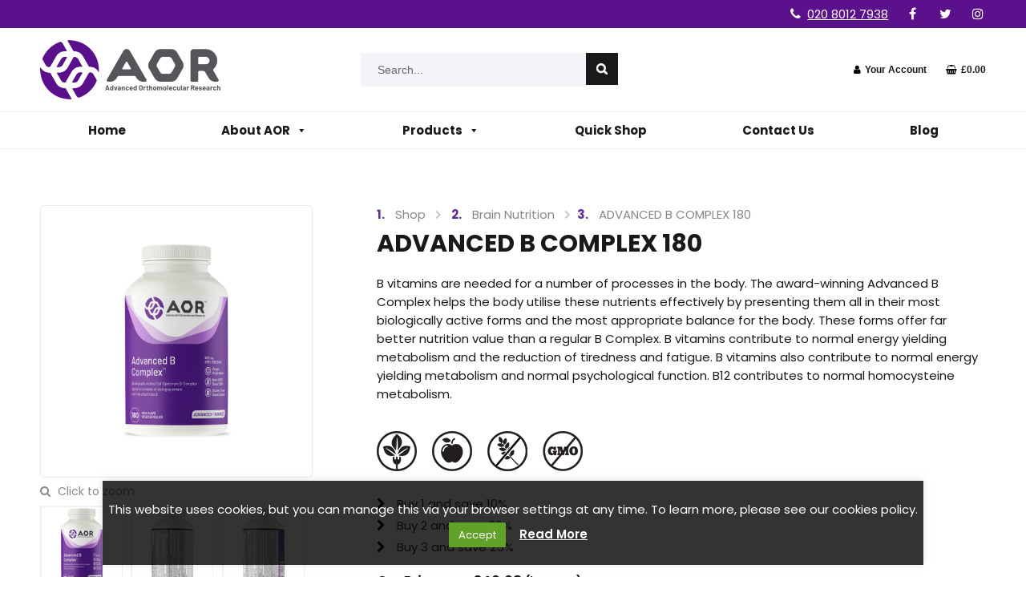

--- FILE ---
content_type: text/html; charset=UTF-8
request_url: https://www.aordistribution.co.uk/product/advanced-b-complex-180
body_size: 24178
content:
<!DOCTYPE html>
<html lang="en">
    <head>
		
		<!-- Google tag (gtag.js) -->
<script async src="https://www.googletagmanager.com/gtag/js?id=G-YC8NCZ5L73"></script>
<script>
  window.dataLayer = window.dataLayer || [];
  function gtag(){dataLayer.push(arguments);}
  gtag('js', new Date());

  gtag('config', 'G-YC8NCZ5L73');
</script>
		
<!-- Global site tag (gtag.js) - Google Analytics -->
<script async src="https://www.googletagmanager.com/gtag/js?id=UA-144006833-1"></script>
<script>
  window.dataLayer = window.dataLayer || [];
  function gtag(){dataLayer.push(arguments);}
  gtag('js', new Date());
  gtag('config', 'UA-144006833-1');
</script>
		<!-- Global site tag (gtag.js) - Google Ads: 830437326 -->
<script async src="https://www.googletagmanager.com/gtag/js?id=AW-830437326"></script>
<script>
window.dataLayer = window.dataLayer || [];
function gtag(){dataLayer.push(arguments);}
gtag('js', new Date());

gtag('config', 'AW-830437326');
</script>


        <meta charset="utf-8">
        <meta http-equiv="X-UA-Compatible" content="IE=edge">
        <meta name="viewport" content="width=device-width, initial-scale=1, minimum-scale=1, maximum-scale=1"/>
		<meta name="norton-safeweb-site-verification" content="fk9zuhgurnkbpjdm-2belouz0hkwybmjzoqgumslozuw5mkdexcv01xy6nln7--at2alevvp-wnudts-gto5arafjyr4cip5jgxd0ggax8iqyuvrb71sd1shhqxi8mez" />

        <script async src="https://js.stripe.com/v3/"></script>

        <title>ADVANCED B COMPLEX 180 - AOR Distribution</title>

		<!-- All in One SEO 4.9.1.1 - aioseo.com -->
	<meta name="google-site-verification" content="JYPr7EJWOOj2e4tbOaepFjWerUSv4RJn8_RZ4RGcJD8" />
	<link rel="canonical" href="https://www.aordistribution.co.uk/" />
	<meta name="generator" content="All in One SEO (AIOSEO) 4.9.1.1" />
		<script type="application/ld+json" class="aioseo-schema">
			{"@context":"https:\/\/schema.org","@graph":[{"@type":"BreadcrumbList","@id":"https:\/\/www.aordistribution.co.uk\/#breadcrumblist","itemListElement":[{"@type":"ListItem","@id":"https:\/\/www.aordistribution.co.uk#listItem","position":1,"name":"Home"}]},{"@type":"Organization","@id":"https:\/\/www.aordistribution.co.uk\/#organization","name":"AOR Distribution","description":"North American Nutritional Supplement Supplier","url":"https:\/\/www.aordistribution.co.uk\/","logo":{"@type":"ImageObject","url":"https:\/\/www.aordistribution.co.uk\/wp-content\/uploads\/2019\/07\/AOR-logo-2019.png","@id":"https:\/\/www.aordistribution.co.uk\/#organizationLogo","width":450,"height":147},"image":{"@id":"https:\/\/www.aordistribution.co.uk\/#organizationLogo"}},{"@type":"WebPage","@id":"https:\/\/www.aordistribution.co.uk\/#webpage","url":"https:\/\/www.aordistribution.co.uk\/","inLanguage":"en-US","isPartOf":{"@id":"https:\/\/www.aordistribution.co.uk\/#website"}},{"@type":"WebSite","@id":"https:\/\/www.aordistribution.co.uk\/#website","url":"https:\/\/www.aordistribution.co.uk\/","name":"AOR Distribution","description":"North American Nutritional Supplement Supplier","inLanguage":"en-US","publisher":{"@id":"https:\/\/www.aordistribution.co.uk\/#organization"}}]}
		</script>
		<!-- All in One SEO -->

<script type="text/javascript">function rgmkInitGoogleMaps(){window.rgmkGoogleMapsCallback=true;try{jQuery(document).trigger("rgmkGoogleMapsLoad")}catch(err){}}</script><link rel='dns-prefetch' href='//cdnjs.cloudflare.com' />
<link rel='dns-prefetch' href='//maxcdn.bootstrapcdn.com' />
<link rel='dns-prefetch' href='//fonts.googleapis.com' />
<link href='https://fonts.gstatic.com' crossorigin rel='preconnect' />
<style id='wp-img-auto-sizes-contain-inline-css' type='text/css'>
img:is([sizes=auto i],[sizes^="auto," i]){contain-intrinsic-size:3000px 1500px}
/*# sourceURL=wp-img-auto-sizes-contain-inline-css */
</style>
<style id='wp-emoji-styles-inline-css' type='text/css'>

	img.wp-smiley, img.emoji {
		display: inline !important;
		border: none !important;
		box-shadow: none !important;
		height: 1em !important;
		width: 1em !important;
		margin: 0 0.07em !important;
		vertical-align: -0.1em !important;
		background: none !important;
		padding: 0 !important;
	}
/*# sourceURL=wp-emoji-styles-inline-css */
</style>
<style id='wp-block-library-inline-css' type='text/css'>
:root{--wp-block-synced-color:#7a00df;--wp-block-synced-color--rgb:122,0,223;--wp-bound-block-color:var(--wp-block-synced-color);--wp-editor-canvas-background:#ddd;--wp-admin-theme-color:#007cba;--wp-admin-theme-color--rgb:0,124,186;--wp-admin-theme-color-darker-10:#006ba1;--wp-admin-theme-color-darker-10--rgb:0,107,160.5;--wp-admin-theme-color-darker-20:#005a87;--wp-admin-theme-color-darker-20--rgb:0,90,135;--wp-admin-border-width-focus:2px}@media (min-resolution:192dpi){:root{--wp-admin-border-width-focus:1.5px}}.wp-element-button{cursor:pointer}:root .has-very-light-gray-background-color{background-color:#eee}:root .has-very-dark-gray-background-color{background-color:#313131}:root .has-very-light-gray-color{color:#eee}:root .has-very-dark-gray-color{color:#313131}:root .has-vivid-green-cyan-to-vivid-cyan-blue-gradient-background{background:linear-gradient(135deg,#00d084,#0693e3)}:root .has-purple-crush-gradient-background{background:linear-gradient(135deg,#34e2e4,#4721fb 50%,#ab1dfe)}:root .has-hazy-dawn-gradient-background{background:linear-gradient(135deg,#faaca8,#dad0ec)}:root .has-subdued-olive-gradient-background{background:linear-gradient(135deg,#fafae1,#67a671)}:root .has-atomic-cream-gradient-background{background:linear-gradient(135deg,#fdd79a,#004a59)}:root .has-nightshade-gradient-background{background:linear-gradient(135deg,#330968,#31cdcf)}:root .has-midnight-gradient-background{background:linear-gradient(135deg,#020381,#2874fc)}:root{--wp--preset--font-size--normal:16px;--wp--preset--font-size--huge:42px}.has-regular-font-size{font-size:1em}.has-larger-font-size{font-size:2.625em}.has-normal-font-size{font-size:var(--wp--preset--font-size--normal)}.has-huge-font-size{font-size:var(--wp--preset--font-size--huge)}.has-text-align-center{text-align:center}.has-text-align-left{text-align:left}.has-text-align-right{text-align:right}.has-fit-text{white-space:nowrap!important}#end-resizable-editor-section{display:none}.aligncenter{clear:both}.items-justified-left{justify-content:flex-start}.items-justified-center{justify-content:center}.items-justified-right{justify-content:flex-end}.items-justified-space-between{justify-content:space-between}.screen-reader-text{border:0;clip-path:inset(50%);height:1px;margin:-1px;overflow:hidden;padding:0;position:absolute;width:1px;word-wrap:normal!important}.screen-reader-text:focus{background-color:#ddd;clip-path:none;color:#444;display:block;font-size:1em;height:auto;left:5px;line-height:normal;padding:15px 23px 14px;text-decoration:none;top:5px;width:auto;z-index:100000}html :where(.has-border-color){border-style:solid}html :where([style*=border-top-color]){border-top-style:solid}html :where([style*=border-right-color]){border-right-style:solid}html :where([style*=border-bottom-color]){border-bottom-style:solid}html :where([style*=border-left-color]){border-left-style:solid}html :where([style*=border-width]){border-style:solid}html :where([style*=border-top-width]){border-top-style:solid}html :where([style*=border-right-width]){border-right-style:solid}html :where([style*=border-bottom-width]){border-bottom-style:solid}html :where([style*=border-left-width]){border-left-style:solid}html :where(img[class*=wp-image-]){height:auto;max-width:100%}:where(figure){margin:0 0 1em}html :where(.is-position-sticky){--wp-admin--admin-bar--position-offset:var(--wp-admin--admin-bar--height,0px)}@media screen and (max-width:600px){html :where(.is-position-sticky){--wp-admin--admin-bar--position-offset:0px}}
/*# sourceURL=/wp-includes/css/dist/block-library/common.min.css */
</style>
<style id='classic-theme-styles-inline-css' type='text/css'>
/*! This file is auto-generated */
.wp-block-button__link{color:#fff;background-color:#32373c;border-radius:9999px;box-shadow:none;text-decoration:none;padding:calc(.667em + 2px) calc(1.333em + 2px);font-size:1.125em}.wp-block-file__button{background:#32373c;color:#fff;text-decoration:none}
/*# sourceURL=/wp-includes/css/classic-themes.min.css */
</style>
<link rel='stylesheet' id='cpsh-shortcodes-css' href='https://www.aordistribution.co.uk/wp-content/plugins/column-shortcodes//assets/css/shortcodes.css?ver=1.0.1' type='text/css' media='all' />
<link rel='stylesheet' id='cookie-law-info-css' href='https://www.aordistribution.co.uk/wp-content/plugins/cookie-law-info/legacy/public/css/cookie-law-info-public.css?ver=3.3.9.1' type='text/css' media='all' />
<link rel='stylesheet' id='cookie-law-info-gdpr-css' href='https://www.aordistribution.co.uk/wp-content/plugins/cookie-law-info/legacy/public/css/cookie-law-info-gdpr.css?ver=3.3.9.1' type='text/css' media='all' />
<link rel='stylesheet' id='responsive-video-light-css' href='https://www.aordistribution.co.uk/wp-content/plugins/responsive-video-light/css/responsive-videos.css?ver=20130111' type='text/css' media='all' />
<link rel='stylesheet' id='SFSIPLUSmainCss-css' href='https://www.aordistribution.co.uk/wp-content/plugins/ultimate-social-media-plus/css/sfsi-style.css?ver=3.7.1' type='text/css' media='all' />
<link rel='stylesheet' id='megamenu-css' href='https://www.aordistribution.co.uk/wp-content/uploads/maxmegamenu/style.css?ver=b64bdc' type='text/css' media='all' />
<link rel='stylesheet' id='dashicons-css' href='https://www.aordistribution.co.uk/wp-includes/css/dashicons.min.css?ver=6.9' type='text/css' media='all' />
<link rel='stylesheet' id='megamenu-genericons-css' href='https://www.aordistribution.co.uk/wp-content/plugins/megamenu-pro/icons/genericons/genericons/genericons.css?ver=2.4.4' type='text/css' media='all' />
<link rel='stylesheet' id='megamenu-fontawesome6-css' href='https://www.aordistribution.co.uk/wp-content/plugins/megamenu-pro/icons/fontawesome6/css/all.min.css?ver=2.4.4' type='text/css' media='all' />
<link crossorigin="anonymous" rel='stylesheet' id='fontawesome-css' href='//maxcdn.bootstrapcdn.com/font-awesome/4.7.0/css/font-awesome.min.css?ver=6.9' type='text/css' media='all' />
<link crossorigin="anonymous" rel='stylesheet' id='meon-fonts-css' href='//fonts.googleapis.com/css?family=Poppins%3A400%2C600%2C700%2C800&#038;ver=6.9' type='text/css' media='all' />
<link rel='stylesheet' id='meon-css-1-css' href='https://www.aordistribution.co.uk/wp-content/themes/aor/css/normalize.css?ver=6.9' type='text/css' media='all' />
<link rel='stylesheet' id='meon-css-2-css' href='https://www.aordistribution.co.uk/wp-content/themes/aor/css/unsemantic-grid-responsive-tablet.css?ver=6.9' type='text/css' media='all' />
<link rel='stylesheet' id='meon-style-css' href='https://www.aordistribution.co.uk/wp-content/themes/aor/style.css?ver=1732872587' type='text/css' media='all' />
<link rel='stylesheet' id='w-ecom-1-css' href='https://www.aordistribution.co.uk/assets/css/shop-main.css?ver=1535023824' type='text/css' media='all' />
<link rel='stylesheet' id='w-ecom-2-css' href='https://www.aordistribution.co.uk/assets/css/shop-custom.css?ver=1542629112' type='text/css' media='all' />
<link rel='stylesheet' id='w-ecom-3-css' href='https://www.aordistribution.co.uk/assets/css/lightbox.css?ver=1606917849' type='text/css' media='all' />
<script type="text/javascript" src="https://www.aordistribution.co.uk/wp-includes/js/jquery/jquery.min.js?ver=3.7.1" id="jquery-core-js"></script>
<script type="text/javascript" src="https://www.aordistribution.co.uk/wp-includes/js/jquery/jquery-migrate.min.js?ver=3.4.1" id="jquery-migrate-js"></script>
<script type="text/javascript" id="cookie-law-info-js-extra">
/* <![CDATA[ */
var Cli_Data = {"nn_cookie_ids":[],"cookielist":[],"non_necessary_cookies":[],"ccpaEnabled":"","ccpaRegionBased":"","ccpaBarEnabled":"","strictlyEnabled":["necessary","obligatoire"],"ccpaType":"gdpr","js_blocking":"","custom_integration":"","triggerDomRefresh":"","secure_cookies":""};
var cli_cookiebar_settings = {"animate_speed_hide":"500","animate_speed_show":"500","background":"#000000","border":"#b1a6a6c2","border_on":"","button_1_button_colour":"#61a229","button_1_button_hover":"#4e8221","button_1_link_colour":"#fff","button_1_as_button":"1","button_1_new_win":"","button_2_button_colour":"#333","button_2_button_hover":"#292929","button_2_link_colour":"#444","button_2_as_button":"","button_2_hidebar":"","button_3_button_colour":"#dedfe0","button_3_button_hover":"#b2b2b3","button_3_link_colour":"#333333","button_3_as_button":"1","button_3_new_win":"","button_4_button_colour":"#dedfe0","button_4_button_hover":"#b2b2b3","button_4_link_colour":"#333333","button_4_as_button":"1","button_7_button_colour":"#61a229","button_7_button_hover":"#4e8221","button_7_link_colour":"#fff","button_7_as_button":"1","button_7_new_win":"","font_family":"inherit","header_fix":"","notify_animate_hide":"1","notify_animate_show":"","notify_div_id":"#cookie-law-info-bar","notify_position_horizontal":"right","notify_position_vertical":"bottom","scroll_close":"","scroll_close_reload":"","accept_close_reload":"","reject_close_reload":"","showagain_tab":"1","showagain_background":"#fff","showagain_border":"#000","showagain_div_id":"#cookie-law-info-again","showagain_x_position":"100px","text":"#ffffff","show_once_yn":"","show_once":"10000","logging_on":"","as_popup":"","popup_overlay":"1","bar_heading_text":"","cookie_bar_as":"banner","popup_showagain_position":"bottom-right","widget_position":"left"};
var log_object = {"ajax_url":"https://www.aordistribution.co.uk/wp-admin/admin-ajax.php"};
//# sourceURL=cookie-law-info-js-extra
/* ]]> */
</script>
<script type="text/javascript" src="https://www.aordistribution.co.uk/wp-content/plugins/cookie-law-info/legacy/public/js/cookie-law-info-public.js?ver=3.3.9.1" id="cookie-law-info-js"></script>
<script type="text/javascript" src="//www.aordistribution.co.uk/wp-content/plugins/revslider/sr6/assets/js/rbtools.min.js?ver=6.7.38" async id="tp-tools-js"></script>
<script type="text/javascript" src="//www.aordistribution.co.uk/wp-content/plugins/revslider/sr6/assets/js/rs6.min.js?ver=6.7.38" async id="revmin-js"></script>
<script type="text/javascript" src="//cdnjs.cloudflare.com/ajax/libs/modernizr/2.6.2/modernizr.min.js?ver=6.9" id="meon-modern-js"></script>
<script type="text/javascript" src="https://www.aordistribution.co.uk/wp-content/themes/aor/js/common.js?ver=2022101405" id="meon-common-js"></script>
<script type="text/javascript" src="https://www.aordistribution.co.uk/assets/js/shop-common.js?ver=1643727463" id="w-ecom-4-js"></script>
<script type="text/javascript" src="https://www.aordistribution.co.uk/assets/js/shop-product.js?ver=1564162938" id="w-ecom-5-js"></script>
<script type="text/javascript" src="https://www.aordistribution.co.uk/assets/js/lightbox.min.js?ver=1606917849" id="w-ecom-6-js"></script>
<link rel="https://api.w.org/" href="https://www.aordistribution.co.uk/wp-json/" /><link rel="EditURI" type="application/rsd+xml" title="RSD" href="https://www.aordistribution.co.uk/xmlrpc.php?rsd" />
<meta name="generator" content="WordPress 6.9" />
<script type="text/javascript">var ajaxurl = "https://www.aordistribution.co.uk/wp-admin/admin-ajax.php";</script>	<script>
		window.addEventListener("sfsi_plus_functions_loaded", function() {
			var body = document.getElementsByTagName('body')[0];
			// console.log(body);
			body.classList.add("sfsi_plus_3.53");
		})
		// window.addEventListener('sfsi_plus_functions_loaded',function(e) {
		// 	jQuery("body").addClass("sfsi_plus_3.53")
		// });
		jQuery(document).ready(function(e) {
			jQuery("body").addClass("sfsi_plus_3.53")
		});

		function sfsi_plus_processfurther(ref) {
			var feed_id = '[base64]';
			var feedtype = 8;
			var email = jQuery(ref).find('input[name="email"]').val();
			var filter = /^(([^<>()[\]\\.,;:\s@\"]+(\.[^<>()[\]\\.,;:\s@\"]+)*)|(\".+\"))@((\[[0-9]{1,3}\.[0-9]{1,3}\.[0-9]{1,3}\.[0-9]{1,3}\])|(([a-zA-Z\-0-9]+\.)+[a-zA-Z]{2,}))$/;
			if ((email != "Enter your email") && (filter.test(email))) {
				if (feedtype == "8") {
					var url = "https://api.follow.it/subscription-form/" + feed_id + "/" + feedtype;
					window.open(url, "popupwindow", "scrollbars=yes,width=1080,height=760");
					return true;
				}
			} else {
				alert("Please enter email address");
				jQuery(ref).find('input[name="email"]').focus();
				return false;
			}
		}
	</script>
	<style>
		.sfsi_plus_subscribe_Popinner {
			width: 100% !important;
			height: auto !important;
			border: 1px solid #b5b5b5 !important;
			padding: 18px 0px !important;
			background-color: #ffffff !important;
		}

		.sfsi_plus_subscribe_Popinner form {
			margin: 0 20px !important;
		}

		.sfsi_plus_subscribe_Popinner h5 {
			font-family: Helvetica,Arial,sans-serif !important;

			font-weight: bold !important;
			color: #000000 !important;
			font-size: 16px !important;
			text-align: center !important;
			margin: 0 0 10px !important;
			padding: 0 !important;
		}

		.sfsi_plus_subscription_form_field {
			margin: 5px 0 !important;
			width: 100% !important;
			display: inline-flex;
			display: -webkit-inline-flex;
		}

		.sfsi_plus_subscription_form_field input {
			width: 100% !important;
			padding: 10px 0px !important;
		}

		.sfsi_plus_subscribe_Popinner input[type=email] {
			font-family: Helvetica,Arial,sans-serif !important;

			font-style: normal !important;
			color:  !important;
			font-size: 14px !important;
			text-align: center !important;
		}

		.sfsi_plus_subscribe_Popinner input[type=email]::-webkit-input-placeholder {
			font-family: Helvetica,Arial,sans-serif !important;

			font-style: normal !important;
			color:  !important;
			font-size: 14px !important;
			text-align: center !important;
		}

		.sfsi_plus_subscribe_Popinner input[type=email]:-moz-placeholder {
			/* Firefox 18- */
			font-family: Helvetica,Arial,sans-serif !important;

			font-style: normal !important;
			color:  !important;
			font-size: 14px !important;
			text-align: center !important;
		}

		.sfsi_plus_subscribe_Popinner input[type=email]::-moz-placeholder {
			/* Firefox 19+ */
			font-family: Helvetica,Arial,sans-serif !important;

			font-style: normal !important;
			color:  !important;
			font-size: 14px !important;
			text-align: center !important;
		}

		.sfsi_plus_subscribe_Popinner input[type=email]:-ms-input-placeholder {
			font-family: Helvetica,Arial,sans-serif !important;

			font-style: normal !important;
			color:  !important;
			font-size: 14px !important;
			text-align: center !important;
		}

		.sfsi_plus_subscribe_Popinner input[type=submit] {
			font-family: Helvetica,Arial,sans-serif !important;

			font-weight: bold !important;
			color: #000000 !important;
			font-size: 16px !important;
			text-align: center !important;
			background-color: #dedede !important;
		}
	</style>
	<meta name="follow.[base64]" content="z5dN6PqRrKyvxzwYrCXU"/><style type="text/css">.recentcomments a{display:inline !important;padding:0 !important;margin:0 !important;}</style><link rel='amphtml' href='https://www.aordistribution.co.uk/product/advanced-b-complex-180?amp=1'><meta name="generator" content="Powered by Slider Revolution 6.7.38 - responsive, Mobile-Friendly Slider Plugin for WordPress with comfortable drag and drop interface." />
<link rel="icon" href="https://www.aordistribution.co.uk/wp-content/uploads/2019/07/cropped-AOR-logo-2019-32x32.png" sizes="32x32" />
<link rel="icon" href="https://www.aordistribution.co.uk/wp-content/uploads/2019/07/cropped-AOR-logo-2019-192x192.png" sizes="192x192" />
<link rel="apple-touch-icon" href="https://www.aordistribution.co.uk/wp-content/uploads/2019/07/cropped-AOR-logo-2019-180x180.png" />
<meta name="msapplication-TileImage" content="https://www.aordistribution.co.uk/wp-content/uploads/2019/07/cropped-AOR-logo-2019-270x270.png" />
<script>function setREVStartSize(e){
			//window.requestAnimationFrame(function() {
				window.RSIW = window.RSIW===undefined ? window.innerWidth : window.RSIW;
				window.RSIH = window.RSIH===undefined ? window.innerHeight : window.RSIH;
				try {
					var pw = document.getElementById(e.c).parentNode.offsetWidth,
						newh;
					pw = pw===0 || isNaN(pw) || (e.l=="fullwidth" || e.layout=="fullwidth") ? window.RSIW : pw;
					e.tabw = e.tabw===undefined ? 0 : parseInt(e.tabw);
					e.thumbw = e.thumbw===undefined ? 0 : parseInt(e.thumbw);
					e.tabh = e.tabh===undefined ? 0 : parseInt(e.tabh);
					e.thumbh = e.thumbh===undefined ? 0 : parseInt(e.thumbh);
					e.tabhide = e.tabhide===undefined ? 0 : parseInt(e.tabhide);
					e.thumbhide = e.thumbhide===undefined ? 0 : parseInt(e.thumbhide);
					e.mh = e.mh===undefined || e.mh=="" || e.mh==="auto" ? 0 : parseInt(e.mh,0);
					if(e.layout==="fullscreen" || e.l==="fullscreen")
						newh = Math.max(e.mh,window.RSIH);
					else{
						e.gw = Array.isArray(e.gw) ? e.gw : [e.gw];
						for (var i in e.rl) if (e.gw[i]===undefined || e.gw[i]===0) e.gw[i] = e.gw[i-1];
						e.gh = e.el===undefined || e.el==="" || (Array.isArray(e.el) && e.el.length==0)? e.gh : e.el;
						e.gh = Array.isArray(e.gh) ? e.gh : [e.gh];
						for (var i in e.rl) if (e.gh[i]===undefined || e.gh[i]===0) e.gh[i] = e.gh[i-1];
											
						var nl = new Array(e.rl.length),
							ix = 0,
							sl;
						e.tabw = e.tabhide>=pw ? 0 : e.tabw;
						e.thumbw = e.thumbhide>=pw ? 0 : e.thumbw;
						e.tabh = e.tabhide>=pw ? 0 : e.tabh;
						e.thumbh = e.thumbhide>=pw ? 0 : e.thumbh;
						for (var i in e.rl) nl[i] = e.rl[i]<window.RSIW ? 0 : e.rl[i];
						sl = nl[0];
						for (var i in nl) if (sl>nl[i] && nl[i]>0) { sl = nl[i]; ix=i;}
						var m = pw>(e.gw[ix]+e.tabw+e.thumbw) ? 1 : (pw-(e.tabw+e.thumbw)) / (e.gw[ix]);
						newh =  (e.gh[ix] * m) + (e.tabh + e.thumbh);
					}
					var el = document.getElementById(e.c);
					if (el!==null && el) el.style.height = newh+"px";
					el = document.getElementById(e.c+"_wrapper");
					if (el!==null && el) {
						el.style.height = newh+"px";
						el.style.display = "block";
					}
				} catch(e){
					console.log("Failure at Presize of Slider:" + e)
				}
			//});
		  };</script>
<style type="text/css">/** Mega Menu CSS: fs **/</style>
				
		<!-- Facebook Pixel Code -->
		<script>
		!function(f,b,e,v,n,t,s)
		{if(f.fbq)return;n=f.fbq=function(){n.callMethod?
		n.callMethod.apply(n,arguments):n.queue.push(arguments)};
		if(!f._fbq)f._fbq=n;n.push=n;n.loaded=!0;n.version='2.0';
		n.queue=[];t=b.createElement(e);t.async=!0;
		t.src=v;s=b.getElementsByTagName(e)[0];
		s.parentNode.insertBefore(t,s)}(window,document,'script',
		'https://connect.facebook.net/en_US/fbevents.js');
		fbq('init', '208913356671253'); 
		fbq('track', 'PageView');
		</script>
		<noscript><img height="1" width="1" src="https://www.facebook.com/tr?id=208913356671253&ev=PageView&noscript=1"/></noscript>
		<!-- End Facebook Pixel Code -->
		
    </head>

    <body class="wp-theme-aor sfsi_plus_actvite_theme_flat mega-menu-main">
		
		<!-- PRE HEADER -->
		<div class="pre-header">
			<div class="grid-container">
				<div class="grid-100">
					
					<ul class="pre-header__inner">
						<li><i class="fa fa-phone" aria-hidden="true"></i>&nbsp;&nbsp;<a href="tel:020 8012 7938">020 8012 7938</a></li>
                        <li><a title="Find us on Facebook" href="https://www.facebook.com/aordistribution/" target="_blank"><i class="fa fa-fw fa-2x! fa-facebook"></i></a></li>
                        <li><a title="Follow us on Twitter" href="https://twitter.com/aordist" target="_blank"><i class="fa fa-fw fa-2x! fa-twitter"></i></a></li>
                        <li><a title="See us on Instagram" href="https://www.instagram.com/AORDIST.UK/" target="_blank"><i class="fa fa-fw fa-2x! fa-instagram"></i></a></li>
                    </ul>
				</div>
			</div>
		</div>
		
		<!-- Christmas opening 
        <div style="background: black; padding: 10px 0;">
            <div class="grid-container">

				<div class="grid-100">
					<p style="color: #fff; text-align: center; font-size: 13px;"><span style="font-size: 16px;">🎅🏽</span> AOR will be closed from 19th December and reopen 2nd January 2024 . Last day of posting will be 18th December 2024.</p>
                </div>

            </div>
        </div>-->
		
        <div id="header">
            <div class="grid-container container">
				<div class="grid-33 tablet-grid-45 mobile-grid-100 left">
                    <a href="/"><img class="logo" src="/wp-content/uploads/2019/07/AOR-logo-2019.png" alt="AOR Distribution"/></a>
                </div>
				<div class="grid-33 tablet-grid-55 mobile-grid-100 middle">
                    <form method="get" id="searchform" action="https://www.aordistribution.co.uk/">
    <div>
    <input id="s" type="text" name="s" onblur="if (this.value == '') 
	{this.value = 'Search...';}" onfocus="if
	(this.value = 'Search...')
	{this.value = '';}" value="Search...">
    <input type="submit" id="searchsubmit" value="Search" />
    </div>
</form>                </div>
				<div class="grid-33 tablet-grid-50 mobile-grid-100 right">
                    <ul>
						<li><i class="fa fa-user" aria-hidden="true"></i><a href="/account/index">Your Account</a></li>
                        <li><i class="fa fa-shopping-basket" aria-hidden="true"></i><a title="Total value including delivery" href="/basket" class="mini-basket-value"></a></li>
					</ul>
                </div>
            </div>
        </div>
        <div id="nav">
            <div class="grid-container">

				<div class="grid-100">
                    <div id="mega-menu-wrap-main" class="mega-menu-wrap"><div class="mega-menu-toggle"><div class="mega-toggle-blocks-left"></div><div class="mega-toggle-blocks-center"></div><div class="mega-toggle-blocks-right"><div class='mega-toggle-block mega-menu-toggle-block mega-toggle-block-1' id='mega-toggle-block-1' tabindex='0'><span class='mega-toggle-label' role='button' aria-expanded='false'><span class='mega-toggle-label-closed'>MENU</span><span class='mega-toggle-label-open'>MENU</span></span></div></div></div><ul id="mega-menu-main" class="mega-menu max-mega-menu mega-menu-horizontal mega-no-js" data-event="hover_intent" data-effect="fade_up" data-effect-speed="200" data-effect-mobile="disabled" data-effect-speed-mobile="0" data-panel-width="#nav" data-panel-inner-width=".grid-100" data-mobile-force-width="false" data-second-click="go" data-document-click="collapse" data-vertical-behaviour="standard" data-breakpoint="800" data-unbind="true" data-mobile-state="collapse_all" data-mobile-direction="vertical" data-hover-intent-timeout="300" data-hover-intent-interval="100" data-sticky-enabled="true" data-sticky-desktop="true" data-sticky-mobile="false" data-sticky-offset="0" data-sticky-expand="true" data-sticky-expand-mobile="false" data-sticky-transition="false" data-overlay-desktop="false" data-overlay-mobile="false"><li class="mega-menu-item mega-menu-item-type-post_type mega-menu-item-object-page mega-menu-item-home mega-align-bottom-left mega-menu-flyout mega-menu-item-12" id="mega-menu-item-12"><a class="mega-menu-link" href="https://www.aordistribution.co.uk/" tabindex="0">Home</a></li><li class="mega-menu-item mega-menu-item-type-post_type mega-menu-item-object-page mega-menu-item-has-children mega-menu-megamenu mega-menu-grid mega-align-bottom-left mega-menu-grid mega-menu-item-22" id="mega-menu-item-22"><a class="mega-menu-link" href="https://www.aordistribution.co.uk/about/" aria-expanded="false" tabindex="0">About AOR<span class="mega-indicator" aria-hidden="true"></span></a>
<ul class="mega-sub-menu" role='presentation'>
<li class="mega-menu-row" id="mega-menu-22-0">
	<ul class="mega-sub-menu" style='--columns:12' role='presentation'>
<li class="mega-menu-column mega-menu-columns-3-of-12" style="--columns:12; --span:3" id="mega-menu-22-0-0">
		<ul class="mega-sub-menu">
<li class="mega-menu-item mega-menu-item-type-post_type mega-menu-item-object-page mega-menu-item-96" id="mega-menu-item-96"><a class="mega-menu-link" href="https://www.aordistribution.co.uk/state-of-the-art-manufacturing/">State of the Art Manufacturing</a></li><li class="mega-menu-item mega-menu-item-type-post_type mega-menu-item-object-page mega-menu-item-411" id="mega-menu-item-411"><a class="mega-menu-link" href="https://www.aordistribution.co.uk/guarantee/">Quality Guarantee</a></li><li class="mega-menu-item mega-menu-item-type-post_type mega-menu-item-object-page mega-menu-item-57" id="mega-menu-item-57"><a class="mega-menu-link" href="https://www.aordistribution.co.uk/privacy-notice/">Privacy Notice</a></li><li class="mega-menu-item mega-menu-item-type-post_type mega-menu-item-object-page mega-menu-item-58" id="mega-menu-item-58"><a class="mega-menu-link" href="https://www.aordistribution.co.uk/terms-and-conditions/">Terms and Conditions</a></li><li class="mega-menu-item mega-menu-item-type-post_type mega-menu-item-object-page mega-menu-item-59" id="mega-menu-item-59"><a class="mega-menu-link" href="https://www.aordistribution.co.uk/delivery-fees/">Delivery Information</a></li>		</ul>
</li>	</ul>
</li></ul>
</li><li class="mega-menu-item mega-menu-item-type-custom mega-menu-item-object-custom mega-menu-item-has-children mega-menu-megamenu mega-menu-grid mega-align-bottom-left mega-menu-grid mega-menu-item-52" id="mega-menu-item-52"><a class="mega-menu-link" href="/shop/" aria-expanded="false" tabindex="0">Products<span class="mega-indicator" aria-hidden="true"></span></a>
<ul class="mega-sub-menu" role='presentation'>
<li class="mega-menu-row" id="mega-menu-52-0">
	<ul class="mega-sub-menu" style='--columns:12' role='presentation'>
<li class="mega-menu-column mega-menu-columns-3-of-12" style="--columns:12; --span:3" id="mega-menu-52-0-0">
		<ul class="mega-sub-menu">
<li class="mega-menu-item mega-menu-item-type-widget widget_text mega-menu-item-text-5" id="mega-menu-item-text-5"><h4 class="mega-block-title">Featured</h4>			<div class="textwidget"></div>
		</li><li class="mega-menu-item mega-menu-item-type-custom mega-menu-item-object-custom mega-menu-item-1615" id="mega-menu-item-1615"><a class="mega-menu-link" href="/shop/special-offers"><strong>Special Offers</strong></a></li><li class="mega-menu-item mega-menu-item-type-custom mega-menu-item-object-custom mega-menu-item-1336" id="mega-menu-item-1336"><a class="mega-menu-link" href="/shop/short-dated-products"><strong>Short Dated Products</strong></a></li><li class="mega-menu-item mega-menu-item-type-custom mega-menu-item-object-custom mega-menu-item-127" id="mega-menu-item-127"><a class="mega-menu-link" href="/shop/?az=1">Product A-Z</a></li>		</ul>
</li><li class="mega-menu-column mega-menu-columns-3-of-12" style="--columns:12; --span:3" id="mega-menu-52-0-1">
		<ul class="mega-sub-menu">
<li class="mega-menu-item mega-menu-item-type-widget widget_text mega-menu-item-text-6" id="mega-menu-item-text-6"><h4 class="mega-block-title">Browse by Category</h4>			<div class="textwidget"></div>
		</li><li class="mega-menu-item mega-menu-item-type-custom mega-menu-item-object-custom mega-menu-item-677" id="mega-menu-item-677"><a class="mega-menu-link" href="/shop/amino-acid">Amino Acid</a></li><li class="mega-menu-item mega-menu-item-type-custom mega-menu-item-object-custom mega-menu-item-678" id="mega-menu-item-678"><a class="mega-menu-link" href="/shop/brain-nutrition">Brain Nutrition</a></li><li class="mega-menu-item mega-menu-item-type-custom mega-menu-item-object-custom mega-menu-item-679" id="mega-menu-item-679"><a class="mega-menu-link" href="/shop/children-health">Children Health</a></li><li class="mega-menu-item mega-menu-item-type-custom mega-menu-item-object-custom mega-menu-item-680" id="mega-menu-item-680"><a class="mega-menu-link" href="/shop/digestive-health">Digestive Health</a></li><li class="mega-menu-item mega-menu-item-type-custom mega-menu-item-object-custom mega-menu-item-681" id="mega-menu-item-681"><a class="mega-menu-link" href="/shop/hair-skin">Hair & Skin</a></li>		</ul>
</li><li class="mega-menu-column mega-menu-columns-3-of-12" style="--columns:12; --span:3" id="mega-menu-52-0-2">
		<ul class="mega-sub-menu">
<li class="mega-menu-item mega-menu-item-type-widget widget_text mega-menu-item-text-2" id="mega-menu-item-text-2"><h4 class="mega-block-title">_</h4>			<div class="textwidget"></div>
		</li><li class="mega-menu-item mega-menu-item-type-custom mega-menu-item-object-custom mega-menu-item-682" id="mega-menu-item-682"><a class="mega-menu-link" href="/shop/heart-health">Heart Health</a></li><li class="mega-menu-item mega-menu-item-type-custom mega-menu-item-object-custom mega-menu-item-683" id="mega-menu-item-683"><a class="mega-menu-link" href="/shop/immune-health">Immune Health</a></li><li class="mega-menu-item mega-menu-item-type-custom mega-menu-item-object-custom mega-menu-item-684" id="mega-menu-item-684"><a class="mega-menu-link" href="/shop/mens-health">Men's Health</a></li><li class="mega-menu-item mega-menu-item-type-custom mega-menu-item-object-custom mega-menu-item-685" id="mega-menu-item-685"><a class="mega-menu-link" href="/shop/minerals">Minerals</a></li><li class="mega-menu-item mega-menu-item-type-custom mega-menu-item-object-custom mega-menu-item-686" id="mega-menu-item-686"><a class="mega-menu-link" href="/shop/multi-nutrients">Multi Nutrients</a></li>		</ul>
</li><li class="mega-menu-column mega-menu-columns-3-of-12" style="--columns:12; --span:3" id="mega-menu-52-0-3">
		<ul class="mega-sub-menu">
<li class="mega-menu-item mega-menu-item-type-widget widget_text mega-menu-item-text-4" id="mega-menu-item-text-4"><h4 class="mega-block-title">_</h4>			<div class="textwidget"></div>
		</li><li class="mega-menu-item mega-menu-item-type-custom mega-menu-item-object-custom mega-menu-item-687" id="mega-menu-item-687"><a class="mega-menu-link" href="/shop/Bone,%20Joints%20&#038;%20Muscle%20Health">Muscles & Bone Health</a></li><li class="mega-menu-item mega-menu-item-type-custom mega-menu-item-object-custom mega-menu-item-690" id="mega-menu-item-690"><a class="mega-menu-link" href="/shop/phytonutrients">Phytonutrients</a></li><li class="mega-menu-item mega-menu-item-type-custom mega-menu-item-object-custom mega-menu-item-693" id="mega-menu-item-693"><a class="mega-menu-link" href="/shop/energy-vitality">Tiredness & Fatigue</a></li><li class="mega-menu-item mega-menu-item-type-custom mega-menu-item-object-custom mega-menu-item-694" id="mega-menu-item-694"><a class="mega-menu-link" href="/shop/vitamins">Vitamins</a></li><li class="mega-menu-item mega-menu-item-type-custom mega-menu-item-object-custom mega-menu-item-695" id="mega-menu-item-695"><a class="mega-menu-link" href="/shop/womens-health">Women's Health</a></li>		</ul>
</li>	</ul>
</li></ul>
</li><li class="mega-menu-item mega-menu-item-type-custom mega-menu-item-object-custom mega-align-bottom-left mega-menu-flyout mega-menu-item-106" id="mega-menu-item-106"><a class="mega-menu-link" href="/quick-shop/" tabindex="0">Quick Shop</a></li><li class="mega-menu-item mega-menu-item-type-post_type mega-menu-item-object-page mega-align-bottom-left mega-menu-flyout mega-menu-item-51" id="mega-menu-item-51"><a class="mega-menu-link" href="https://www.aordistribution.co.uk/contact-us/" tabindex="0">Contact Us</a></li><li class="mega-menu-item mega-menu-item-type-post_type mega-menu-item-object-page mega-current_page_parent mega-align-bottom-left mega-menu-flyout mega-menu-item-72" id="mega-menu-item-72"><a class="mega-menu-link" href="https://www.aordistribution.co.uk/blog/" tabindex="0">Blog</a></li></ul></div>                </div>

            </div>
        </div>    <div id="fb-root"></div>
    <script>
        window.fbAsyncInit = function () {
            FB.init({
                appId: '2154573868201848',
                autoLogAppEvents: true,
                status: true,
                xfbml: true,
                cookie: true,
                version: 'v3.1'
            });

            FB.AppEvents.logPageView();
        };

        (function (d, s, id) {
            var js, fjs = d.getElementsByTagName(s)[0];
            if (d.getElementById(id)) return;
            js = d.createElement(s);
            js.id = id;
            js.src = 'https://connect.facebook.net/en_GB/sdk.js';
            fjs.parentNode.insertBefore(js, fjs);
        }(document, 'script', 'facebook-jssdk'));</script>
        <!-- CONTENT -->
    <!-- CONTENT -->
    <div id="content-wrap">
        <link rel="stylesheet" href="/assets/css/glightbox.min.css">
<script src="/assets/js/glightbox.min.js"></script>

<style type="text/css">

    .glightbox-mobile .gslide-desc {
        display: none !important;
    }
    
    div.lot-expiry {
        padding: 1em 0 0 0;
    }

    .lot-expiry p {
        display: inline-block;
        margin-right: 2em;
        margin-bottom: 0;
        font-size: 13px;
    }

    .review-form .form-group {
        padding-bottom: 12px;
    }

    .review-form label {
        display: block;
        padding: 6px 4px;
        font-weight: bold;
    }

    .review-form .form-group.has-error label {
        color: #b00;
    }

    .review-form input.form-control, .review-form textarea.form-control {
        padding: 6px;
        outline: none;
        border: 1px solid #c0c0c0;
        width: 300px;
        max-width: 100%;
    }

    .review-form .has-error input.form-control, .review-form .has-error textarea.form-control {
        border: 1px solid #b00;
    }

    .review-form textarea.form-control {
        width: 900px;
        max-width: 95%;
    }

    .review-form input.form-control:focus {
        border-color: #7CC280;
    }

    .review-form .star-rating i.fa {
        float: 0;
        margin-right: 0;
        color: #999;
    }

    .review-form .star-rating i.fa.active, .review-form .star-rating i.fa.selected {
        color: #ffd000;
    }

    div.prev-next-product {
        float: right;
    }

    div.prev-next-product a {
        color: #555;
    }

    div.prev-next-product a:hover {
        color: #7CC280;
    }

    ol.crumbtrail {
        list-style-type: none;
        margin: 0 0 0.5em 0;
        padding: 0;
    }

    ol.crumbtrail li a {
        text-decoration: none;
        color: #888;
    }

    ol.crumbtrail li a:hover {
        color: #333;
    }

    ol.crumbtrail li {
        display: inline-block;
        margin: 0;
    }

    ol.crumbtrail li:after {
        display: inline-block;
        padding: 0 8px;
        font-family: FontAwesome;
        content: '\f054';
        color: #ccc;
        font-size: 0.75em;
        line-height: 1.333em;
        position: relative;
        top: -1px;
    }

    ol.crumbtrail li:last-child:after {
        content: '';
        display: none;
    }

    /* === */

    .nav-tabs {
        padding: 4em 0 2em 0;
    }

    .nav-tabs .nav-tab {
        display: inline-block;
        width: 8em;
        font-size: 1.25em;
        position: relative;
        padding-bottom: 0.75em;
        font-weight: bold;
        transition: 0.3s all;
        cursor: pointer;
        color: #1A1918;
    }

    .nav-tabs .nav-tab:hover {
        color: #4C2773;
    }

    .nav-tabs .nav-tab:after {
        content: ' ';
        display: inline-block;
        border-bottom: 1px solid #EBE9F3;
        width: 43%;
        position: absolute;
        bottom: 0;
        left: 0;
        transition: 0.3s all;
    }

    .nav-tabs .nav-tab.active:after {
        border-bottom: 5px solid #7CC280;
    }

    .tab-content div.tab {
        display: none;
    }

    .tab-content div.tab.active {
        display: block;
    }

    .tab-content h1, .tab-content h2 {
        font-size: 22px;
        margin-bottom: 1em;
    }

    .tab-content h1 {
        /*margin-top: 1.5em;*/
    }

    .tab-content > h1:first-child {
        margin-top: 0;
    }

    .tab-content h3 {
        margin-top: 15px;
        margin-bottom: 15px;
    }

    .tab-content table {
        border: 1px solid #c0c0c0;
        border-collapse: collapse;
        font-size: 0.875em;
        margin-bottom: 2.5em;
    }

    .tab-content table th, .tab-content table td {
        text-align: left;
        padding: 0.375em 0.75em 0.375em 0.375em;
        border: 1px solid #D4D4DC;
    }

    .tab-content table th {
        background: #F5F4F9;
    }

    .tab-content p {
        margin-bottom: 1em;
    }

    .tab-content td > p {
        margin-bottom: 0;
        padding: 2px;
        color: inherit;
        font-family: inherit;
        font-size: inherit;
    }

    /* === */

    div.price {
        font-size: 1.1em;
        padding: 0 0 1em 0;
        font-weight: bold;
    }

    a.add-disabled {
        background: #999;
        color: #fff;
        font-weight: 700;
        font-size: 14px;
        display: inline-block;
        text-decoration: none;
        cursor: not-allowed;
        padding: 10px 20px;
        border-radius: 5px;
        border: none;
        display: inline-block;
    }

    a.add, a.basket-update-success {
        background: #7CC280;
        color: #fff;
        font-weight: 700;
        font-size: 14px;
        display: inline-block;
        text-decoration: none;
        padding: 10px 20px;
        border-radius: 5px;
        border: none;
        display: inline-block;
        cursor: pointer;
    }

    a.add:hover {
        background: #4C2773;

    }

    a.basket-update-success {
        background: #4C2773;
    }

    .a2b-with-qty input {
        width: 40px;
        text-align: center;
        outline: none;
        border: 1px solid #c0c0c0;
        padding: 6px;

    }

    .a2b-with-qty label {
        font-size: 1em;
        line-height: 2.5em;
        display: inline-block;
        /*background: #F5F4F9;*/
        /*padding: 0.3em 1.5em;*/
        /*border: 1px solid #c0c0c0;*/
        margin-bottom: 1em;
    }

    .related-products {
        margin-top: 2em;
        padding-top: 2em;
        border-top: 1px solid #ddd;
    }

    .related-products h2 {
        padding: 1em 0;
        margin-bottom: 2em;
        text-align: center;
        position: relative;
    }

    .related-products h2:after {
        content: ' ';
        display: inline-block;
        border-bottom: 1px solid #7CC280;
        width: 120px;
        position: absolute;
        bottom: 0;
        left: 50%;
        margin-left: -60px;
        transition: 0.3s all;
    }

    .product-grid, .product-grid * {
        -webkit-box-sizing: border-box;
        -moz-box-sizing: border-box;
        box-sizing: border-box;
    }

    p.discount {
        font-weight: bold;
        color: #5c3092;
        margin-bottom: 0px;
        font-size: 18px;
    }

    @media only screen and (min-width: 480px) {
        .product-item {
            width: 48%;
            margin: 0 1% 1em 1%;
        }

        .lb-container {
            padding: 18px;
        }
    }

    @media only screen and (min-width: 768px) {
        .product-item {
            width: 31%;
        }

        .lb-container {
            padding: 32px;
        }

    }

    @media only screen and (min-width: 1024px) {
        .product-item {
            width: 23%;
        }
    }

    @media only screen and (min-width: 1200px) {
        .product-item {
            width: 23%;
        }

        .lb-container {
            padding: 60px;
        }

    }

    .product-grid {
        justify-content: center;
    }

    .product-icons {
        padding-bottom: 2em;
        padding-top: 1em;
    }

    .product-icons div {
        display: inline-block;
        margin-right: 1em;
    }

    .product-attributes-list {
        padding-bottom: 2em;
    }

    .product-attribute label {
        display: inline-block;
        font-weight: bold;
        padding-right: 1em;
    }

    .product-attribute select {
        height: 40px;
        padding-left: 10px;
        padding-right: 10px;
        outline: none;
    }

    .product-attribute label, label.pricing {
        display: inline-block;
        width: 100px;
        font-size: 16px;
        padding-right: 1em;
    }
	

.sf-label{background-color:#fff;padding:30px;border:1px solid #010101;}
.tab-content .sf-label{ width: 60%;float: left;margin-left: 0%;margin-bottom: 30px; box-sizing: border-box;}
.sf-serving-size{font-size:12px;padding-bottom:10px}
.sf-head{display:flex;justify-content:space-between;border-top:3px solid #010101;border-bottom:3px solid #010101;font-family:'Barlow-Bold', sans-serif;font-size:14px;color:#010101;padding:10px 0;}
.sf-row{padding:10px 0;border-bottom:1px solid #010101; width: 100%; float: left; }
.sf-ingredient,
.sf-sub-ingredient{display:flex; float: left; width: 100%;  }
.sf-ingredient{font-size:12px}
.sf-sub-ingredient{border-bottom:1px solid #e7e7e7;padding:10px 0;font-size:12px}
.sf-ingredient-name,
.sf-sub-ingredient-name{width:78%;padding-right:20px; float: left; }
.sf-ingredient-name{font-family:'Barlow-Bold', sans-serif;color:#010101}
.sf-ingredient-url,
.sf-sub-ingredient-url{color:#010101;transition:.5s}
.sf-ingredient-url:hover,
.sf-sub-ingredient-url:hover{color:#5C068C}
.sf-sub-ingredient-dash{margin-right:5px}
.sf-ingredient-amount-per-serving,
.sf-sub-ingredient-amount-per-serving,
.sf-ingredient-percent-daily,
.sf-sub-ingredient-percent-daily{width:20%; float:right; }
.sf-ingredient-percent-daily,
.sf-sub-ingredient-percent-daily{text-align:right;}
.footnote,
.other-ingredients{padding:10px 0;font-size:12px; float: left; }
.footnote{border-bottom:1px solid #e7e7e7; width: 100%; float:left; }

@media (max-width: 750px){
    .tab-content .sf-label{
        width: 100%;
        margin-left: 0; 
    }
}
	
</style>

<div class="grid-container">
    <div class="grid-30 suffix-5 tablet-grid-40">
        <div class="product-image-holder cf">
            <div data-index='1' class='active product-image'><a title='ADVANCED B COMPLEX 180' data-glightbox='description: .custom-desc;' class='glightbox' href='/media/img_5e7356d31c1b0.jpg'><img loading='lazy' class='product' src='https://cdn.aordistribution.co.uk/media/680x/img_5e7356d31c1b0.jpg' alt='Product image'/></a></div><div data-index='2' class=' product-image'><a title='ADVANCED B COMPLEX 180' data-glightbox='description: .custom-desc;' class='glightbox' href='/media/img_5e7356d66c55e.jpg'><img loading='lazy' class='product' src='https://cdn.aordistribution.co.uk/media/680x/img_5e7356d66c55e.jpg' alt='Product image'/></a></div><div data-index='3' class=' product-image'><a title='ADVANCED B COMPLEX 180' data-glightbox='description: .custom-desc;' class='glightbox' href='/media/img_5e7356d91ca5e.jpg'><img loading='lazy' class='product' src='https://cdn.aordistribution.co.uk/media/680x/img_5e7356d91ca5e.jpg' alt='Product image'/></a></div>        </div>
        <p style="color: #888; font-size: 0.875rem; padding: 0.5em 0;"><i class="fa fa-search"></i> Click to zoom</p>
        <div class='product-thumbnail-holder cf'><div class='thumbnail'><a data-index='1'><img width='100' height='100' loading='lazy' class='thumbnail' src='https://cdn.aordistribution.co.uk/media/100x100/img_5e7356d31c1b0.jpg' alt='Product image thumbnail'/></a></div><div class='thumbnail'><a data-index='2'><img width='100' height='100' loading='lazy' class='thumbnail' src='https://cdn.aordistribution.co.uk/media/100x100/img_5e7356d66c55e.jpg' alt='Product image thumbnail'/></a></div><div class='thumbnail'><a data-index='3'><img width='100' height='100' loading='lazy' class='thumbnail' src='https://cdn.aordistribution.co.uk/media/100x100/img_5e7356d91ca5e.jpg' alt='Product image thumbnail'/></a></div></div>    </div>
    <div class="glightbox-desc custom-desc">
        <p style="text-align: center;"><a class="rotate-lightbox-image btn">Rotate Image</a></p>
    </div>
    <div class="grid-65 tablet-grid-60 content">
        
        <ol class='crumbtrail' itemscope itemtype="http://schema.org/BreadcrumbList">
            <li itemprop="itemListElement" itemscope itemtype="http://schema.org/ListItem">
                <a itemscope itemtype="http://schema.org/Thing" itemprop="item"
                   href="https://www.aordistribution.co.uk/shop/" itemid="https://www.aordistribution.co.uk/shop/" id="https://www.aordistribution.co.uk/shop/">
                    <span itemprop="name">Shop</span>
                </a>
                <meta itemprop="position" content="1">
            </li>

            <li itemprop='itemListElement' itemscope itemtype='http://schema.org/ListItem'> <a itemscope itemtype='http://schema.org/Thing' itemprop='item' itemid='https%3A%2F%2Fwww.aordistribution.co.uk%2Fshop%2Fbrain-nutrition' id='https%3A%2F%2Fwww.aordistribution.co.uk%2Fshop%2Fbrain-nutrition' href='https://www.aordistribution.co.uk/shop/brain-nutrition'><span itemprop='name'>Brain Nutrition</span></a> <meta itemprop='position' content='2'></li><li itemprop='itemListElement' itemscope itemtype='http://schema.org/ListItem'> <a itemscope itemtype='http://schema.org/Thing' itemprop='item' itemid='https%3A%2F%2Fwww.aordistribution.co.uk%2Fproduct%2Fadvanced-b-complex-180' href='https://www.aordistribution.co.uk/product/advanced-b-complex-180' id='https://www.aordistribution.co.uk/product/advanced-b-complex-180'><span itemprop='name'>ADVANCED B COMPLEX 180</span></a> <meta itemprop='position' content='3'></li>        </ol>

        <h1>ADVANCED B COMPLEX 180</h1>

        <p>B vitamins are needed for a number of processes in the body. The award-winning Advanced B Complex helps the body utilise these nutrients effectively by presenting them all in their most biologically active forms and the most appropriate balance for the body. These forms offer far better nutrition value than a regular B Complex. B vitamins contribute to normal energy yielding metabolism and the reduction of tiredness and fatigue. B vitamins also contribute to normal energy yielding metabolism and normal psychological function. B12 contributes to normal homocysteine metabolism.</p>            <div class="product-icons">
                                    <div class="icon">
                        <img title="Suitable for Vegans" alt="Suitable for Vegans" src="https://www.aordistribution.co.uk/wp-content/themes/aor/images/vegan.png">
                    </div>
                                        <div class="icon">
                        <img title="Suitable for Vegetarians" alt="Suitable for Vegetarians" src="https://www.aordistribution.co.uk/wp-content/themes/aor/images/vegetarian.png">
                    </div>
                                        <div class="icon">
                        <img title="Gluten Free" alt="Gluten Free" src="https://www.aordistribution.co.uk/wp-content/themes/aor/images/gluten-free.png">
                    </div>
                                        <div class="icon">
                        <img title="Non GMO" alt="Non GMO" src="https://www.aordistribution.co.uk/wp-content/themes/aor/images/non-gmo.png">
                    </div>
                                </div>
            
        <ul class='discounts'><li>Buy 1 and save 10%</li><li>Buy 2 and save 20%</li><li>Buy 3 and save 25%</li></ul>
        <div data-base-price="46.68" data-multiplier="1" class="price">
            <label class="pricing">Our Price</label>
            &pound;<span class='main'>46.68</span>            <small>(inc. VAT)</small>
        </div>

        
        <div>
                            <a class="add-disabled">Out of Stock</a>
                
        </div>
        <div class="lot-expiry">
            <p><b>Barcode:</b> 624917042061</p>        </div>
    </div>
</div>

<div class="grid-container">
    <div class="grid-100">
        <div class="nav-tabs">
            <a class="nav-tab active" data-tab="label">Label Info</a>
        </div>
    </div>
</div>

<div class="grid-container">
    <div class="grid-100">
        <div class="tab-content">
            <div class="tab active" data-tab="label">
                <h1><span style="font-size: 14px;">Supplement Facts</span></h1>
<table>
<thead>
<tr>
<th>Amount Per Serving Amount: 3 Capsules</th>
</tr>
</thead>
<tbody>
<tr>
<td>100 mg B1 (Benfotiamine)</td>
</tr>
<tr>
<td>7.5 mg B2 (Riboflavin-5-phosphate sodium)</td>
</tr>
<tr>
<td>353 mg B3 (Niacin - from 388 mg Inositol Hexanicotinate)</td>
</tr>
<tr>
<td>300 mg B5 (Pantethine, calcium D-pantothenate)</td>
</tr>
<tr>
<td>100 mg B6 (Pyridoxal-5'-phosphate)</td>
</tr>
<tr>
<td>1000 mcg B12 (Methylcobalamin)</td>
</tr>
<tr>
<td>1000 mcg Folic acid (calcium L-5-MTHF)</td>
</tr>
<tr>
<td>500 mcg Biotin</td>
</tr>
<tr>
<td>600 mg Choline bitartrate (provides 240 mg of choline)</td>
</tr>
<tr>
<td>393 mg* Inositol (from inositol hexanicotinate, inositol)</td>
</tr>
<tr>
<td>*85 mg from inositol hexanicotinate, 308 mg from inositol.</td>
</tr>
<tr>
<td>Non-medicinal ingredients: microcrystalline cellulose, dicalcium phosphate, silicon dioxide, sodium stearyl fumarate. Capsule: hypromellose, chlorophyll.</td>
</tr>
</tbody>
</table>
<p><strong>Suggested Use:&nbsp;</strong>Take 1 capsule one to three times daily with food, or as directed by a qualified healthcare practitioner.</p>
<p>This product does not contain wheat, gluten, nuts, peanuts, sesame seeds, sulphites, mustard, soya, milk, eggs, fish, shellfish, animal byproducts or any other ingredient not listed on the label.</p>
<p><strong>WARNINGS:</strong> Food supplements should not be used as a substitute for a varied and balanced diet and a healthy lifestyle. Avoid excess consumption of this product. Do not use if seal under cap is broken or missing. Always consult a doctor before taking this food supplement, especially if you are pregnant, breastfeeding, taking any medications, or under medical supervision. Discontinue use and consult a doctor if adverse reactions occur. Not intended for persons under 18.</p>
<p><strong>Cautions:&nbsp;</strong>Consult a healthcare practitioner prior to use if you are pregnant or breastfeeding or for use beyond 8 weeks. People with thiamine hypersensitivity should not take this product.</p>
<p><strong>Pregnancy/ Breastfeeding:</strong> Consult a healthcare practitioner prior to use.</p>
<p><strong>Source:</strong>&nbsp;Pharmaceutical synthesis.</p>
<p>&nbsp;</p>
<p>&nbsp;</p>
<p>&nbsp;</p>
<p>&nbsp;</p>            </div>
        </div>
    </div>

    <div class="grid-container">
    <div class="grid-100 related-products">
        <h2>Featured Products</h2>
        <div class='product-grid'>            <div class="product-item">
                <a class="img" href="https://www.aordistribution.co.uk/product/advanced-magnesium-complex">
                    <img src="/media/300x400/img_5daace7f9f86f.jpg" alt="Product Image">
                </a>
                <h3><a href="https://www.aordistribution.co.uk/product/advanced-magnesium-complex">ADVANCED MAGNESIUM COMPLEX</a></h3>
                <p class="snippet">&nbsp;</p>
                <p class="price">&pound;25.72</p>
                <a href="https://www.aordistribution.co.uk/product/advanced-magnesium-complex" class="btn-more">More Info</a>
            </div>
                        <div class="product-item">
                <a class="img" href="https://www.aordistribution.co.uk/product/c-plus-bioflavonoids">
                    <img src="/media/300x400/img_5e42ade036cd6.jpg" alt="Product Image">
                </a>
                <h3><a href="https://www.aordistribution.co.uk/product/c-plus-bioflavonoids">C + BIOFLAVONOIDS</a></h3>
                <p class="snippet">&nbsp;</p>
                <p class="price">&pound;3.95</p>
                <a href="https://www.aordistribution.co.uk/product/c-plus-bioflavonoids" class="btn-more">More Info</a>
            </div>
                        <div class="product-item">
                <a class="img" href="https://www.aordistribution.co.uk/product/5-htp-extra-strength">
                    <img src="/media/300x400/img_5e734c0c765be.jpg" alt="Product Image">
                </a>
                <h3><a href="https://www.aordistribution.co.uk/product/5-htp-extra-strength">5-HTP EXTRA STRENGTH 90</a></h3>
                <p class="snippet">&nbsp;</p>
                <p class="price">&pound;24.43</p>
                <a href="https://www.aordistribution.co.uk/product/5-htp-extra-strength" class="btn-more">More Info</a>
            </div>
            </div>    </div>
</div><style type="text/css">
    .related-articles {
        padding-bottom: 2em;
    }
    .related-articles .article-grid {
        display: flex;
        flex-wrap: wrap;
        justify-content: space-between;
    }
    .related-articles a {
        text-decoration: none;
    }
    .related-articles h2 {
        display: block;
        width: 100%;
        padding: 1em 0;
        margin-bottom: 2em;
        text-align: center;
        position: relative;
    }
    .related-articles h2:after {
        content: ' ';
        display: inline-block;
        border-bottom: 1px solid #7CC280;
        width: 120px;
        position: absolute;
        bottom: 0;
        left: 50%;
        margin-left: -60px;
        transition: 0.3s all;
    }
    .related-articles .article {
        width: 32%;
    }
    .related-articles .article > a {
        display: flex;
        flex-direction: column;
        height: 100%;
    }
    .related-articles .article img {
        border: 1px solid #e3e3e3;
    }
    .related-articles .article-more {
        margin-bottom: 0;
        margin-top: auto;
        padding-top: 1em;
        font-weight: bold;
    }
    .related-articles h3 {
        padding: 0.5em 0 1em 0;
        transition: all 0.5s;
    }
    .related-articles .article:hover h3 {
        color: #7CC280; flex-direction: ;
    }
</style>
<div class="grid-container">
    <div class="grid-100 related-articles">
        <h2>Related Articles</h2>
        <div class='article-grid'>            <div class="article">
                <a href="https://www.aordistribution.co.uk/2025/06/getting-holiday-ready-do-you-look-forward-to-a-break-or-is-it-all-just-too-stressful/">
                    <img width="638" height="300" src="https://www.aordistribution.co.uk/wp-content/uploads/2025/09/AdobeStock_849037530-scaled-e1757415667472-638x300.jpeg" class="attachment-post-thumbnail size-post-thumbnail wp-post-image" alt="" decoding="async" />                    <h3>Getting Holiday Ready: Do you look forward to a break or is it all just too stressful?</h3>
                    <div class="article-intro">
                        <p>Is planning to go on holiday such a stressful event for you that you forget to enjoy the holiday? Once&#8230;</p>
                    </div>
                    <div class="article-more">
                        View Article <i class="fa fa-fw fa-chevron-right"></i>
                    </div>
                </a>
            </div>
                    <div class="article">
                <a href="https://www.aordistribution.co.uk/2025/05/dont-go-it-alone-finding-your-community-can-bring-balance-to-your-health-and-wellness/">
                    <img width="638" height="300" src="https://www.aordistribution.co.uk/wp-content/uploads/2025/06/MHAW-2025-purple-RGB-638x300.png" class="attachment-post-thumbnail size-post-thumbnail wp-post-image" alt="" decoding="async" />                    <h3>Don’t go it alone, finding your community can bring balance to your health and wellness.</h3>
                    <div class="article-intro">
                        <p>Right now, we live in a more connected world than ever before but for many people, the level of isolation&#8230;</p>
                    </div>
                    <div class="article-more">
                        View Article <i class="fa fa-fw fa-chevron-right"></i>
                    </div>
                </a>
            </div>
                    <div class="article">
                <a href="https://www.aordistribution.co.uk/2025/01/new-year-new-you-does-it-have-to-be-a-complete-overhaul-and-hard-work-to-make-a-difference/">
                    <img width="638" height="300" src="https://www.aordistribution.co.uk/wp-content/uploads/2025/01/AdobeStock_1099244003-638x300.jpeg" class="attachment-post-thumbnail size-post-thumbnail wp-post-image" alt="" decoding="async" />                    <h3>New Year, New You … does it have to be a complete overhaul and hard work to make a difference?</h3>
                    <div class="article-intro">
                        <p>As December becomes January, there is always a massive pressure to make changes and begin anew. Just the very thought&#8230;</p>
                    </div>
                    <div class="article-more">
                        View Article <i class="fa fa-fw fa-chevron-right"></i>
                    </div>
                </a>
            </div>
                    <div class="article">
                <a href="https://www.aordistribution.co.uk/2024/05/embrace-summer-simple-self-care-tips-for-a-healthier-happier-season/">
                    <img width="638" height="300" src="https://www.aordistribution.co.uk/wp-content/uploads/2024/06/AdobeStock_305014063-638x300.jpeg" class="attachment-post-thumbnail size-post-thumbnail wp-post-image" alt="" decoding="async" />                    <h3>Embrace Summer: Simple Self-Care Tips for a Healthier, Happier Season</h3>
                    <div class="article-intro">
                        <p>As the warmer weather appears and hopefully a few more sunny days, couple with Bank Holidays and long weekends, May&#8230;</p>
                    </div>
                    <div class="article-more">
                        View Article <i class="fa fa-fw fa-chevron-right"></i>
                    </div>
                </a>
            </div>
                    <div class="article">
                <a href="https://www.aordistribution.co.uk/2024/03/getting-a-good-nights-sleep-can-be-a-vital-part-of-your-well-being/">
                    <img width="638" height="300" src="https://www.aordistribution.co.uk/wp-content/uploads/2024/03/AdobeStock_529039744-638x300.jpeg" class="attachment-post-thumbnail size-post-thumbnail wp-post-image" alt="" decoding="async" />                    <h3>Getting a good night’s sleep can be a vital part of your well-being</h3>
                    <div class="article-intro">
                        <p>March is National Bed Month, a good time to think about your sleeping habits and if there are ways you&#8230;</p>
                    </div>
                    <div class="article-more">
                        View Article <i class="fa fa-fw fa-chevron-right"></i>
                    </div>
                </a>
            </div>
                    <div class="article">
                <a href="https://www.aordistribution.co.uk/2023/12/time-to-give-yourself-a-gift/">
                    <img width="638" height="300" src="https://www.aordistribution.co.uk/wp-content/uploads/2023/12/AdobeStock_660069217-638x300.jpeg" class="attachment-post-thumbnail size-post-thumbnail wp-post-image" alt="" decoding="async" />                    <h3>Time to give yourself a gift&#8230;</h3>
                    <div class="article-intro">
                        <p>As we head into the festive season, it can be all to easy to get overwhelmed and overloaded, resulting in&#8230;</p>
                    </div>
                    <div class="article-more">
                        View Article <i class="fa fa-fw fa-chevron-right"></i>
                    </div>
                </a>
            </div>
                    <div class="article">
                <a href="https://www.aordistribution.co.uk/2023/11/working-towards-wellness-for-the-winter/">
                    <img width="638" height="300" src="https://www.aordistribution.co.uk/wp-content/uploads/2020/01/AdobeStock_301624043-638x300.jpeg" class="attachment-post-thumbnail size-post-thumbnail wp-post-image" alt="" decoding="async" />                    <h3>Working Towards Wellness for the Winter</h3>
                    <div class="article-intro">
                        <p>After a few warm spells of weather in early autumn, November can be a bit of a shock to the&#8230;</p>
                    </div>
                    <div class="article-more">
                        View Article <i class="fa fa-fw fa-chevron-right"></i>
                    </div>
                </a>
            </div>
                    <div class="article">
                <a href="https://www.aordistribution.co.uk/2023/09/university-new-job-new-adventures-september-brings-news-starts-for-many-people/">
                    <img width="638" height="300" src="https://www.aordistribution.co.uk/wp-content/uploads/2023/09/AdobeStock_599818692-638x300.jpg" class="attachment-post-thumbnail size-post-thumbnail wp-post-image" alt="" decoding="async" />                    <h3>University, new job, new adventures. September brings news starts for many people.</h3>
                    <div class="article-intro">
                        <p>You may have finished school, but whether you are heading off to further education, a new job or taking some&#8230;</p>
                    </div>
                    <div class="article-more">
                        View Article <i class="fa fa-fw fa-chevron-right"></i>
                    </div>
                </a>
            </div>
                    <div class="article">
                <a href="https://www.aordistribution.co.uk/2023/08/make-the-most-of-the-green/">
                    <img width="638" height="300" src="https://www.aordistribution.co.uk/wp-content/uploads/2023/08/AdobeStock_35748627-638x300.jpeg" class="attachment-post-thumbnail size-post-thumbnail wp-post-image" alt="" decoding="async" />                    <h3>Make the most of the green</h3>
                    <div class="article-intro">
                        <p>Summer is now well underway and hopefully the weather is good and everyone feels better for it. Feeling ‘better in&#8230;</p>
                    </div>
                    <div class="article-more">
                        View Article <i class="fa fa-fw fa-chevron-right"></i>
                    </div>
                </a>
            </div>
                    <div class="article">
                <a href="https://www.aordistribution.co.uk/2023/07/keeping-it-simple/">
                    <img width="638" height="300" src="https://www.aordistribution.co.uk/wp-content/uploads/2023/06/AdobeStock_575908911-638x300.jpeg" class="attachment-post-thumbnail size-post-thumbnail wp-post-image" alt="" decoding="async" />                    <h3>Keeping it Simple</h3>
                    <div class="article-intro">
                        <p>Did you know that the 12th July is National Simplicity Day? It was founded in honour of Henry David Thoreau,&#8230;</p>
                    </div>
                    <div class="article-more">
                        View Article <i class="fa fa-fw fa-chevron-right"></i>
                    </div>
                </a>
            </div>
        </div>    </div>
</div>    <script>
        jQuery(function ($) {

            if (typeof (fbq) !== "undefined") {
                fbq('track', 'ViewContent', {
                    content_name: 'ADVANCED B COMPLEX 180',
                    content_type: 'product',
                    content_ids: ['AOR04206'],
                    value: 38.9,
                    currency: 'GBP'
                });
                $(document).on("basketUpdated", function (event, data) {
                    fbq('track', 'AddToCart', {
                        content_ids: ['AOR04206'],
                        content_type: 'product',
                        value: 38.9,
                        currency: 'GBP'
                    });
                });
            }

            $('.nav-tabs .nav-tab').on('click', function () {
                var $tab = $('.tab-content .tab[data-tab=' + $(this).data('tab') + ']');
                if ($tab.length < 1 || $tab.hasClass('active')) {
                    console.log('tab not found or already active');
                    return;
                }
                $('.nav-tabs .nav-tab.active').removeClass('active');
                $(this).addClass('active');
                $('.tab-content .tab.active').removeClass('active');
                $tab.addClass('active');
            });
            $('.star-rating i').hover(function () {
                let i = 1, rating = parseInt($(this).data('rating'));
                while (i <= rating) {
                    $('.star-rating i[data-rating=' + i + ']').addClass('active');
                    i++;
                }
                while (i <= 5) {
                    $('.star-rating i[data-rating=' + i + ']').removeClass('active');
                    i++;
                }
            }, function () {
                $('.star-rating i.active').removeClass('active');
            });
            $('.star-rating i').on('click', function () {
                $('.star-rating i.selected').removeClass('selected');
                let i = 1, rating = parseInt($(this).data('rating'));
                $('#review_rating').val(rating).trigger('change');
                while (i <= rating) {
                    $('.star-rating i[data-rating=' + i + ']').addClass('selected');
                    i++;
                }
            });
            $('.review-form').on('change', 'input, textarea', function () {
                if ($(this).val() !== '') {
                    $(this).closest('.form-group').removeClass('has-error');
                }
            });
            $('.submit-review').on('click', function () {
                $('#review-form [required]').each(function () {
                    if ($(this).val() == '') {
                        $(this).closest('.form-group').addClass('has-error');
                    }
                });
                if ($('#review-form .has-error').length) {
                    alert("Please enter your name, email address and set a rating to submit your review.");
                    return false;
                }
                $('#review-form').slideUp(400, function () {
                    $('#review-submitted').slideDown();
                });

            });

            $('.product-image-holder .product-image.active img').on('load', function () {
                $('.product-image-holder').height($('.product-image-holder .product-image.active').outerHeight());
            });

            $(window).on('load', function () {
                setTimeout(() => {
                    console.log('timeout resize');
                    jQuery('.product-image-holder').height(jQuery('.product-image-holder .product-image.active').outerHeight());
                }, 200)
            });

            $('.product-thumbnail-holder').on('click', 'a', function (e) {
                e.preventDefault();
                let $target = $('.product-image-holder').find('.product-image[data-index=' + $(this).data('index') + ']');
                if ($target.hasClass('active')) {
                    return;
                }
                $('.product-image-holder .product-image.active').removeClass('active');
                $target.addClass('active');
                $('.product-image-holder').height($target.outerHeight());
            });

            $('body').on('click', '.gslide.current .rotate-lightbox-image, .glightbox-mobile .gslide.current .gslide-desc', function() {
                let img = $('.gslide.current .gslide-image > img').first();
                if (!img.data('rotation')) {
                    img.data('rotation', '0deg');
                }
                let currentRotation = img.data('rotation');
                let newRotation = '90deg';
                switch (currentRotation) {
                    case '90deg':
                        newRotation = '180deg';
                        break;
                    case '180deg':
                        newRotation = '270deg';
                        break;
                    case '270deg':
                        newRotation = '0deg';
                        break;
                }
                img.css('transform', `rotate(${newRotation})`);
                img.data('rotation', newRotation);
            });

            const lightbox = GLightbox({
                touchNavigation: true,
                loop: true,
                zoomable: true,
                draggable: true
            })
        });

    </script>
    </div><!-- /CONTENT -->

<!-- FOOTER -->
<!-- FOOTER -->
<div id="footer">
    <div class="grid-container">
        <div class="grid-100 grid-parent">
			
			<div class="grid-33 tablet-grid-33 box">
				<a href="/"><img class="logo" src="/wp-content/uploads/2024/11/AOR-logo-2019-white.png" alt="AOR Distribution"/></a>
				<!--<h2>Innovative Research & Scientific Integrity</h2>-->
				<ul class="social">
					<li><i class="fa fa-envelope" aria-hidden="true"></i> <a href="#">info@aordistribution.co.uk</a></li>
					<li><i class="fa fa-phone" aria-hidden="true"></i> <a href="tel:020 8012 7938">020 8012 7938</a></li>
				</ul>
            </div>
			
			<div class="grid-33 tablet-grid-33 box">
				<h3>Quick Links</h3>
                <ul style="columns: 2;" class="quick-links">
					<li><a href="/">Home</a></li>
					<li><a href="/about/">About Us</a></li>
					<li><a href="/blog/">Blog</a></li>
                    <li><a href="/cookies-policy/">Cookies Policy</a></li>
					<li><a href="/contact-us/">Contact</a></li>
                    <li><a href="/delivery-fees/">Delivery Fees</a></li>
                    <li><a href="/privacy-notice/">Privacy Notice</a></li>
					<li><a href="/shop/">Product A-Z</a></li>
                    <li><a href="/quick-shop/">Quick Shop</a></li>
                    <li><a href="/site-map/">Site Map</a></li>
                    <li><a href="/terms-and-conditions/">Terms &amp; Conditions</a></li>
				</ul>
            </div>
			
			<div class="grid-33 tablet-grid-33 box">
				<h3>Contact Us</h3>
                <p>AOR Distribution Ltd<br>
				77 Burns Avenue<br>
				Southall<br>
				Middlesex<br>
				UB1 2LS</p>
            </div>

        </div>

        <div class="grid-100 grid-parent copyright">
            <hr>
			<div class="grid-100">
				<ul>
					<li>&copy; AOR Distribution Ltd, 2026</li><span>|</span>
					<li>Site by <a href="https://www.wizbit.net" target="_blank">Wizbit</a></li>
				</ul>
			</div>
        </div>

    </div>
</div><!-- /FOOTER -->


		<script>
			window.RS_MODULES = window.RS_MODULES || {};
			window.RS_MODULES.modules = window.RS_MODULES.modules || {};
			window.RS_MODULES.waiting = window.RS_MODULES.waiting || [];
			window.RS_MODULES.defered = false;
			window.RS_MODULES.moduleWaiting = window.RS_MODULES.moduleWaiting || {};
			window.RS_MODULES.type = 'compiled';
		</script>
		<script type="speculationrules">
{"prefetch":[{"source":"document","where":{"and":[{"href_matches":"/*"},{"not":{"href_matches":["/wp-*.php","/wp-admin/*","/wp-content/uploads/*","/wp-content/*","/wp-content/plugins/*","/wp-content/themes/aor/*","/*\\?(.+)"]}},{"not":{"selector_matches":"a[rel~=\"nofollow\"]"}},{"not":{"selector_matches":".no-prefetch, .no-prefetch a"}}]},"eagerness":"conservative"}]}
</script>
<!--googleoff: all--><div id="cookie-law-info-bar" data-nosnippet="true"><span>This website uses cookies, but you can manage this via your browser settings at any time. To learn more, please see our cookies policy. <a role='button' data-cli_action="accept" id="cookie_action_close_header" class="medium cli-plugin-button cli-plugin-main-button cookie_action_close_header cli_action_button wt-cli-accept-btn" style="display:inline-block">Accept</a> <a href="/cookies-policy" id="CONSTANT_OPEN_URL" target="_blank" class="cli-plugin-main-link" style="display:inline-block">Read More</a></span></div><div id="cookie-law-info-again" style="display:none" data-nosnippet="true"><span id="cookie_hdr_showagain">Manage consent</span></div><div class="cli-modal" data-nosnippet="true" id="cliSettingsPopup" tabindex="-1" role="dialog" aria-labelledby="cliSettingsPopup" aria-hidden="true">
  <div class="cli-modal-dialog" role="document">
	<div class="cli-modal-content cli-bar-popup">
		  <button type="button" class="cli-modal-close" id="cliModalClose">
			<svg class="" viewBox="0 0 24 24"><path d="M19 6.41l-1.41-1.41-5.59 5.59-5.59-5.59-1.41 1.41 5.59 5.59-5.59 5.59 1.41 1.41 5.59-5.59 5.59 5.59 1.41-1.41-5.59-5.59z"></path><path d="M0 0h24v24h-24z" fill="none"></path></svg>
			<span class="wt-cli-sr-only">Close</span>
		  </button>
		  <div class="cli-modal-body">
			<div class="cli-container-fluid cli-tab-container">
	<div class="cli-row">
		<div class="cli-col-12 cli-align-items-stretch cli-px-0">
			<div class="cli-privacy-overview">
				<h4>Privacy Overview</h4>				<div class="cli-privacy-content">
					<div class="cli-privacy-content-text">This website uses cookies to improve your experience while you navigate through the website. Out of these cookies, the cookies that are categorized as necessary are stored on your browser as they are as essential for the working of basic functionalities of the website. We also use third-party cookies that help us analyze and understand how you use this website. These cookies will be stored in your browser only with your consent. You also have the option to opt-out of these cookies. But opting out of some of these cookies may have an effect on your browsing experience.</div>
				</div>
				<a class="cli-privacy-readmore" aria-label="Show more" role="button" data-readmore-text="Show more" data-readless-text="Show less"></a>			</div>
		</div>
		<div class="cli-col-12 cli-align-items-stretch cli-px-0 cli-tab-section-container">
												<div class="cli-tab-section">
						<div class="cli-tab-header">
							<a role="button" tabindex="0" class="cli-nav-link cli-settings-mobile" data-target="necessary" data-toggle="cli-toggle-tab">
								Necessary							</a>
															<div class="wt-cli-necessary-checkbox">
									<input type="checkbox" class="cli-user-preference-checkbox"  id="wt-cli-checkbox-necessary" data-id="checkbox-necessary" checked="checked"  />
									<label class="form-check-label" for="wt-cli-checkbox-necessary">Necessary</label>
								</div>
								<span class="cli-necessary-caption">Always Enabled</span>
													</div>
						<div class="cli-tab-content">
							<div class="cli-tab-pane cli-fade" data-id="necessary">
								<div class="wt-cli-cookie-description">
									Necessary cookies are absolutely essential for the website to function properly. This category only includes cookies that ensures basic functionalities and security features of the website. These cookies do not store any personal information.								</div>
							</div>
						</div>
					</div>
																		</div>
	</div>
</div>
		  </div>
		  <div class="cli-modal-footer">
			<div class="wt-cli-element cli-container-fluid cli-tab-container">
				<div class="cli-row">
					<div class="cli-col-12 cli-align-items-stretch cli-px-0">
						<div class="cli-tab-footer wt-cli-privacy-overview-actions">
						
															<a id="wt-cli-privacy-save-btn" role="button" tabindex="0" data-cli-action="accept" class="wt-cli-privacy-btn cli_setting_save_button wt-cli-privacy-accept-btn cli-btn">SAVE &amp; ACCEPT</a>
													</div>
						
					</div>
				</div>
			</div>
		</div>
	</div>
  </div>
</div>
<div class="cli-modal-backdrop cli-fade cli-settings-overlay"></div>
<div class="cli-modal-backdrop cli-fade cli-popupbar-overlay"></div>
<!--googleon: all--><script>
	window.addEventListener('sfsi_plus_functions_loaded', function() {
		if (typeof sfsi_plus_responsive_toggle == 'function') {
			sfsi_plus_responsive_toggle(0);
			// console.log('sfsi_plus_responsive_toggle');
		}
	})
</script>

<!-- Instagram Feed JS -->
<script type="text/javascript">
var sbiajaxurl = "https://www.aordistribution.co.uk/wp-admin/admin-ajax.php";
</script>
<style id='global-styles-inline-css' type='text/css'>
:root{--wp--preset--aspect-ratio--square: 1;--wp--preset--aspect-ratio--4-3: 4/3;--wp--preset--aspect-ratio--3-4: 3/4;--wp--preset--aspect-ratio--3-2: 3/2;--wp--preset--aspect-ratio--2-3: 2/3;--wp--preset--aspect-ratio--16-9: 16/9;--wp--preset--aspect-ratio--9-16: 9/16;--wp--preset--color--black: #000000;--wp--preset--color--cyan-bluish-gray: #abb8c3;--wp--preset--color--white: #ffffff;--wp--preset--color--pale-pink: #f78da7;--wp--preset--color--vivid-red: #cf2e2e;--wp--preset--color--luminous-vivid-orange: #ff6900;--wp--preset--color--luminous-vivid-amber: #fcb900;--wp--preset--color--light-green-cyan: #7bdcb5;--wp--preset--color--vivid-green-cyan: #00d084;--wp--preset--color--pale-cyan-blue: #8ed1fc;--wp--preset--color--vivid-cyan-blue: #0693e3;--wp--preset--color--vivid-purple: #9b51e0;--wp--preset--gradient--vivid-cyan-blue-to-vivid-purple: linear-gradient(135deg,rgb(6,147,227) 0%,rgb(155,81,224) 100%);--wp--preset--gradient--light-green-cyan-to-vivid-green-cyan: linear-gradient(135deg,rgb(122,220,180) 0%,rgb(0,208,130) 100%);--wp--preset--gradient--luminous-vivid-amber-to-luminous-vivid-orange: linear-gradient(135deg,rgb(252,185,0) 0%,rgb(255,105,0) 100%);--wp--preset--gradient--luminous-vivid-orange-to-vivid-red: linear-gradient(135deg,rgb(255,105,0) 0%,rgb(207,46,46) 100%);--wp--preset--gradient--very-light-gray-to-cyan-bluish-gray: linear-gradient(135deg,rgb(238,238,238) 0%,rgb(169,184,195) 100%);--wp--preset--gradient--cool-to-warm-spectrum: linear-gradient(135deg,rgb(74,234,220) 0%,rgb(151,120,209) 20%,rgb(207,42,186) 40%,rgb(238,44,130) 60%,rgb(251,105,98) 80%,rgb(254,248,76) 100%);--wp--preset--gradient--blush-light-purple: linear-gradient(135deg,rgb(255,206,236) 0%,rgb(152,150,240) 100%);--wp--preset--gradient--blush-bordeaux: linear-gradient(135deg,rgb(254,205,165) 0%,rgb(254,45,45) 50%,rgb(107,0,62) 100%);--wp--preset--gradient--luminous-dusk: linear-gradient(135deg,rgb(255,203,112) 0%,rgb(199,81,192) 50%,rgb(65,88,208) 100%);--wp--preset--gradient--pale-ocean: linear-gradient(135deg,rgb(255,245,203) 0%,rgb(182,227,212) 50%,rgb(51,167,181) 100%);--wp--preset--gradient--electric-grass: linear-gradient(135deg,rgb(202,248,128) 0%,rgb(113,206,126) 100%);--wp--preset--gradient--midnight: linear-gradient(135deg,rgb(2,3,129) 0%,rgb(40,116,252) 100%);--wp--preset--font-size--small: 13px;--wp--preset--font-size--medium: 20px;--wp--preset--font-size--large: 36px;--wp--preset--font-size--x-large: 42px;--wp--preset--spacing--20: 0.44rem;--wp--preset--spacing--30: 0.67rem;--wp--preset--spacing--40: 1rem;--wp--preset--spacing--50: 1.5rem;--wp--preset--spacing--60: 2.25rem;--wp--preset--spacing--70: 3.38rem;--wp--preset--spacing--80: 5.06rem;--wp--preset--shadow--natural: 6px 6px 9px rgba(0, 0, 0, 0.2);--wp--preset--shadow--deep: 12px 12px 50px rgba(0, 0, 0, 0.4);--wp--preset--shadow--sharp: 6px 6px 0px rgba(0, 0, 0, 0.2);--wp--preset--shadow--outlined: 6px 6px 0px -3px rgb(255, 255, 255), 6px 6px rgb(0, 0, 0);--wp--preset--shadow--crisp: 6px 6px 0px rgb(0, 0, 0);}:where(.is-layout-flex){gap: 0.5em;}:where(.is-layout-grid){gap: 0.5em;}body .is-layout-flex{display: flex;}.is-layout-flex{flex-wrap: wrap;align-items: center;}.is-layout-flex > :is(*, div){margin: 0;}body .is-layout-grid{display: grid;}.is-layout-grid > :is(*, div){margin: 0;}:where(.wp-block-columns.is-layout-flex){gap: 2em;}:where(.wp-block-columns.is-layout-grid){gap: 2em;}:where(.wp-block-post-template.is-layout-flex){gap: 1.25em;}:where(.wp-block-post-template.is-layout-grid){gap: 1.25em;}.has-black-color{color: var(--wp--preset--color--black) !important;}.has-cyan-bluish-gray-color{color: var(--wp--preset--color--cyan-bluish-gray) !important;}.has-white-color{color: var(--wp--preset--color--white) !important;}.has-pale-pink-color{color: var(--wp--preset--color--pale-pink) !important;}.has-vivid-red-color{color: var(--wp--preset--color--vivid-red) !important;}.has-luminous-vivid-orange-color{color: var(--wp--preset--color--luminous-vivid-orange) !important;}.has-luminous-vivid-amber-color{color: var(--wp--preset--color--luminous-vivid-amber) !important;}.has-light-green-cyan-color{color: var(--wp--preset--color--light-green-cyan) !important;}.has-vivid-green-cyan-color{color: var(--wp--preset--color--vivid-green-cyan) !important;}.has-pale-cyan-blue-color{color: var(--wp--preset--color--pale-cyan-blue) !important;}.has-vivid-cyan-blue-color{color: var(--wp--preset--color--vivid-cyan-blue) !important;}.has-vivid-purple-color{color: var(--wp--preset--color--vivid-purple) !important;}.has-black-background-color{background-color: var(--wp--preset--color--black) !important;}.has-cyan-bluish-gray-background-color{background-color: var(--wp--preset--color--cyan-bluish-gray) !important;}.has-white-background-color{background-color: var(--wp--preset--color--white) !important;}.has-pale-pink-background-color{background-color: var(--wp--preset--color--pale-pink) !important;}.has-vivid-red-background-color{background-color: var(--wp--preset--color--vivid-red) !important;}.has-luminous-vivid-orange-background-color{background-color: var(--wp--preset--color--luminous-vivid-orange) !important;}.has-luminous-vivid-amber-background-color{background-color: var(--wp--preset--color--luminous-vivid-amber) !important;}.has-light-green-cyan-background-color{background-color: var(--wp--preset--color--light-green-cyan) !important;}.has-vivid-green-cyan-background-color{background-color: var(--wp--preset--color--vivid-green-cyan) !important;}.has-pale-cyan-blue-background-color{background-color: var(--wp--preset--color--pale-cyan-blue) !important;}.has-vivid-cyan-blue-background-color{background-color: var(--wp--preset--color--vivid-cyan-blue) !important;}.has-vivid-purple-background-color{background-color: var(--wp--preset--color--vivid-purple) !important;}.has-black-border-color{border-color: var(--wp--preset--color--black) !important;}.has-cyan-bluish-gray-border-color{border-color: var(--wp--preset--color--cyan-bluish-gray) !important;}.has-white-border-color{border-color: var(--wp--preset--color--white) !important;}.has-pale-pink-border-color{border-color: var(--wp--preset--color--pale-pink) !important;}.has-vivid-red-border-color{border-color: var(--wp--preset--color--vivid-red) !important;}.has-luminous-vivid-orange-border-color{border-color: var(--wp--preset--color--luminous-vivid-orange) !important;}.has-luminous-vivid-amber-border-color{border-color: var(--wp--preset--color--luminous-vivid-amber) !important;}.has-light-green-cyan-border-color{border-color: var(--wp--preset--color--light-green-cyan) !important;}.has-vivid-green-cyan-border-color{border-color: var(--wp--preset--color--vivid-green-cyan) !important;}.has-pale-cyan-blue-border-color{border-color: var(--wp--preset--color--pale-cyan-blue) !important;}.has-vivid-cyan-blue-border-color{border-color: var(--wp--preset--color--vivid-cyan-blue) !important;}.has-vivid-purple-border-color{border-color: var(--wp--preset--color--vivid-purple) !important;}.has-vivid-cyan-blue-to-vivid-purple-gradient-background{background: var(--wp--preset--gradient--vivid-cyan-blue-to-vivid-purple) !important;}.has-light-green-cyan-to-vivid-green-cyan-gradient-background{background: var(--wp--preset--gradient--light-green-cyan-to-vivid-green-cyan) !important;}.has-luminous-vivid-amber-to-luminous-vivid-orange-gradient-background{background: var(--wp--preset--gradient--luminous-vivid-amber-to-luminous-vivid-orange) !important;}.has-luminous-vivid-orange-to-vivid-red-gradient-background{background: var(--wp--preset--gradient--luminous-vivid-orange-to-vivid-red) !important;}.has-very-light-gray-to-cyan-bluish-gray-gradient-background{background: var(--wp--preset--gradient--very-light-gray-to-cyan-bluish-gray) !important;}.has-cool-to-warm-spectrum-gradient-background{background: var(--wp--preset--gradient--cool-to-warm-spectrum) !important;}.has-blush-light-purple-gradient-background{background: var(--wp--preset--gradient--blush-light-purple) !important;}.has-blush-bordeaux-gradient-background{background: var(--wp--preset--gradient--blush-bordeaux) !important;}.has-luminous-dusk-gradient-background{background: var(--wp--preset--gradient--luminous-dusk) !important;}.has-pale-ocean-gradient-background{background: var(--wp--preset--gradient--pale-ocean) !important;}.has-electric-grass-gradient-background{background: var(--wp--preset--gradient--electric-grass) !important;}.has-midnight-gradient-background{background: var(--wp--preset--gradient--midnight) !important;}.has-small-font-size{font-size: var(--wp--preset--font-size--small) !important;}.has-medium-font-size{font-size: var(--wp--preset--font-size--medium) !important;}.has-large-font-size{font-size: var(--wp--preset--font-size--large) !important;}.has-x-large-font-size{font-size: var(--wp--preset--font-size--x-large) !important;}
/*# sourceURL=global-styles-inline-css */
</style>
<link rel='stylesheet' id='rs-plugin-settings-css' href='//www.aordistribution.co.uk/wp-content/plugins/revslider/sr6/assets/css/rs6.css?ver=6.7.38' type='text/css' media='all' />
<style id='rs-plugin-settings-inline-css' type='text/css'>
#rs-demo-id {}
/*# sourceURL=rs-plugin-settings-inline-css */
</style>
<script type="module"  src="https://www.aordistribution.co.uk/wp-content/plugins/all-in-one-seo-pack/dist/Lite/assets/table-of-contents.95d0dfce.js?ver=4.9.1.1" id="aioseo/js/src/vue/standalone/blocks/table-of-contents/frontend.js-js"></script>
<script type="text/javascript" src="https://www.aordistribution.co.uk/wp-includes/js/jquery/ui/core.min.js?ver=1.13.3" id="jquery-ui-core-js"></script>
<script type="text/javascript" src="https://www.aordistribution.co.uk/wp-content/plugins/ultimate-social-media-plus/js/shuffle/modernizr.custom.min.js?ver=6.9" id="SFSIPLUSjqueryModernizr-js"></script>
<script type="text/javascript" id="SFSIPLUSCustomJs-js-extra">
/* <![CDATA[ */
var sfsi_plus_ajax_object = {"ajax_url":"https://www.aordistribution.co.uk/wp-admin/admin-ajax.php","plugin_url":"https://www.aordistribution.co.uk/wp-content/plugins/ultimate-social-media-plus/","rest_url":"https://www.aordistribution.co.uk/wp-json/"};
var sfsi_plus_links = {"admin_url":"https://www.aordistribution.co.uk/wp-admin/","plugin_dir_url":"https://www.aordistribution.co.uk/wp-content/plugins/ultimate-social-media-plus/","rest_url":"https://www.aordistribution.co.uk/wp-json/","pretty_perma":"yes"};
//# sourceURL=SFSIPLUSCustomJs-js-extra
/* ]]> */
</script>
<script type="text/javascript" src="https://www.aordistribution.co.uk/wp-content/plugins/ultimate-social-media-plus/js/custom.js?ver=3.7.1" id="SFSIPLUSCustomJs-js"></script>
<script type="text/javascript" id="rocket-browser-checker-js-after">
/* <![CDATA[ */
"use strict";var _createClass=function(){function defineProperties(target,props){for(var i=0;i<props.length;i++){var descriptor=props[i];descriptor.enumerable=descriptor.enumerable||!1,descriptor.configurable=!0,"value"in descriptor&&(descriptor.writable=!0),Object.defineProperty(target,descriptor.key,descriptor)}}return function(Constructor,protoProps,staticProps){return protoProps&&defineProperties(Constructor.prototype,protoProps),staticProps&&defineProperties(Constructor,staticProps),Constructor}}();function _classCallCheck(instance,Constructor){if(!(instance instanceof Constructor))throw new TypeError("Cannot call a class as a function")}var RocketBrowserCompatibilityChecker=function(){function RocketBrowserCompatibilityChecker(options){_classCallCheck(this,RocketBrowserCompatibilityChecker),this.passiveSupported=!1,this._checkPassiveOption(this),this.options=!!this.passiveSupported&&options}return _createClass(RocketBrowserCompatibilityChecker,[{key:"_checkPassiveOption",value:function(self){try{var options={get passive(){return!(self.passiveSupported=!0)}};window.addEventListener("test",null,options),window.removeEventListener("test",null,options)}catch(err){self.passiveSupported=!1}}},{key:"initRequestIdleCallback",value:function(){!1 in window&&(window.requestIdleCallback=function(cb){var start=Date.now();return setTimeout(function(){cb({didTimeout:!1,timeRemaining:function(){return Math.max(0,50-(Date.now()-start))}})},1)}),!1 in window&&(window.cancelIdleCallback=function(id){return clearTimeout(id)})}},{key:"isDataSaverModeOn",value:function(){return"connection"in navigator&&!0===navigator.connection.saveData}},{key:"supportsLinkPrefetch",value:function(){var elem=document.createElement("link");return elem.relList&&elem.relList.supports&&elem.relList.supports("prefetch")&&window.IntersectionObserver&&"isIntersecting"in IntersectionObserverEntry.prototype}},{key:"isSlowConnection",value:function(){return"connection"in navigator&&"effectiveType"in navigator.connection&&("2g"===navigator.connection.effectiveType||"slow-2g"===navigator.connection.effectiveType)}}]),RocketBrowserCompatibilityChecker}();
//# sourceURL=rocket-browser-checker-js-after
/* ]]> */
</script>
<script type="text/javascript" id="rocket-preload-links-js-extra">
/* <![CDATA[ */
var RocketPreloadLinksConfig = {"excludeUris":"/product/|/account/|/basket|/basket/|/checkout|/checkout/|/(?:.+/)?feed(?:/(?:.+/?)?)?$|/(?:.+/)?embed/|/(index.php/)?(.*)wp-json(/.*|$)|/refer/|/go/|/recommend/|/recommends/","usesTrailingSlash":"1","imageExt":"jpg|jpeg|gif|png|tiff|bmp|webp|avif|pdf|doc|docx|xls|xlsx|php","fileExt":"jpg|jpeg|gif|png|tiff|bmp|webp|avif|pdf|doc|docx|xls|xlsx|php|html|htm","siteUrl":"https://www.aordistribution.co.uk","onHoverDelay":"100","rateThrottle":"3"};
//# sourceURL=rocket-preload-links-js-extra
/* ]]> */
</script>
<script type="text/javascript" id="rocket-preload-links-js-after">
/* <![CDATA[ */
(function() {
"use strict";var r="function"==typeof Symbol&&"symbol"==typeof Symbol.iterator?function(e){return typeof e}:function(e){return e&&"function"==typeof Symbol&&e.constructor===Symbol&&e!==Symbol.prototype?"symbol":typeof e},e=function(){function i(e,t){for(var n=0;n<t.length;n++){var i=t[n];i.enumerable=i.enumerable||!1,i.configurable=!0,"value"in i&&(i.writable=!0),Object.defineProperty(e,i.key,i)}}return function(e,t,n){return t&&i(e.prototype,t),n&&i(e,n),e}}();function i(e,t){if(!(e instanceof t))throw new TypeError("Cannot call a class as a function")}var t=function(){function n(e,t){i(this,n),this.browser=e,this.config=t,this.options=this.browser.options,this.prefetched=new Set,this.eventTime=null,this.threshold=1111,this.numOnHover=0}return e(n,[{key:"init",value:function(){!this.browser.supportsLinkPrefetch()||this.browser.isDataSaverModeOn()||this.browser.isSlowConnection()||(this.regex={excludeUris:RegExp(this.config.excludeUris,"i"),images:RegExp(".("+this.config.imageExt+")$","i"),fileExt:RegExp(".("+this.config.fileExt+")$","i")},this._initListeners(this))}},{key:"_initListeners",value:function(e){-1<this.config.onHoverDelay&&document.addEventListener("mouseover",e.listener.bind(e),e.listenerOptions),document.addEventListener("mousedown",e.listener.bind(e),e.listenerOptions),document.addEventListener("touchstart",e.listener.bind(e),e.listenerOptions)}},{key:"listener",value:function(e){var t=e.target.closest("a"),n=this._prepareUrl(t);if(null!==n)switch(e.type){case"mousedown":case"touchstart":this._addPrefetchLink(n);break;case"mouseover":this._earlyPrefetch(t,n,"mouseout")}}},{key:"_earlyPrefetch",value:function(t,e,n){var i=this,r=setTimeout(function(){if(r=null,0===i.numOnHover)setTimeout(function(){return i.numOnHover=0},1e3);else if(i.numOnHover>i.config.rateThrottle)return;i.numOnHover++,i._addPrefetchLink(e)},this.config.onHoverDelay);t.addEventListener(n,function e(){t.removeEventListener(n,e,{passive:!0}),null!==r&&(clearTimeout(r),r=null)},{passive:!0})}},{key:"_addPrefetchLink",value:function(i){return this.prefetched.add(i.href),new Promise(function(e,t){var n=document.createElement("link");n.rel="prefetch",n.href=i.href,n.onload=e,n.onerror=t,document.head.appendChild(n)}).catch(function(){})}},{key:"_prepareUrl",value:function(e){if(null===e||"object"!==(void 0===e?"undefined":r(e))||!1 in e||-1===["http:","https:"].indexOf(e.protocol))return null;var t=e.href.substring(0,this.config.siteUrl.length),n=this._getPathname(e.href,t),i={original:e.href,protocol:e.protocol,origin:t,pathname:n,href:t+n};return this._isLinkOk(i)?i:null}},{key:"_getPathname",value:function(e,t){var n=t?e.substring(this.config.siteUrl.length):e;return n.startsWith("/")||(n="/"+n),this._shouldAddTrailingSlash(n)?n+"/":n}},{key:"_shouldAddTrailingSlash",value:function(e){return this.config.usesTrailingSlash&&!e.endsWith("/")&&!this.regex.fileExt.test(e)}},{key:"_isLinkOk",value:function(e){return null!==e&&"object"===(void 0===e?"undefined":r(e))&&(!this.prefetched.has(e.href)&&e.origin===this.config.siteUrl&&-1===e.href.indexOf("?")&&-1===e.href.indexOf("#")&&!this.regex.excludeUris.test(e.href)&&!this.regex.images.test(e.href))}}],[{key:"run",value:function(){"undefined"!=typeof RocketPreloadLinksConfig&&new n(new RocketBrowserCompatibilityChecker({capture:!0,passive:!0}),RocketPreloadLinksConfig).init()}}]),n}();t.run();
}());

//# sourceURL=rocket-preload-links-js-after
/* ]]> */
</script>
<script type="text/javascript" src="https://www.aordistribution.co.uk/wp-includes/js/hoverIntent.min.js?ver=1.10.2" id="hoverIntent-js"></script>
<script type="text/javascript" src="https://www.aordistribution.co.uk/wp-content/plugins/megamenu/js/maxmegamenu.js?ver=3.6.2" id="megamenu-js"></script>
<script type="text/javascript" src="https://www.aordistribution.co.uk/wp-content/plugins/megamenu-pro/assets/public.js?ver=2.4.4" id="megamenu-pro-js"></script>

<!-- This site is optimized with Phil Singleton's WP SEO Structured Data Plugin v2.8.1 - https://kcseopro.com/wordpress-seo-structured-data-schema-plugin/ -->
<script type="application/ld+json">{
    "@context": "https://schema.org",
    "@type": "LocalBusiness",
    "@id": "https://www.aordistribution.co.uk",
    "image": "https://www.aordistribution.co.uk/wp-content/uploads/2018/07/logo.png",
    "priceRange": "\u00a3\u00a3",
    "telephone": "020 8012 7938",
    "name": "AOR Distribution Ltd",
    "logo": "https://www.aordistribution.co.uk/wp-content/uploads/2018/07/logo.png",
    "description": "Find our complete range of vitamins online. These are available at a number of locations throughout the UK or Europe. ",
    "geo": {
        "@type": "GeoCoordinates",
        "latitude": "51.1725256",
        "longitude": "-9.3227379"
    },
    "url": "https://www.aordistribution.co.uk",
    "contactPoint": {
        "@type": "ContactPoint",
        "telephone": "+44 20 8012 7938",
        "contactType": "customer service",
        "email": "info@aordistribution.co.uk",
        "contactOption": "",
        "areaServed": "",
        "availableLanguage": null
    },
    "address": {
        "@type": "PostalAddress",
        "addressCountry": "United Kingdom",
        "addressLocality": "Southall",
        "addressRegion": "Middlesex",
        "postalCode": "UB1 2LS",
        "streetAddress": "77 Burns Avenue"
    }
}</script>
<!-- / WP SEO Structured Data Plugin. -->


<script async="async" type="text/javascript" src="//cdn.feedoptimise.com/fo.js#1325"></script>
</body>
</html>

--- FILE ---
content_type: text/css
request_url: https://www.aordistribution.co.uk/wp-content/themes/aor/css/unsemantic-grid-responsive-tablet.css?ver=6.9
body_size: 2728
content:
/* ================================================================== */
/* This file has a mobile-to-tablet, and tablet-to-desktop breakpoint */
/* ================================================================== */
@media (max-width: 400px) {
  @-ms-viewport {
    width: 320px;
  }
}
.clear {
  clear: both;
  display: block;
  overflow: hidden;
  visibility: hidden;
  width: 0;
  height: 0;
}

.grid-container:before, .grid-5:before, .mobile-grid-5:before, .tablet-grid-5:before, .grid-10:before, .mobile-grid-10:before, .tablet-grid-10:before, .grid-15:before, .mobile-grid-15:before, .tablet-grid-15:before, .grid-20:before, .mobile-grid-20:before, .tablet-grid-20:before, .grid-25:before, .mobile-grid-25:before, .tablet-grid-25:before, .grid-30:before, .mobile-grid-30:before, .tablet-grid-30:before, .grid-35:before, .mobile-grid-35:before, .tablet-grid-35:before, .grid-40:before, .mobile-grid-40:before, .tablet-grid-40:before, .grid-45:before, .mobile-grid-45:before, .tablet-grid-45:before, .grid-50:before, .mobile-grid-50:before, .tablet-grid-50:before, .grid-55:before, .mobile-grid-55:before, .tablet-grid-55:before, .grid-60:before, .mobile-grid-60:before, .tablet-grid-60:before, .grid-65:before, .mobile-grid-65:before, .tablet-grid-65:before, .grid-70:before, .mobile-grid-70:before, .tablet-grid-70:before, .grid-75:before, .mobile-grid-75:before, .tablet-grid-75:before, .grid-80:before, .mobile-grid-80:before, .tablet-grid-80:before, .grid-85:before, .mobile-grid-85:before, .tablet-grid-85:before, .grid-90:before, .mobile-grid-90:before, .tablet-grid-90:before, .grid-95:before, .mobile-grid-95:before, .tablet-grid-95:before, .grid-100:before, .mobile-grid-100:before, .tablet-grid-100:before, .grid-33:before, .mobile-grid-33:before, .tablet-grid-33:before, .grid-66:before, .mobile-grid-66:before, .tablet-grid-66:before, .clearfix:before,
.grid-container:after,
.grid-5:after,
.mobile-grid-5:after,
.tablet-grid-5:after,
.grid-10:after,
.mobile-grid-10:after,
.tablet-grid-10:after,
.grid-15:after,
.mobile-grid-15:after,
.tablet-grid-15:after,
.grid-20:after,
.mobile-grid-20:after,
.tablet-grid-20:after,
.grid-25:after,
.mobile-grid-25:after,
.tablet-grid-25:after,
.grid-30:after,
.mobile-grid-30:after,
.tablet-grid-30:after,
.grid-35:after,
.mobile-grid-35:after,
.tablet-grid-35:after,
.grid-40:after,
.mobile-grid-40:after,
.tablet-grid-40:after,
.grid-45:after,
.mobile-grid-45:after,
.tablet-grid-45:after,
.grid-50:after,
.mobile-grid-50:after,
.tablet-grid-50:after,
.grid-55:after,
.mobile-grid-55:after,
.tablet-grid-55:after,
.grid-60:after,
.mobile-grid-60:after,
.tablet-grid-60:after,
.grid-65:after,
.mobile-grid-65:after,
.tablet-grid-65:after,
.grid-70:after,
.mobile-grid-70:after,
.tablet-grid-70:after,
.grid-75:after,
.mobile-grid-75:after,
.tablet-grid-75:after,
.grid-80:after,
.mobile-grid-80:after,
.tablet-grid-80:after,
.grid-85:after,
.mobile-grid-85:after,
.tablet-grid-85:after,
.grid-90:after,
.mobile-grid-90:after,
.tablet-grid-90:after,
.grid-95:after,
.mobile-grid-95:after,
.tablet-grid-95:after,
.grid-100:after,
.mobile-grid-100:after,
.tablet-grid-100:after,
.grid-33:after,
.mobile-grid-33:after,
.tablet-grid-33:after,
.grid-66:after,
.mobile-grid-66:after,
.tablet-grid-66:after,
.clearfix:after {
  content: ".";
  display: block;
  overflow: hidden;
  visibility: hidden;
  font-size: 0;
  line-height: 0;
  width: 0;
  height: 0;
}

.grid-container:after, .grid-5:after, .mobile-grid-5:after, .tablet-grid-5:after, .grid-10:after, .mobile-grid-10:after, .tablet-grid-10:after, .grid-15:after, .mobile-grid-15:after, .tablet-grid-15:after, .grid-20:after, .mobile-grid-20:after, .tablet-grid-20:after, .grid-25:after, .mobile-grid-25:after, .tablet-grid-25:after, .grid-30:after, .mobile-grid-30:after, .tablet-grid-30:after, .grid-35:after, .mobile-grid-35:after, .tablet-grid-35:after, .grid-40:after, .mobile-grid-40:after, .tablet-grid-40:after, .grid-45:after, .mobile-grid-45:after, .tablet-grid-45:after, .grid-50:after, .mobile-grid-50:after, .tablet-grid-50:after, .grid-55:after, .mobile-grid-55:after, .tablet-grid-55:after, .grid-60:after, .mobile-grid-60:after, .tablet-grid-60:after, .grid-65:after, .mobile-grid-65:after, .tablet-grid-65:after, .grid-70:after, .mobile-grid-70:after, .tablet-grid-70:after, .grid-75:after, .mobile-grid-75:after, .tablet-grid-75:after, .grid-80:after, .mobile-grid-80:after, .tablet-grid-80:after, .grid-85:after, .mobile-grid-85:after, .tablet-grid-85:after, .grid-90:after, .mobile-grid-90:after, .tablet-grid-90:after, .grid-95:after, .mobile-grid-95:after, .tablet-grid-95:after, .grid-100:after, .mobile-grid-100:after, .tablet-grid-100:after, .grid-33:after, .mobile-grid-33:after, .tablet-grid-33:after, .grid-66:after, .mobile-grid-66:after, .tablet-grid-66:after, .clearfix:after {
  clear: both;
}

.grid-container, .grid-5, .mobile-grid-5, .tablet-grid-5, .grid-10, .mobile-grid-10, .tablet-grid-10, .grid-15, .mobile-grid-15, .tablet-grid-15, .grid-20, .mobile-grid-20, .tablet-grid-20, .grid-25, .mobile-grid-25, .tablet-grid-25, .grid-30, .mobile-grid-30, .tablet-grid-30, .grid-35, .mobile-grid-35, .tablet-grid-35, .grid-40, .mobile-grid-40, .tablet-grid-40, .grid-45, .mobile-grid-45, .tablet-grid-45, .grid-50, .mobile-grid-50, .tablet-grid-50, .grid-55, .mobile-grid-55, .tablet-grid-55, .grid-60, .mobile-grid-60, .tablet-grid-60, .grid-65, .mobile-grid-65, .tablet-grid-65, .grid-70, .mobile-grid-70, .tablet-grid-70, .grid-75, .mobile-grid-75, .tablet-grid-75, .grid-80, .mobile-grid-80, .tablet-grid-80, .grid-85, .mobile-grid-85, .tablet-grid-85, .grid-90, .mobile-grid-90, .tablet-grid-90, .grid-95, .mobile-grid-95, .tablet-grid-95, .grid-100, .mobile-grid-100, .tablet-grid-100, .grid-33, .mobile-grid-33, .tablet-grid-33, .grid-66, .mobile-grid-66, .tablet-grid-66, .clearfix {
  /* <IE7> */
  *zoom: 1;
  /* </IE7> */
}

.grid-container {
  margin-left: auto;
  margin-right: auto;
  max-width: 1200px; /*1200px*/
  padding-left: 10px;
  padding-right: 10px;
}

.grid-5, .mobile-grid-5, .tablet-grid-5, .grid-10, .mobile-grid-10, .tablet-grid-10, .grid-15, .mobile-grid-15, .tablet-grid-15, .grid-20, .mobile-grid-20, .tablet-grid-20, .grid-25, .mobile-grid-25, .tablet-grid-25, .grid-30, .mobile-grid-30, .tablet-grid-30, .grid-35, .mobile-grid-35, .tablet-grid-35, .grid-40, .mobile-grid-40, .tablet-grid-40, .grid-45, .mobile-grid-45, .tablet-grid-45, .grid-50, .mobile-grid-50, .tablet-grid-50, .grid-55, .mobile-grid-55, .tablet-grid-55, .grid-60, .mobile-grid-60, .tablet-grid-60, .grid-65, .mobile-grid-65, .tablet-grid-65, .grid-70, .mobile-grid-70, .tablet-grid-70, .grid-75, .mobile-grid-75, .tablet-grid-75, .grid-80, .mobile-grid-80, .tablet-grid-80, .grid-85, .mobile-grid-85, .tablet-grid-85, .grid-90, .mobile-grid-90, .tablet-grid-90, .grid-95, .mobile-grid-95, .tablet-grid-95, .grid-100, .mobile-grid-100, .tablet-grid-100, .grid-33, .mobile-grid-33, .tablet-grid-33, .grid-66, .mobile-grid-66, .tablet-grid-66 {
  -moz-box-sizing: border-box;
  -webkit-box-sizing: border-box;
  box-sizing: border-box;
  padding-left: 10px;
  padding-right: 10px;
  /* <IE7> */
  *padding-left: 0;
  *padding-right: 0;
  /* </IE7> */
}
.grid-5 > *, .mobile-grid-5 > *, .tablet-grid-5 > *, .grid-10 > *, .mobile-grid-10 > *, .tablet-grid-10 > *, .grid-15 > *, .mobile-grid-15 > *, .tablet-grid-15 > *, .grid-20 > *, .mobile-grid-20 > *, .tablet-grid-20 > *, .grid-25 > *, .mobile-grid-25 > *, .tablet-grid-25 > *, .grid-30 > *, .mobile-grid-30 > *, .tablet-grid-30 > *, .grid-35 > *, .mobile-grid-35 > *, .tablet-grid-35 > *, .grid-40 > *, .mobile-grid-40 > *, .tablet-grid-40 > *, .grid-45 > *, .mobile-grid-45 > *, .tablet-grid-45 > *, .grid-50 > *, .mobile-grid-50 > *, .tablet-grid-50 > *, .grid-55 > *, .mobile-grid-55 > *, .tablet-grid-55 > *, .grid-60 > *, .mobile-grid-60 > *, .tablet-grid-60 > *, .grid-65 > *, .mobile-grid-65 > *, .tablet-grid-65 > *, .grid-70 > *, .mobile-grid-70 > *, .tablet-grid-70 > *, .grid-75 > *, .mobile-grid-75 > *, .tablet-grid-75 > *, .grid-80 > *, .mobile-grid-80 > *, .tablet-grid-80 > *, .grid-85 > *, .mobile-grid-85 > *, .tablet-grid-85 > *, .grid-90 > *, .mobile-grid-90 > *, .tablet-grid-90 > *, .grid-95 > *, .mobile-grid-95 > *, .tablet-grid-95 > *, .grid-100 > *, .mobile-grid-100 > *, .tablet-grid-100 > *, .grid-33 > *, .mobile-grid-33 > *, .tablet-grid-33 > *, .grid-66 > *, .mobile-grid-66 > *, .tablet-grid-66 > * {
  /* <IE7> */
  *margin-left: expression((!this.className.match(/grid-[1-9]/) && this.currentStyle.display === 'block' && this.currentStyle.width === 'auto') && '10px');
  *margin-right: expression((!this.className.match(/grid-[1-9]/) && this.currentStyle.display === 'block' && this.currentStyle.width === 'auto') && '10px');
  /* </IE7> */
}

.grid-parent {
  padding-left: 0;
  padding-right: 0;
}

@media (max-width: 767px) {
  .mobile-push-5, .mobile-pull-5, .mobile-push-10, .mobile-pull-10, .mobile-push-15, .mobile-pull-15, .mobile-push-20, .mobile-pull-20, .mobile-push-25, .mobile-pull-25, .mobile-push-30, .mobile-pull-30, .mobile-push-35, .mobile-pull-35, .mobile-push-40, .mobile-pull-40, .mobile-push-45, .mobile-pull-45, .mobile-push-50, .mobile-pull-50, .mobile-push-55, .mobile-pull-55, .mobile-push-60, .mobile-pull-60, .mobile-push-65, .mobile-pull-65, .mobile-push-70, .mobile-pull-70, .mobile-push-75, .mobile-pull-75, .mobile-push-80, .mobile-pull-80, .mobile-push-85, .mobile-pull-85, .mobile-push-90, .mobile-pull-90, .mobile-push-95, .mobile-pull-95, .mobile-push-33, .mobile-pull-33, .mobile-push-66, .mobile-pull-66 {
    position: relative;
  }

  .hide-on-mobile {
    display: none !important;
  }

  .mobile-grid-5 {
    float: left;
    width: 5%;
    /* <IE7> */
    *width: expression(Math.floor(0.05 * (this.parentNode.offsetWidth - parseFloat(this.parentNode.currentStyle.paddingLeft) - parseFloat(this.parentNode.currentStyle.paddingRight))) + 'px');
    /* </IE7> */
  }

  .mobile-prefix-5 {
    margin-left: 5%;
  }

  .mobile-suffix-5 {
    margin-right: 5%;
  }

  .mobile-push-5 {
    left: 5%;
    /* <IE7> */
    *left: expression(Math.floor(0.05 * (this.parentNode.offsetWidth - parseFloat(this.parentNode.currentStyle.paddingLeft) - parseFloat(this.parentNode.currentStyle.paddingRight))) + 'px');
    /* </IE7> */
  }

  .mobile-pull-5 {
    left: -5%;
    /* <IE7> */
    *left: expression(Math.floor(-0.05 * (this.parentNode.offsetWidth - parseFloat(this.parentNode.currentStyle.paddingLeft) - parseFloat(this.parentNode.currentStyle.paddingRight))) + 'px');
    /* </IE7> */
  }

  .mobile-grid-10 {
    float: left;
    width: 10%;
    /* <IE7> */
    *width: expression(Math.floor(0.1 * (this.parentNode.offsetWidth - parseFloat(this.parentNode.currentStyle.paddingLeft) - parseFloat(this.parentNode.currentStyle.paddingRight))) + 'px');
    /* </IE7> */
  }

  .mobile-prefix-10 {
    margin-left: 10%;
  }

  .mobile-suffix-10 {
    margin-right: 10%;
  }

  .mobile-push-10 {
    left: 10%;
    /* <IE7> */
    *left: expression(Math.floor(0.1 * (this.parentNode.offsetWidth - parseFloat(this.parentNode.currentStyle.paddingLeft) - parseFloat(this.parentNode.currentStyle.paddingRight))) + 'px');
    /* </IE7> */
  }

  .mobile-pull-10 {
    left: -10%;
    /* <IE7> */
    *left: expression(Math.floor(-0.1 * (this.parentNode.offsetWidth - parseFloat(this.parentNode.currentStyle.paddingLeft) - parseFloat(this.parentNode.currentStyle.paddingRight))) + 'px');
    /* </IE7> */
  }

  .mobile-grid-15 {
    float: left;
    width: 15%;
    /* <IE7> */
    *width: expression(Math.floor(0.15 * (this.parentNode.offsetWidth - parseFloat(this.parentNode.currentStyle.paddingLeft) - parseFloat(this.parentNode.currentStyle.paddingRight))) + 'px');
    /* </IE7> */
  }

  .mobile-prefix-15 {
    margin-left: 15%;
  }

  .mobile-suffix-15 {
    margin-right: 15%;
  }

  .mobile-push-15 {
    left: 15%;
    /* <IE7> */
    *left: expression(Math.floor(0.15 * (this.parentNode.offsetWidth - parseFloat(this.parentNode.currentStyle.paddingLeft) - parseFloat(this.parentNode.currentStyle.paddingRight))) + 'px');
    /* </IE7> */
  }

  .mobile-pull-15 {
    left: -15%;
    /* <IE7> */
    *left: expression(Math.floor(-0.15 * (this.parentNode.offsetWidth - parseFloat(this.parentNode.currentStyle.paddingLeft) - parseFloat(this.parentNode.currentStyle.paddingRight))) + 'px');
    /* </IE7> */
  }

  .mobile-grid-20 {
    float: left;
    width: 20%;
    /* <IE7> */
    *width: expression(Math.floor(0.2 * (this.parentNode.offsetWidth - parseFloat(this.parentNode.currentStyle.paddingLeft) - parseFloat(this.parentNode.currentStyle.paddingRight))) + 'px');
    /* </IE7> */
  }

  .mobile-prefix-20 {
    margin-left: 20%;
  }

  .mobile-suffix-20 {
    margin-right: 20%;
  }

  .mobile-push-20 {
    left: 20%;
    /* <IE7> */
    *left: expression(Math.floor(0.2 * (this.parentNode.offsetWidth - parseFloat(this.parentNode.currentStyle.paddingLeft) - parseFloat(this.parentNode.currentStyle.paddingRight))) + 'px');
    /* </IE7> */
  }

  .mobile-pull-20 {
    left: -20%;
    /* <IE7> */
    *left: expression(Math.floor(-0.2 * (this.parentNode.offsetWidth - parseFloat(this.parentNode.currentStyle.paddingLeft) - parseFloat(this.parentNode.currentStyle.paddingRight))) + 'px');
    /* </IE7> */
  }

  .mobile-grid-25 {
    float: left;
    width: 25%;
    /* <IE7> */
    *width: expression(Math.floor(0.25 * (this.parentNode.offsetWidth - parseFloat(this.parentNode.currentStyle.paddingLeft) - parseFloat(this.parentNode.currentStyle.paddingRight))) + 'px');
    /* </IE7> */
  }

  .mobile-prefix-25 {
    margin-left: 25%;
  }

  .mobile-suffix-25 {
    margin-right: 25%;
  }

  .mobile-push-25 {
    left: 25%;
    /* <IE7> */
    *left: expression(Math.floor(0.25 * (this.parentNode.offsetWidth - parseFloat(this.parentNode.currentStyle.paddingLeft) - parseFloat(this.parentNode.currentStyle.paddingRight))) + 'px');
    /* </IE7> */
  }

  .mobile-pull-25 {
    left: -25%;
    /* <IE7> */
    *left: expression(Math.floor(-0.25 * (this.parentNode.offsetWidth - parseFloat(this.parentNode.currentStyle.paddingLeft) - parseFloat(this.parentNode.currentStyle.paddingRight))) + 'px');
    /* </IE7> */
  }

  .mobile-grid-30 {
    float: left;
    width: 30%;
    /* <IE7> */
    *width: expression(Math.floor(0.3 * (this.parentNode.offsetWidth - parseFloat(this.parentNode.currentStyle.paddingLeft) - parseFloat(this.parentNode.currentStyle.paddingRight))) + 'px');
    /* </IE7> */
  }

  .mobile-prefix-30 {
    margin-left: 30%;
  }

  .mobile-suffix-30 {
    margin-right: 30%;
  }

  .mobile-push-30 {
    left: 30%;
    /* <IE7> */
    *left: expression(Math.floor(0.3 * (this.parentNode.offsetWidth - parseFloat(this.parentNode.currentStyle.paddingLeft) - parseFloat(this.parentNode.currentStyle.paddingRight))) + 'px');
    /* </IE7> */
  }

  .mobile-pull-30 {
    left: -30%;
    /* <IE7> */
    *left: expression(Math.floor(-0.3 * (this.parentNode.offsetWidth - parseFloat(this.parentNode.currentStyle.paddingLeft) - parseFloat(this.parentNode.currentStyle.paddingRight))) + 'px');
    /* </IE7> */
  }

  .mobile-grid-35 {
    float: left;
    width: 35%;
    /* <IE7> */
    *width: expression(Math.floor(0.35 * (this.parentNode.offsetWidth - parseFloat(this.parentNode.currentStyle.paddingLeft) - parseFloat(this.parentNode.currentStyle.paddingRight))) + 'px');
    /* </IE7> */
  }

  .mobile-prefix-35 {
    margin-left: 35%;
  }

  .mobile-suffix-35 {
    margin-right: 35%;
  }

  .mobile-push-35 {
    left: 35%;
    /* <IE7> */
    *left: expression(Math.floor(0.35 * (this.parentNode.offsetWidth - parseFloat(this.parentNode.currentStyle.paddingLeft) - parseFloat(this.parentNode.currentStyle.paddingRight))) + 'px');
    /* </IE7> */
  }

  .mobile-pull-35 {
    left: -35%;
    /* <IE7> */
    *left: expression(Math.floor(-0.35 * (this.parentNode.offsetWidth - parseFloat(this.parentNode.currentStyle.paddingLeft) - parseFloat(this.parentNode.currentStyle.paddingRight))) + 'px');
    /* </IE7> */
  }

  .mobile-grid-40 {
    float: left;
    width: 40%;
    /* <IE7> */
    *width: expression(Math.floor(0.4 * (this.parentNode.offsetWidth - parseFloat(this.parentNode.currentStyle.paddingLeft) - parseFloat(this.parentNode.currentStyle.paddingRight))) + 'px');
    /* </IE7> */
  }

  .mobile-prefix-40 {
    margin-left: 40%;
  }

  .mobile-suffix-40 {
    margin-right: 40%;
  }

  .mobile-push-40 {
    left: 40%;
    /* <IE7> */
    *left: expression(Math.floor(0.4 * (this.parentNode.offsetWidth - parseFloat(this.parentNode.currentStyle.paddingLeft) - parseFloat(this.parentNode.currentStyle.paddingRight))) + 'px');
    /* </IE7> */
  }

  .mobile-pull-40 {
    left: -40%;
    /* <IE7> */
    *left: expression(Math.floor(-0.4 * (this.parentNode.offsetWidth - parseFloat(this.parentNode.currentStyle.paddingLeft) - parseFloat(this.parentNode.currentStyle.paddingRight))) + 'px');
    /* </IE7> */
  }

  .mobile-grid-45 {
    float: left;
    width: 45%;
    /* <IE7> */
    *width: expression(Math.floor(0.45 * (this.parentNode.offsetWidth - parseFloat(this.parentNode.currentStyle.paddingLeft) - parseFloat(this.parentNode.currentStyle.paddingRight))) + 'px');
    /* </IE7> */
  }

  .mobile-prefix-45 {
    margin-left: 45%;
  }

  .mobile-suffix-45 {
    margin-right: 45%;
  }

  .mobile-push-45 {
    left: 45%;
    /* <IE7> */
    *left: expression(Math.floor(0.45 * (this.parentNode.offsetWidth - parseFloat(this.parentNode.currentStyle.paddingLeft) - parseFloat(this.parentNode.currentStyle.paddingRight))) + 'px');
    /* </IE7> */
  }

  .mobile-pull-45 {
    left: -45%;
    /* <IE7> */
    *left: expression(Math.floor(-0.45 * (this.parentNode.offsetWidth - parseFloat(this.parentNode.currentStyle.paddingLeft) - parseFloat(this.parentNode.currentStyle.paddingRight))) + 'px');
    /* </IE7> */
  }

  .mobile-grid-50 {
    float: left;
    width: 50%;
    /* <IE7> */
    *width: expression(Math.floor(0.5 * (this.parentNode.offsetWidth - parseFloat(this.parentNode.currentStyle.paddingLeft) - parseFloat(this.parentNode.currentStyle.paddingRight))) + 'px');
    /* </IE7> */
  }

  .mobile-prefix-50 {
    margin-left: 50%;
  }

  .mobile-suffix-50 {
    margin-right: 50%;
  }

  .mobile-push-50 {
    left: 50%;
    /* <IE7> */
    *left: expression(Math.floor(0.5 * (this.parentNode.offsetWidth - parseFloat(this.parentNode.currentStyle.paddingLeft) - parseFloat(this.parentNode.currentStyle.paddingRight))) + 'px');
    /* </IE7> */
  }

  .mobile-pull-50 {
    left: -50%;
    /* <IE7> */
    *left: expression(Math.floor(-0.5 * (this.parentNode.offsetWidth - parseFloat(this.parentNode.currentStyle.paddingLeft) - parseFloat(this.parentNode.currentStyle.paddingRight))) + 'px');
    /* </IE7> */
  }

  .mobile-grid-55 {
    float: left;
    width: 55%;
    /* <IE7> */
    *width: expression(Math.floor(0.55 * (this.parentNode.offsetWidth - parseFloat(this.parentNode.currentStyle.paddingLeft) - parseFloat(this.parentNode.currentStyle.paddingRight))) + 'px');
    /* </IE7> */
  }

  .mobile-prefix-55 {
    margin-left: 55%;
  }

  .mobile-suffix-55 {
    margin-right: 55%;
  }

  .mobile-push-55 {
    left: 55%;
    /* <IE7> */
    *left: expression(Math.floor(0.55 * (this.parentNode.offsetWidth - parseFloat(this.parentNode.currentStyle.paddingLeft) - parseFloat(this.parentNode.currentStyle.paddingRight))) + 'px');
    /* </IE7> */
  }

  .mobile-pull-55 {
    left: -55%;
    /* <IE7> */
    *left: expression(Math.floor(-0.55 * (this.parentNode.offsetWidth - parseFloat(this.parentNode.currentStyle.paddingLeft) - parseFloat(this.parentNode.currentStyle.paddingRight))) + 'px');
    /* </IE7> */
  }

  .mobile-grid-60 {
    float: left;
    width: 60%;
    /* <IE7> */
    *width: expression(Math.floor(0.6 * (this.parentNode.offsetWidth - parseFloat(this.parentNode.currentStyle.paddingLeft) - parseFloat(this.parentNode.currentStyle.paddingRight))) + 'px');
    /* </IE7> */
  }

  .mobile-prefix-60 {
    margin-left: 60%;
  }

  .mobile-suffix-60 {
    margin-right: 60%;
  }

  .mobile-push-60 {
    left: 60%;
    /* <IE7> */
    *left: expression(Math.floor(0.6 * (this.parentNode.offsetWidth - parseFloat(this.parentNode.currentStyle.paddingLeft) - parseFloat(this.parentNode.currentStyle.paddingRight))) + 'px');
    /* </IE7> */
  }

  .mobile-pull-60 {
    left: -60%;
    /* <IE7> */
    *left: expression(Math.floor(-0.6 * (this.parentNode.offsetWidth - parseFloat(this.parentNode.currentStyle.paddingLeft) - parseFloat(this.parentNode.currentStyle.paddingRight))) + 'px');
    /* </IE7> */
  }

  .mobile-grid-65 {
    float: left;
    width: 65%;
    /* <IE7> */
    *width: expression(Math.floor(0.65 * (this.parentNode.offsetWidth - parseFloat(this.parentNode.currentStyle.paddingLeft) - parseFloat(this.parentNode.currentStyle.paddingRight))) + 'px');
    /* </IE7> */
  }

  .mobile-prefix-65 {
    margin-left: 65%;
  }

  .mobile-suffix-65 {
    margin-right: 65%;
  }

  .mobile-push-65 {
    left: 65%;
    /* <IE7> */
    *left: expression(Math.floor(0.65 * (this.parentNode.offsetWidth - parseFloat(this.parentNode.currentStyle.paddingLeft) - parseFloat(this.parentNode.currentStyle.paddingRight))) + 'px');
    /* </IE7> */
  }

  .mobile-pull-65 {
    left: -65%;
    /* <IE7> */
    *left: expression(Math.floor(-0.65 * (this.parentNode.offsetWidth - parseFloat(this.parentNode.currentStyle.paddingLeft) - parseFloat(this.parentNode.currentStyle.paddingRight))) + 'px');
    /* </IE7> */
  }

  .mobile-grid-70 {
    float: left;
    width: 70%;
    /* <IE7> */
    *width: expression(Math.floor(0.7 * (this.parentNode.offsetWidth - parseFloat(this.parentNode.currentStyle.paddingLeft) - parseFloat(this.parentNode.currentStyle.paddingRight))) + 'px');
    /* </IE7> */
  }

  .mobile-prefix-70 {
    margin-left: 70%;
  }

  .mobile-suffix-70 {
    margin-right: 70%;
  }

  .mobile-push-70 {
    left: 70%;
    /* <IE7> */
    *left: expression(Math.floor(0.7 * (this.parentNode.offsetWidth - parseFloat(this.parentNode.currentStyle.paddingLeft) - parseFloat(this.parentNode.currentStyle.paddingRight))) + 'px');
    /* </IE7> */
  }

  .mobile-pull-70 {
    left: -70%;
    /* <IE7> */
    *left: expression(Math.floor(-0.7 * (this.parentNode.offsetWidth - parseFloat(this.parentNode.currentStyle.paddingLeft) - parseFloat(this.parentNode.currentStyle.paddingRight))) + 'px');
    /* </IE7> */
  }

  .mobile-grid-75 {
    float: left;
    width: 75%;
    /* <IE7> */
    *width: expression(Math.floor(0.75 * (this.parentNode.offsetWidth - parseFloat(this.parentNode.currentStyle.paddingLeft) - parseFloat(this.parentNode.currentStyle.paddingRight))) + 'px');
    /* </IE7> */
  }

  .mobile-prefix-75 {
    margin-left: 75%;
  }

  .mobile-suffix-75 {
    margin-right: 75%;
  }

  .mobile-push-75 {
    left: 75%;
    /* <IE7> */
    *left: expression(Math.floor(0.75 * (this.parentNode.offsetWidth - parseFloat(this.parentNode.currentStyle.paddingLeft) - parseFloat(this.parentNode.currentStyle.paddingRight))) + 'px');
    /* </IE7> */
  }

  .mobile-pull-75 {
    left: -75%;
    /* <IE7> */
    *left: expression(Math.floor(-0.75 * (this.parentNode.offsetWidth - parseFloat(this.parentNode.currentStyle.paddingLeft) - parseFloat(this.parentNode.currentStyle.paddingRight))) + 'px');
    /* </IE7> */
  }

  .mobile-grid-80 {
    float: left;
    width: 80%;
    /* <IE7> */
    *width: expression(Math.floor(0.8 * (this.parentNode.offsetWidth - parseFloat(this.parentNode.currentStyle.paddingLeft) - parseFloat(this.parentNode.currentStyle.paddingRight))) + 'px');
    /* </IE7> */
  }

  .mobile-prefix-80 {
    margin-left: 80%;
  }

  .mobile-suffix-80 {
    margin-right: 80%;
  }

  .mobile-push-80 {
    left: 80%;
    /* <IE7> */
    *left: expression(Math.floor(0.8 * (this.parentNode.offsetWidth - parseFloat(this.parentNode.currentStyle.paddingLeft) - parseFloat(this.parentNode.currentStyle.paddingRight))) + 'px');
    /* </IE7> */
  }

  .mobile-pull-80 {
    left: -80%;
    /* <IE7> */
    *left: expression(Math.floor(-0.8 * (this.parentNode.offsetWidth - parseFloat(this.parentNode.currentStyle.paddingLeft) - parseFloat(this.parentNode.currentStyle.paddingRight))) + 'px');
    /* </IE7> */
  }

  .mobile-grid-85 {
    float: left;
    width: 85%;
    /* <IE7> */
    *width: expression(Math.floor(0.85 * (this.parentNode.offsetWidth - parseFloat(this.parentNode.currentStyle.paddingLeft) - parseFloat(this.parentNode.currentStyle.paddingRight))) + 'px');
    /* </IE7> */
  }

  .mobile-prefix-85 {
    margin-left: 85%;
  }

  .mobile-suffix-85 {
    margin-right: 85%;
  }

  .mobile-push-85 {
    left: 85%;
    /* <IE7> */
    *left: expression(Math.floor(0.85 * (this.parentNode.offsetWidth - parseFloat(this.parentNode.currentStyle.paddingLeft) - parseFloat(this.parentNode.currentStyle.paddingRight))) + 'px');
    /* </IE7> */
  }

  .mobile-pull-85 {
    left: -85%;
    /* <IE7> */
    *left: expression(Math.floor(-0.85 * (this.parentNode.offsetWidth - parseFloat(this.parentNode.currentStyle.paddingLeft) - parseFloat(this.parentNode.currentStyle.paddingRight))) + 'px');
    /* </IE7> */
  }

  .mobile-grid-90 {
    float: left;
    width: 90%;
    /* <IE7> */
    *width: expression(Math.floor(0.9 * (this.parentNode.offsetWidth - parseFloat(this.parentNode.currentStyle.paddingLeft) - parseFloat(this.parentNode.currentStyle.paddingRight))) + 'px');
    /* </IE7> */
  }

  .mobile-prefix-90 {
    margin-left: 90%;
  }

  .mobile-suffix-90 {
    margin-right: 90%;
  }

  .mobile-push-90 {
    left: 90%;
    /* <IE7> */
    *left: expression(Math.floor(0.9 * (this.parentNode.offsetWidth - parseFloat(this.parentNode.currentStyle.paddingLeft) - parseFloat(this.parentNode.currentStyle.paddingRight))) + 'px');
    /* </IE7> */
  }

  .mobile-pull-90 {
    left: -90%;
    /* <IE7> */
    *left: expression(Math.floor(-0.9 * (this.parentNode.offsetWidth - parseFloat(this.parentNode.currentStyle.paddingLeft) - parseFloat(this.parentNode.currentStyle.paddingRight))) + 'px');
    /* </IE7> */
  }

  .mobile-grid-95 {
    float: left;
    width: 95%;
    /* <IE7> */
    *width: expression(Math.floor(0.95 * (this.parentNode.offsetWidth - parseFloat(this.parentNode.currentStyle.paddingLeft) - parseFloat(this.parentNode.currentStyle.paddingRight))) + 'px');
    /* </IE7> */
  }

  .mobile-prefix-95 {
    margin-left: 95%;
  }

  .mobile-suffix-95 {
    margin-right: 95%;
  }

  .mobile-push-95 {
    left: 95%;
    /* <IE7> */
    *left: expression(Math.floor(0.95 * (this.parentNode.offsetWidth - parseFloat(this.parentNode.currentStyle.paddingLeft) - parseFloat(this.parentNode.currentStyle.paddingRight))) + 'px');
    /* </IE7> */
  }

  .mobile-pull-95 {
    left: -95%;
    /* <IE7> */
    *left: expression(Math.floor(-0.95 * (this.parentNode.offsetWidth - parseFloat(this.parentNode.currentStyle.paddingLeft) - parseFloat(this.parentNode.currentStyle.paddingRight))) + 'px');
    /* </IE7> */
  }

  .mobile-grid-33 {
    float: left;
    width: 33.33333%;
    /* <IE7> */
    *width: expression(Math.floor(0.33333 * (this.parentNode.offsetWidth - parseFloat(this.parentNode.currentStyle.paddingLeft) - parseFloat(this.parentNode.currentStyle.paddingRight))) + 'px');
    /* </IE7> */
  }

  .mobile-prefix-33 {
    margin-left: 33.33333%;
  }

  .mobile-suffix-33 {
    margin-right: 33.33333%;
  }

  .mobile-push-33 {
    left: 33.33333%;
    /* <IE7> */
    *left: expression(Math.floor(0.33333 * (this.parentNode.offsetWidth - parseFloat(this.parentNode.currentStyle.paddingLeft) - parseFloat(this.parentNode.currentStyle.paddingRight))) + 'px');
    /* </IE7> */
  }

  .mobile-pull-33 {
    left: -33.33333%;
    /* <IE7> */
    *left: expression(Math.floor(-0.33333 * (this.parentNode.offsetWidth - parseFloat(this.parentNode.currentStyle.paddingLeft) - parseFloat(this.parentNode.currentStyle.paddingRight))) + 'px');
    /* </IE7> */
  }

  .mobile-grid-66 {
    float: left;
    width: 66.66667%;
    /* <IE7> */
    *width: expression(Math.floor(0.66667 * (this.parentNode.offsetWidth - parseFloat(this.parentNode.currentStyle.paddingLeft) - parseFloat(this.parentNode.currentStyle.paddingRight))) + 'px');
    /* </IE7> */
  }

  .mobile-prefix-66 {
    margin-left: 66.66667%;
  }

  .mobile-suffix-66 {
    margin-right: 66.66667%;
  }

  .mobile-push-66 {
    left: 66.66667%;
    /* <IE7> */
    *left: expression(Math.floor(0.66667 * (this.parentNode.offsetWidth - parseFloat(this.parentNode.currentStyle.paddingLeft) - parseFloat(this.parentNode.currentStyle.paddingRight))) + 'px');
    /* </IE7> */
  }

  .mobile-pull-66 {
    left: -66.66667%;
    /* <IE7> */
    *left: expression(Math.floor(-0.66667 * (this.parentNode.offsetWidth - parseFloat(this.parentNode.currentStyle.paddingLeft) - parseFloat(this.parentNode.currentStyle.paddingRight))) + 'px');
    /* </IE7> */
  }

  .mobile-grid-100 {
    clear: both;
    width: 100%;
  }
}
@media (min-width: 768px) and (max-width: 1024px) {
  .tablet-push-5, .tablet-pull-5, .tablet-push-10, .tablet-pull-10, .tablet-push-15, .tablet-pull-15, .tablet-push-20, .tablet-pull-20, .tablet-push-25, .tablet-pull-25, .tablet-push-30, .tablet-pull-30, .tablet-push-35, .tablet-pull-35, .tablet-push-40, .tablet-pull-40, .tablet-push-45, .tablet-pull-45, .tablet-push-50, .tablet-pull-50, .tablet-push-55, .tablet-pull-55, .tablet-push-60, .tablet-pull-60, .tablet-push-65, .tablet-pull-65, .tablet-push-70, .tablet-pull-70, .tablet-push-75, .tablet-pull-75, .tablet-push-80, .tablet-pull-80, .tablet-push-85, .tablet-pull-85, .tablet-push-90, .tablet-pull-90, .tablet-push-95, .tablet-pull-95, .tablet-push-33, .tablet-pull-33, .tablet-push-66, .tablet-pull-66 {
    position: relative;
  }

  .hide-on-tablet {
    display: none !important;
  }

  .tablet-grid-5 {
    float: left;
    width: 5%;
    /* <IE7> */
    *width: expression(Math.floor(0.05 * (this.parentNode.offsetWidth - parseFloat(this.parentNode.currentStyle.paddingLeft) - parseFloat(this.parentNode.currentStyle.paddingRight))) + 'px');
    /* </IE7> */
  }

  .tablet-prefix-5 {
    margin-left: 5%;
  }

  .tablet-suffix-5 {
    margin-right: 5%;
  }

  .tablet-push-5 {
    left: 5%;
    /* <IE7> */
    *left: expression(Math.floor(0.05 * (this.parentNode.offsetWidth - parseFloat(this.parentNode.currentStyle.paddingLeft) - parseFloat(this.parentNode.currentStyle.paddingRight))) + 'px');
    /* </IE7> */
  }

  .tablet-pull-5 {
    left: -5%;
    /* <IE7> */
    *left: expression(Math.floor(-0.05 * (this.parentNode.offsetWidth - parseFloat(this.parentNode.currentStyle.paddingLeft) - parseFloat(this.parentNode.currentStyle.paddingRight))) + 'px');
    /* </IE7> */
  }

  .tablet-grid-10 {
    float: left;
    width: 10%;
    /* <IE7> */
    *width: expression(Math.floor(0.1 * (this.parentNode.offsetWidth - parseFloat(this.parentNode.currentStyle.paddingLeft) - parseFloat(this.parentNode.currentStyle.paddingRight))) + 'px');
    /* </IE7> */
  }

  .tablet-prefix-10 {
    margin-left: 10%;
  }

  .tablet-suffix-10 {
    margin-right: 10%;
  }

  .tablet-push-10 {
    left: 10%;
    /* <IE7> */
    *left: expression(Math.floor(0.1 * (this.parentNode.offsetWidth - parseFloat(this.parentNode.currentStyle.paddingLeft) - parseFloat(this.parentNode.currentStyle.paddingRight))) + 'px');
    /* </IE7> */
  }

  .tablet-pull-10 {
    left: -10%;
    /* <IE7> */
    *left: expression(Math.floor(-0.1 * (this.parentNode.offsetWidth - parseFloat(this.parentNode.currentStyle.paddingLeft) - parseFloat(this.parentNode.currentStyle.paddingRight))) + 'px');
    /* </IE7> */
  }

  .tablet-grid-15 {
    float: left;
    width: 15%;
    /* <IE7> */
    *width: expression(Math.floor(0.15 * (this.parentNode.offsetWidth - parseFloat(this.parentNode.currentStyle.paddingLeft) - parseFloat(this.parentNode.currentStyle.paddingRight))) + 'px');
    /* </IE7> */
  }

  .tablet-prefix-15 {
    margin-left: 15%;
  }

  .tablet-suffix-15 {
    margin-right: 15%;
  }

  .tablet-push-15 {
    left: 15%;
    /* <IE7> */
    *left: expression(Math.floor(0.15 * (this.parentNode.offsetWidth - parseFloat(this.parentNode.currentStyle.paddingLeft) - parseFloat(this.parentNode.currentStyle.paddingRight))) + 'px');
    /* </IE7> */
  }

  .tablet-pull-15 {
    left: -15%;
    /* <IE7> */
    *left: expression(Math.floor(-0.15 * (this.parentNode.offsetWidth - parseFloat(this.parentNode.currentStyle.paddingLeft) - parseFloat(this.parentNode.currentStyle.paddingRight))) + 'px');
    /* </IE7> */
  }

  .tablet-grid-20 {
    float: left;
    width: 20%;
    /* <IE7> */
    *width: expression(Math.floor(0.2 * (this.parentNode.offsetWidth - parseFloat(this.parentNode.currentStyle.paddingLeft) - parseFloat(this.parentNode.currentStyle.paddingRight))) + 'px');
    /* </IE7> */
  }

  .tablet-prefix-20 {
    margin-left: 20%;
  }

  .tablet-suffix-20 {
    margin-right: 20%;
  }

  .tablet-push-20 {
    left: 20%;
    /* <IE7> */
    *left: expression(Math.floor(0.2 * (this.parentNode.offsetWidth - parseFloat(this.parentNode.currentStyle.paddingLeft) - parseFloat(this.parentNode.currentStyle.paddingRight))) + 'px');
    /* </IE7> */
  }

  .tablet-pull-20 {
    left: -20%;
    /* <IE7> */
    *left: expression(Math.floor(-0.2 * (this.parentNode.offsetWidth - parseFloat(this.parentNode.currentStyle.paddingLeft) - parseFloat(this.parentNode.currentStyle.paddingRight))) + 'px');
    /* </IE7> */
  }

  .tablet-grid-25 {
    float: left;
    width: 25%;
    /* <IE7> */
    *width: expression(Math.floor(0.25 * (this.parentNode.offsetWidth - parseFloat(this.parentNode.currentStyle.paddingLeft) - parseFloat(this.parentNode.currentStyle.paddingRight))) + 'px');
    /* </IE7> */
  }

  .tablet-prefix-25 {
    margin-left: 25%;
  }

  .tablet-suffix-25 {
    margin-right: 25%;
  }

  .tablet-push-25 {
    left: 25%;
    /* <IE7> */
    *left: expression(Math.floor(0.25 * (this.parentNode.offsetWidth - parseFloat(this.parentNode.currentStyle.paddingLeft) - parseFloat(this.parentNode.currentStyle.paddingRight))) + 'px');
    /* </IE7> */
  }

  .tablet-pull-25 {
    left: -25%;
    /* <IE7> */
    *left: expression(Math.floor(-0.25 * (this.parentNode.offsetWidth - parseFloat(this.parentNode.currentStyle.paddingLeft) - parseFloat(this.parentNode.currentStyle.paddingRight))) + 'px');
    /* </IE7> */
  }

  .tablet-grid-30 {
    float: left;
    width: 30%;
    /* <IE7> */
    *width: expression(Math.floor(0.3 * (this.parentNode.offsetWidth - parseFloat(this.parentNode.currentStyle.paddingLeft) - parseFloat(this.parentNode.currentStyle.paddingRight))) + 'px');
    /* </IE7> */
  }

  .tablet-prefix-30 {
    margin-left: 30%;
  }

  .tablet-suffix-30 {
    margin-right: 30%;
  }

  .tablet-push-30 {
    left: 30%;
    /* <IE7> */
    *left: expression(Math.floor(0.3 * (this.parentNode.offsetWidth - parseFloat(this.parentNode.currentStyle.paddingLeft) - parseFloat(this.parentNode.currentStyle.paddingRight))) + 'px');
    /* </IE7> */
  }

  .tablet-pull-30 {
    left: -30%;
    /* <IE7> */
    *left: expression(Math.floor(-0.3 * (this.parentNode.offsetWidth - parseFloat(this.parentNode.currentStyle.paddingLeft) - parseFloat(this.parentNode.currentStyle.paddingRight))) + 'px');
    /* </IE7> */
  }

  .tablet-grid-35 {
    float: left;
    width: 35%;
    /* <IE7> */
    *width: expression(Math.floor(0.35 * (this.parentNode.offsetWidth - parseFloat(this.parentNode.currentStyle.paddingLeft) - parseFloat(this.parentNode.currentStyle.paddingRight))) + 'px');
    /* </IE7> */
  }

  .tablet-prefix-35 {
    margin-left: 35%;
  }

  .tablet-suffix-35 {
    margin-right: 35%;
  }

  .tablet-push-35 {
    left: 35%;
    /* <IE7> */
    *left: expression(Math.floor(0.35 * (this.parentNode.offsetWidth - parseFloat(this.parentNode.currentStyle.paddingLeft) - parseFloat(this.parentNode.currentStyle.paddingRight))) + 'px');
    /* </IE7> */
  }

  .tablet-pull-35 {
    left: -35%;
    /* <IE7> */
    *left: expression(Math.floor(-0.35 * (this.parentNode.offsetWidth - parseFloat(this.parentNode.currentStyle.paddingLeft) - parseFloat(this.parentNode.currentStyle.paddingRight))) + 'px');
    /* </IE7> */
  }

  .tablet-grid-40 {
    float: left;
    width: 40%;
    /* <IE7> */
    *width: expression(Math.floor(0.4 * (this.parentNode.offsetWidth - parseFloat(this.parentNode.currentStyle.paddingLeft) - parseFloat(this.parentNode.currentStyle.paddingRight))) + 'px');
    /* </IE7> */
  }

  .tablet-prefix-40 {
    margin-left: 40%;
  }

  .tablet-suffix-40 {
    margin-right: 40%;
  }

  .tablet-push-40 {
    left: 40%;
    /* <IE7> */
    *left: expression(Math.floor(0.4 * (this.parentNode.offsetWidth - parseFloat(this.parentNode.currentStyle.paddingLeft) - parseFloat(this.parentNode.currentStyle.paddingRight))) + 'px');
    /* </IE7> */
  }

  .tablet-pull-40 {
    left: -40%;
    /* <IE7> */
    *left: expression(Math.floor(-0.4 * (this.parentNode.offsetWidth - parseFloat(this.parentNode.currentStyle.paddingLeft) - parseFloat(this.parentNode.currentStyle.paddingRight))) + 'px');
    /* </IE7> */
  }

  .tablet-grid-45 {
    float: left;
    width: 45%;
    /* <IE7> */
    *width: expression(Math.floor(0.45 * (this.parentNode.offsetWidth - parseFloat(this.parentNode.currentStyle.paddingLeft) - parseFloat(this.parentNode.currentStyle.paddingRight))) + 'px');
    /* </IE7> */
  }

  .tablet-prefix-45 {
    margin-left: 45%;
  }

  .tablet-suffix-45 {
    margin-right: 45%;
  }

  .tablet-push-45 {
    left: 45%;
    /* <IE7> */
    *left: expression(Math.floor(0.45 * (this.parentNode.offsetWidth - parseFloat(this.parentNode.currentStyle.paddingLeft) - parseFloat(this.parentNode.currentStyle.paddingRight))) + 'px');
    /* </IE7> */
  }

  .tablet-pull-45 {
    left: -45%;
    /* <IE7> */
    *left: expression(Math.floor(-0.45 * (this.parentNode.offsetWidth - parseFloat(this.parentNode.currentStyle.paddingLeft) - parseFloat(this.parentNode.currentStyle.paddingRight))) + 'px');
    /* </IE7> */
  }

  .tablet-grid-50 {
    float: left;
    width: 50%;
    /* <IE7> */
    *width: expression(Math.floor(0.5 * (this.parentNode.offsetWidth - parseFloat(this.parentNode.currentStyle.paddingLeft) - parseFloat(this.parentNode.currentStyle.paddingRight))) + 'px');
    /* </IE7> */
  }

  .tablet-prefix-50 {
    margin-left: 50%;
  }

  .tablet-suffix-50 {
    margin-right: 50%;
  }

  .tablet-push-50 {
    left: 50%;
    /* <IE7> */
    *left: expression(Math.floor(0.5 * (this.parentNode.offsetWidth - parseFloat(this.parentNode.currentStyle.paddingLeft) - parseFloat(this.parentNode.currentStyle.paddingRight))) + 'px');
    /* </IE7> */
  }

  .tablet-pull-50 {
    left: -50%;
    /* <IE7> */
    *left: expression(Math.floor(-0.5 * (this.parentNode.offsetWidth - parseFloat(this.parentNode.currentStyle.paddingLeft) - parseFloat(this.parentNode.currentStyle.paddingRight))) + 'px');
    /* </IE7> */
  }

  .tablet-grid-55 {
    float: left;
    width: 55%;
    /* <IE7> */
    *width: expression(Math.floor(0.55 * (this.parentNode.offsetWidth - parseFloat(this.parentNode.currentStyle.paddingLeft) - parseFloat(this.parentNode.currentStyle.paddingRight))) + 'px');
    /* </IE7> */
  }

  .tablet-prefix-55 {
    margin-left: 55%;
  }

  .tablet-suffix-55 {
    margin-right: 55%;
  }

  .tablet-push-55 {
    left: 55%;
    /* <IE7> */
    *left: expression(Math.floor(0.55 * (this.parentNode.offsetWidth - parseFloat(this.parentNode.currentStyle.paddingLeft) - parseFloat(this.parentNode.currentStyle.paddingRight))) + 'px');
    /* </IE7> */
  }

  .tablet-pull-55 {
    left: -55%;
    /* <IE7> */
    *left: expression(Math.floor(-0.55 * (this.parentNode.offsetWidth - parseFloat(this.parentNode.currentStyle.paddingLeft) - parseFloat(this.parentNode.currentStyle.paddingRight))) + 'px');
    /* </IE7> */
  }

  .tablet-grid-60 {
    float: left;
    width: 60%;
    /* <IE7> */
    *width: expression(Math.floor(0.6 * (this.parentNode.offsetWidth - parseFloat(this.parentNode.currentStyle.paddingLeft) - parseFloat(this.parentNode.currentStyle.paddingRight))) + 'px');
    /* </IE7> */
  }

  .tablet-prefix-60 {
    margin-left: 60%;
  }

  .tablet-suffix-60 {
    margin-right: 60%;
  }

  .tablet-push-60 {
    left: 60%;
    /* <IE7> */
    *left: expression(Math.floor(0.6 * (this.parentNode.offsetWidth - parseFloat(this.parentNode.currentStyle.paddingLeft) - parseFloat(this.parentNode.currentStyle.paddingRight))) + 'px');
    /* </IE7> */
  }

  .tablet-pull-60 {
    left: -60%;
    /* <IE7> */
    *left: expression(Math.floor(-0.6 * (this.parentNode.offsetWidth - parseFloat(this.parentNode.currentStyle.paddingLeft) - parseFloat(this.parentNode.currentStyle.paddingRight))) + 'px');
    /* </IE7> */
  }

  .tablet-grid-65 {
    float: left;
    width: 65%;
    /* <IE7> */
    *width: expression(Math.floor(0.65 * (this.parentNode.offsetWidth - parseFloat(this.parentNode.currentStyle.paddingLeft) - parseFloat(this.parentNode.currentStyle.paddingRight))) + 'px');
    /* </IE7> */
  }

  .tablet-prefix-65 {
    margin-left: 65%;
  }

  .tablet-suffix-65 {
    margin-right: 65%;
  }

  .tablet-push-65 {
    left: 65%;
    /* <IE7> */
    *left: expression(Math.floor(0.65 * (this.parentNode.offsetWidth - parseFloat(this.parentNode.currentStyle.paddingLeft) - parseFloat(this.parentNode.currentStyle.paddingRight))) + 'px');
    /* </IE7> */
  }

  .tablet-pull-65 {
    left: -65%;
    /* <IE7> */
    *left: expression(Math.floor(-0.65 * (this.parentNode.offsetWidth - parseFloat(this.parentNode.currentStyle.paddingLeft) - parseFloat(this.parentNode.currentStyle.paddingRight))) + 'px');
    /* </IE7> */
  }

  .tablet-grid-70 {
    float: left;
    width: 70%;
    /* <IE7> */
    *width: expression(Math.floor(0.7 * (this.parentNode.offsetWidth - parseFloat(this.parentNode.currentStyle.paddingLeft) - parseFloat(this.parentNode.currentStyle.paddingRight))) + 'px');
    /* </IE7> */
  }

  .tablet-prefix-70 {
    margin-left: 70%;
  }

  .tablet-suffix-70 {
    margin-right: 70%;
  }

  .tablet-push-70 {
    left: 70%;
    /* <IE7> */
    *left: expression(Math.floor(0.7 * (this.parentNode.offsetWidth - parseFloat(this.parentNode.currentStyle.paddingLeft) - parseFloat(this.parentNode.currentStyle.paddingRight))) + 'px');
    /* </IE7> */
  }

  .tablet-pull-70 {
    left: -70%;
    /* <IE7> */
    *left: expression(Math.floor(-0.7 * (this.parentNode.offsetWidth - parseFloat(this.parentNode.currentStyle.paddingLeft) - parseFloat(this.parentNode.currentStyle.paddingRight))) + 'px');
    /* </IE7> */
  }

  .tablet-grid-75 {
    float: left;
    width: 75%;
    /* <IE7> */
    *width: expression(Math.floor(0.75 * (this.parentNode.offsetWidth - parseFloat(this.parentNode.currentStyle.paddingLeft) - parseFloat(this.parentNode.currentStyle.paddingRight))) + 'px');
    /* </IE7> */
  }

  .tablet-prefix-75 {
    margin-left: 75%;
  }

  .tablet-suffix-75 {
    margin-right: 75%;
  }

  .tablet-push-75 {
    left: 75%;
    /* <IE7> */
    *left: expression(Math.floor(0.75 * (this.parentNode.offsetWidth - parseFloat(this.parentNode.currentStyle.paddingLeft) - parseFloat(this.parentNode.currentStyle.paddingRight))) + 'px');
    /* </IE7> */
  }

  .tablet-pull-75 {
    left: -75%;
    /* <IE7> */
    *left: expression(Math.floor(-0.75 * (this.parentNode.offsetWidth - parseFloat(this.parentNode.currentStyle.paddingLeft) - parseFloat(this.parentNode.currentStyle.paddingRight))) + 'px');
    /* </IE7> */
  }

  .tablet-grid-80 {
    float: left;
    width: 80%;
    /* <IE7> */
    *width: expression(Math.floor(0.8 * (this.parentNode.offsetWidth - parseFloat(this.parentNode.currentStyle.paddingLeft) - parseFloat(this.parentNode.currentStyle.paddingRight))) + 'px');
    /* </IE7> */
  }

  .tablet-prefix-80 {
    margin-left: 80%;
  }

  .tablet-suffix-80 {
    margin-right: 80%;
  }

  .tablet-push-80 {
    left: 80%;
    /* <IE7> */
    *left: expression(Math.floor(0.8 * (this.parentNode.offsetWidth - parseFloat(this.parentNode.currentStyle.paddingLeft) - parseFloat(this.parentNode.currentStyle.paddingRight))) + 'px');
    /* </IE7> */
  }

  .tablet-pull-80 {
    left: -80%;
    /* <IE7> */
    *left: expression(Math.floor(-0.8 * (this.parentNode.offsetWidth - parseFloat(this.parentNode.currentStyle.paddingLeft) - parseFloat(this.parentNode.currentStyle.paddingRight))) + 'px');
    /* </IE7> */
  }

  .tablet-grid-85 {
    float: left;
    width: 85%;
    /* <IE7> */
    *width: expression(Math.floor(0.85 * (this.parentNode.offsetWidth - parseFloat(this.parentNode.currentStyle.paddingLeft) - parseFloat(this.parentNode.currentStyle.paddingRight))) + 'px');
    /* </IE7> */
  }

  .tablet-prefix-85 {
    margin-left: 85%;
  }

  .tablet-suffix-85 {
    margin-right: 85%;
  }

  .tablet-push-85 {
    left: 85%;
    /* <IE7> */
    *left: expression(Math.floor(0.85 * (this.parentNode.offsetWidth - parseFloat(this.parentNode.currentStyle.paddingLeft) - parseFloat(this.parentNode.currentStyle.paddingRight))) + 'px');
    /* </IE7> */
  }

  .tablet-pull-85 {
    left: -85%;
    /* <IE7> */
    *left: expression(Math.floor(-0.85 * (this.parentNode.offsetWidth - parseFloat(this.parentNode.currentStyle.paddingLeft) - parseFloat(this.parentNode.currentStyle.paddingRight))) + 'px');
    /* </IE7> */
  }

  .tablet-grid-90 {
    float: left;
    width: 90%;
    /* <IE7> */
    *width: expression(Math.floor(0.9 * (this.parentNode.offsetWidth - parseFloat(this.parentNode.currentStyle.paddingLeft) - parseFloat(this.parentNode.currentStyle.paddingRight))) + 'px');
    /* </IE7> */
  }

  .tablet-prefix-90 {
    margin-left: 90%;
  }

  .tablet-suffix-90 {
    margin-right: 90%;
  }

  .tablet-push-90 {
    left: 90%;
    /* <IE7> */
    *left: expression(Math.floor(0.9 * (this.parentNode.offsetWidth - parseFloat(this.parentNode.currentStyle.paddingLeft) - parseFloat(this.parentNode.currentStyle.paddingRight))) + 'px');
    /* </IE7> */
  }

  .tablet-pull-90 {
    left: -90%;
    /* <IE7> */
    *left: expression(Math.floor(-0.9 * (this.parentNode.offsetWidth - parseFloat(this.parentNode.currentStyle.paddingLeft) - parseFloat(this.parentNode.currentStyle.paddingRight))) + 'px');
    /* </IE7> */
  }

  .tablet-grid-95 {
    float: left;
    width: 95%;
    /* <IE7> */
    *width: expression(Math.floor(0.95 * (this.parentNode.offsetWidth - parseFloat(this.parentNode.currentStyle.paddingLeft) - parseFloat(this.parentNode.currentStyle.paddingRight))) + 'px');
    /* </IE7> */
  }

  .tablet-prefix-95 {
    margin-left: 95%;
  }

  .tablet-suffix-95 {
    margin-right: 95%;
  }

  .tablet-push-95 {
    left: 95%;
    /* <IE7> */
    *left: expression(Math.floor(0.95 * (this.parentNode.offsetWidth - parseFloat(this.parentNode.currentStyle.paddingLeft) - parseFloat(this.parentNode.currentStyle.paddingRight))) + 'px');
    /* </IE7> */
  }

  .tablet-pull-95 {
    left: -95%;
    /* <IE7> */
    *left: expression(Math.floor(-0.95 * (this.parentNode.offsetWidth - parseFloat(this.parentNode.currentStyle.paddingLeft) - parseFloat(this.parentNode.currentStyle.paddingRight))) + 'px');
    /* </IE7> */
  }

  .tablet-grid-33 {
    float: left;
    width: 33.33333%;
    /* <IE7> */
    *width: expression(Math.floor(0.33333 * (this.parentNode.offsetWidth - parseFloat(this.parentNode.currentStyle.paddingLeft) - parseFloat(this.parentNode.currentStyle.paddingRight))) + 'px');
    /* </IE7> */
  }

  .tablet-prefix-33 {
    margin-left: 33.33333%;
  }

  .tablet-suffix-33 {
    margin-right: 33.33333%;
  }

  .tablet-push-33 {
    left: 33.33333%;
    /* <IE7> */
    *left: expression(Math.floor(0.33333 * (this.parentNode.offsetWidth - parseFloat(this.parentNode.currentStyle.paddingLeft) - parseFloat(this.parentNode.currentStyle.paddingRight))) + 'px');
    /* </IE7> */
  }

  .tablet-pull-33 {
    left: -33.33333%;
    /* <IE7> */
    *left: expression(Math.floor(-0.33333 * (this.parentNode.offsetWidth - parseFloat(this.parentNode.currentStyle.paddingLeft) - parseFloat(this.parentNode.currentStyle.paddingRight))) + 'px');
    /* </IE7> */
  }

  .tablet-grid-66 {
    float: left;
    width: 66.66667%;
    /* <IE7> */
    *width: expression(Math.floor(0.66667 * (this.parentNode.offsetWidth - parseFloat(this.parentNode.currentStyle.paddingLeft) - parseFloat(this.parentNode.currentStyle.paddingRight))) + 'px');
    /* </IE7> */
  }

  .tablet-prefix-66 {
    margin-left: 66.66667%;
  }

  .tablet-suffix-66 {
    margin-right: 66.66667%;
  }

  .tablet-push-66 {
    left: 66.66667%;
    /* <IE7> */
    *left: expression(Math.floor(0.66667 * (this.parentNode.offsetWidth - parseFloat(this.parentNode.currentStyle.paddingLeft) - parseFloat(this.parentNode.currentStyle.paddingRight))) + 'px');
    /* </IE7> */
  }

  .tablet-pull-66 {
    left: -66.66667%;
    /* <IE7> */
    *left: expression(Math.floor(-0.66667 * (this.parentNode.offsetWidth - parseFloat(this.parentNode.currentStyle.paddingLeft) - parseFloat(this.parentNode.currentStyle.paddingRight))) + 'px');
    /* </IE7> */
  }

  .tablet-grid-100 {
    clear: both;
    width: 100%;
  }
}
@media (min-width: 1025px) {
  .push-5, .pull-5, .push-10, .pull-10, .push-15, .pull-15, .push-20, .pull-20, .push-25, .pull-25, .push-30, .pull-30, .push-35, .pull-35, .push-40, .pull-40, .push-45, .pull-45, .push-50, .pull-50, .push-55, .pull-55, .push-60, .pull-60, .push-65, .pull-65, .push-70, .pull-70, .push-75, .pull-75, .push-80, .pull-80, .push-85, .pull-85, .push-90, .pull-90, .push-95, .pull-95, .push-33, .pull-33, .push-66, .pull-66 {
    position: relative;
  }

  .hide-on-desktop {
    display: none !important;
  }

  .grid-5 {
    float: left;
    width: 5%;
    /* <IE7> */
    *width: expression(Math.floor(0.05 * (this.parentNode.offsetWidth - parseFloat(this.parentNode.currentStyle.paddingLeft) - parseFloat(this.parentNode.currentStyle.paddingRight))) + 'px');
    /* </IE7> */
  }

  .prefix-5 {
    margin-left: 5%;
  }

  .suffix-5 {
    margin-right: 5%;
  }

  .push-5 {
    left: 5%;
    /* <IE7> */
    *left: expression(Math.floor(0.05 * (this.parentNode.offsetWidth - parseFloat(this.parentNode.currentStyle.paddingLeft) - parseFloat(this.parentNode.currentStyle.paddingRight))) + 'px');
    /* </IE7> */
  }

  .pull-5 {
    left: -5%;
    /* <IE7> */
    *left: expression(Math.floor(-0.05 * (this.parentNode.offsetWidth - parseFloat(this.parentNode.currentStyle.paddingLeft) - parseFloat(this.parentNode.currentStyle.paddingRight))) + 'px');
    /* </IE7> */
  }

  .grid-10 {
    float: left;
    width: 10%;
    /* <IE7> */
    *width: expression(Math.floor(0.1 * (this.parentNode.offsetWidth - parseFloat(this.parentNode.currentStyle.paddingLeft) - parseFloat(this.parentNode.currentStyle.paddingRight))) + 'px');
    /* </IE7> */
  }

  .prefix-10 {
    margin-left: 10%;
  }

  .suffix-10 {
    margin-right: 10%;
  }

  .push-10 {
    left: 10%;
    /* <IE7> */
    *left: expression(Math.floor(0.1 * (this.parentNode.offsetWidth - parseFloat(this.parentNode.currentStyle.paddingLeft) - parseFloat(this.parentNode.currentStyle.paddingRight))) + 'px');
    /* </IE7> */
  }

  .pull-10 {
    left: -10%;
    /* <IE7> */
    *left: expression(Math.floor(-0.1 * (this.parentNode.offsetWidth - parseFloat(this.parentNode.currentStyle.paddingLeft) - parseFloat(this.parentNode.currentStyle.paddingRight))) + 'px');
    /* </IE7> */
  }

  .grid-15 {
    float: left;
    width: 15%;
    /* <IE7> */
    *width: expression(Math.floor(0.15 * (this.parentNode.offsetWidth - parseFloat(this.parentNode.currentStyle.paddingLeft) - parseFloat(this.parentNode.currentStyle.paddingRight))) + 'px');
    /* </IE7> */
  }

  .prefix-15 {
    margin-left: 15%;
  }

  .suffix-15 {
    margin-right: 15%;
  }

  .push-15 {
    left: 15%;
    /* <IE7> */
    *left: expression(Math.floor(0.15 * (this.parentNode.offsetWidth - parseFloat(this.parentNode.currentStyle.paddingLeft) - parseFloat(this.parentNode.currentStyle.paddingRight))) + 'px');
    /* </IE7> */
  }

  .pull-15 {
    left: -15%;
    /* <IE7> */
    *left: expression(Math.floor(-0.15 * (this.parentNode.offsetWidth - parseFloat(this.parentNode.currentStyle.paddingLeft) - parseFloat(this.parentNode.currentStyle.paddingRight))) + 'px');
    /* </IE7> */
  }

  .grid-20 {
    float: left;
    width: 20%;
    /* <IE7> */
    *width: expression(Math.floor(0.2 * (this.parentNode.offsetWidth - parseFloat(this.parentNode.currentStyle.paddingLeft) - parseFloat(this.parentNode.currentStyle.paddingRight))) + 'px');
    /* </IE7> */
  }

  .prefix-20 {
    margin-left: 20%;
  }

  .suffix-20 {
    margin-right: 20%;
  }

  .push-20 {
    left: 20%;
    /* <IE7> */
    *left: expression(Math.floor(0.2 * (this.parentNode.offsetWidth - parseFloat(this.parentNode.currentStyle.paddingLeft) - parseFloat(this.parentNode.currentStyle.paddingRight))) + 'px');
    /* </IE7> */
  }

  .pull-20 {
    left: -20%;
    /* <IE7> */
    *left: expression(Math.floor(-0.2 * (this.parentNode.offsetWidth - parseFloat(this.parentNode.currentStyle.paddingLeft) - parseFloat(this.parentNode.currentStyle.paddingRight))) + 'px');
    /* </IE7> */
  }

  .grid-25 {
    float: left;
    width: 25%;
    /* <IE7> */
    *width: expression(Math.floor(0.25 * (this.parentNode.offsetWidth - parseFloat(this.parentNode.currentStyle.paddingLeft) - parseFloat(this.parentNode.currentStyle.paddingRight))) + 'px');
    /* </IE7> */
  }

  .prefix-25 {
    margin-left: 25%;
  }

  .suffix-25 {
    margin-right: 25%;
  }

  .push-25 {
    left: 25%;
    /* <IE7> */
    *left: expression(Math.floor(0.25 * (this.parentNode.offsetWidth - parseFloat(this.parentNode.currentStyle.paddingLeft) - parseFloat(this.parentNode.currentStyle.paddingRight))) + 'px');
    /* </IE7> */
  }

  .pull-25 {
    left: -25%;
    /* <IE7> */
    *left: expression(Math.floor(-0.25 * (this.parentNode.offsetWidth - parseFloat(this.parentNode.currentStyle.paddingLeft) - parseFloat(this.parentNode.currentStyle.paddingRight))) + 'px');
    /* </IE7> */
  }

  .grid-30 {
    float: left;
    width: 30%;
    /* <IE7> */
    *width: expression(Math.floor(0.3 * (this.parentNode.offsetWidth - parseFloat(this.parentNode.currentStyle.paddingLeft) - parseFloat(this.parentNode.currentStyle.paddingRight))) + 'px');
    /* </IE7> */
  }

  .prefix-30 {
    margin-left: 30%;
  }

  .suffix-30 {
    margin-right: 30%;
  }

  .push-30 {
    left: 30%;
    /* <IE7> */
    *left: expression(Math.floor(0.3 * (this.parentNode.offsetWidth - parseFloat(this.parentNode.currentStyle.paddingLeft) - parseFloat(this.parentNode.currentStyle.paddingRight))) + 'px');
    /* </IE7> */
  }

  .pull-30 {
    left: -30%;
    /* <IE7> */
    *left: expression(Math.floor(-0.3 * (this.parentNode.offsetWidth - parseFloat(this.parentNode.currentStyle.paddingLeft) - parseFloat(this.parentNode.currentStyle.paddingRight))) + 'px');
    /* </IE7> */
  }

  .grid-35 {
    float: left;
    width: 35%;
    /* <IE7> */
    *width: expression(Math.floor(0.35 * (this.parentNode.offsetWidth - parseFloat(this.parentNode.currentStyle.paddingLeft) - parseFloat(this.parentNode.currentStyle.paddingRight))) + 'px');
    /* </IE7> */
  }

  .prefix-35 {
    margin-left: 35%;
  }

  .suffix-35 {
    margin-right: 35%;
  }

  .push-35 {
    left: 35%;
    /* <IE7> */
    *left: expression(Math.floor(0.35 * (this.parentNode.offsetWidth - parseFloat(this.parentNode.currentStyle.paddingLeft) - parseFloat(this.parentNode.currentStyle.paddingRight))) + 'px');
    /* </IE7> */
  }

  .pull-35 {
    left: -35%;
    /* <IE7> */
    *left: expression(Math.floor(-0.35 * (this.parentNode.offsetWidth - parseFloat(this.parentNode.currentStyle.paddingLeft) - parseFloat(this.parentNode.currentStyle.paddingRight))) + 'px');
    /* </IE7> */
  }

  .grid-40 {
    float: left;
    width: 40%;
    /* <IE7> */
    *width: expression(Math.floor(0.4 * (this.parentNode.offsetWidth - parseFloat(this.parentNode.currentStyle.paddingLeft) - parseFloat(this.parentNode.currentStyle.paddingRight))) + 'px');
    /* </IE7> */
  }

  .prefix-40 {
    margin-left: 40%;
  }

  .suffix-40 {
    margin-right: 40%;
  }

  .push-40 {
    left: 40%;
    /* <IE7> */
    *left: expression(Math.floor(0.4 * (this.parentNode.offsetWidth - parseFloat(this.parentNode.currentStyle.paddingLeft) - parseFloat(this.parentNode.currentStyle.paddingRight))) + 'px');
    /* </IE7> */
  }

  .pull-40 {
    left: -40%;
    /* <IE7> */
    *left: expression(Math.floor(-0.4 * (this.parentNode.offsetWidth - parseFloat(this.parentNode.currentStyle.paddingLeft) - parseFloat(this.parentNode.currentStyle.paddingRight))) + 'px');
    /* </IE7> */
  }

  .grid-45 {
    float: left;
    width: 45%;
    /* <IE7> */
    *width: expression(Math.floor(0.45 * (this.parentNode.offsetWidth - parseFloat(this.parentNode.currentStyle.paddingLeft) - parseFloat(this.parentNode.currentStyle.paddingRight))) + 'px');
    /* </IE7> */
  }

  .prefix-45 {
    margin-left: 45%;
  }

  .suffix-45 {
    margin-right: 45%;
  }

  .push-45 {
    left: 45%;
    /* <IE7> */
    *left: expression(Math.floor(0.45 * (this.parentNode.offsetWidth - parseFloat(this.parentNode.currentStyle.paddingLeft) - parseFloat(this.parentNode.currentStyle.paddingRight))) + 'px');
    /* </IE7> */
  }

  .pull-45 {
    left: -45%;
    /* <IE7> */
    *left: expression(Math.floor(-0.45 * (this.parentNode.offsetWidth - parseFloat(this.parentNode.currentStyle.paddingLeft) - parseFloat(this.parentNode.currentStyle.paddingRight))) + 'px');
    /* </IE7> */
  }

  .grid-50 {
    float: left;
    width: 50%;
    /* <IE7> */
    *width: expression(Math.floor(0.5 * (this.parentNode.offsetWidth - parseFloat(this.parentNode.currentStyle.paddingLeft) - parseFloat(this.parentNode.currentStyle.paddingRight))) + 'px');
    /* </IE7> */
  }

  .prefix-50 {
    margin-left: 50%;
  }

  .suffix-50 {
    margin-right: 50%;
  }

  .push-50 {
    left: 50%;
    /* <IE7> */
    *left: expression(Math.floor(0.5 * (this.parentNode.offsetWidth - parseFloat(this.parentNode.currentStyle.paddingLeft) - parseFloat(this.parentNode.currentStyle.paddingRight))) + 'px');
    /* </IE7> */
  }

  .pull-50 {
    left: -50%;
    /* <IE7> */
    *left: expression(Math.floor(-0.5 * (this.parentNode.offsetWidth - parseFloat(this.parentNode.currentStyle.paddingLeft) - parseFloat(this.parentNode.currentStyle.paddingRight))) + 'px');
    /* </IE7> */
  }

  .grid-55 {
    float: left;
    width: 55%;
    /* <IE7> */
    *width: expression(Math.floor(0.55 * (this.parentNode.offsetWidth - parseFloat(this.parentNode.currentStyle.paddingLeft) - parseFloat(this.parentNode.currentStyle.paddingRight))) + 'px');
    /* </IE7> */
  }

  .prefix-55 {
    margin-left: 55%;
  }

  .suffix-55 {
    margin-right: 55%;
  }

  .push-55 {
    left: 55%;
    /* <IE7> */
    *left: expression(Math.floor(0.55 * (this.parentNode.offsetWidth - parseFloat(this.parentNode.currentStyle.paddingLeft) - parseFloat(this.parentNode.currentStyle.paddingRight))) + 'px');
    /* </IE7> */
  }

  .pull-55 {
    left: -55%;
    /* <IE7> */
    *left: expression(Math.floor(-0.55 * (this.parentNode.offsetWidth - parseFloat(this.parentNode.currentStyle.paddingLeft) - parseFloat(this.parentNode.currentStyle.paddingRight))) + 'px');
    /* </IE7> */
  }

  .grid-60 {
    float: left;
    width: 60%;
    /* <IE7> */
    *width: expression(Math.floor(0.6 * (this.parentNode.offsetWidth - parseFloat(this.parentNode.currentStyle.paddingLeft) - parseFloat(this.parentNode.currentStyle.paddingRight))) + 'px');
    /* </IE7> */
  }

  .prefix-60 {
    margin-left: 60%;
  }

  .suffix-60 {
    margin-right: 60%;
  }

  .push-60 {
    left: 60%;
    /* <IE7> */
    *left: expression(Math.floor(0.6 * (this.parentNode.offsetWidth - parseFloat(this.parentNode.currentStyle.paddingLeft) - parseFloat(this.parentNode.currentStyle.paddingRight))) + 'px');
    /* </IE7> */
  }

  .pull-60 {
    left: -60%;
    /* <IE7> */
    *left: expression(Math.floor(-0.6 * (this.parentNode.offsetWidth - parseFloat(this.parentNode.currentStyle.paddingLeft) - parseFloat(this.parentNode.currentStyle.paddingRight))) + 'px');
    /* </IE7> */
  }

  .grid-65 {
    float: left;
    width: 65%;
    /* <IE7> */
    *width: expression(Math.floor(0.65 * (this.parentNode.offsetWidth - parseFloat(this.parentNode.currentStyle.paddingLeft) - parseFloat(this.parentNode.currentStyle.paddingRight))) + 'px');
    /* </IE7> */
  }

  .prefix-65 {
    margin-left: 65%;
  }

  .suffix-65 {
    margin-right: 65%;
  }

  .push-65 {
    left: 65%;
    /* <IE7> */
    *left: expression(Math.floor(0.65 * (this.parentNode.offsetWidth - parseFloat(this.parentNode.currentStyle.paddingLeft) - parseFloat(this.parentNode.currentStyle.paddingRight))) + 'px');
    /* </IE7> */
  }

  .pull-65 {
    left: -65%;
    /* <IE7> */
    *left: expression(Math.floor(-0.65 * (this.parentNode.offsetWidth - parseFloat(this.parentNode.currentStyle.paddingLeft) - parseFloat(this.parentNode.currentStyle.paddingRight))) + 'px');
    /* </IE7> */
  }

  .grid-70 {
    float: left;
    width: 70%;
    /* <IE7> */
    *width: expression(Math.floor(0.7 * (this.parentNode.offsetWidth - parseFloat(this.parentNode.currentStyle.paddingLeft) - parseFloat(this.parentNode.currentStyle.paddingRight))) + 'px');
    /* </IE7> */
  }

  .prefix-70 {
    margin-left: 70%;
  }

  .suffix-70 {
    margin-right: 70%;
  }

  .push-70 {
    left: 70%;
    /* <IE7> */
    *left: expression(Math.floor(0.7 * (this.parentNode.offsetWidth - parseFloat(this.parentNode.currentStyle.paddingLeft) - parseFloat(this.parentNode.currentStyle.paddingRight))) + 'px');
    /* </IE7> */
  }

  .pull-70 {
    left: -70%;
    /* <IE7> */
    *left: expression(Math.floor(-0.7 * (this.parentNode.offsetWidth - parseFloat(this.parentNode.currentStyle.paddingLeft) - parseFloat(this.parentNode.currentStyle.paddingRight))) + 'px');
    /* </IE7> */
  }

  .grid-75 {
    float: left;
    width: 75%;
    /* <IE7> */
    *width: expression(Math.floor(0.75 * (this.parentNode.offsetWidth - parseFloat(this.parentNode.currentStyle.paddingLeft) - parseFloat(this.parentNode.currentStyle.paddingRight))) + 'px');
    /* </IE7> */
  }

  .prefix-75 {
    margin-left: 75%;
  }

  .suffix-75 {
    margin-right: 75%;
  }

  .push-75 {
    left: 75%;
    /* <IE7> */
    *left: expression(Math.floor(0.75 * (this.parentNode.offsetWidth - parseFloat(this.parentNode.currentStyle.paddingLeft) - parseFloat(this.parentNode.currentStyle.paddingRight))) + 'px');
    /* </IE7> */
  }

  .pull-75 {
    left: -75%;
    /* <IE7> */
    *left: expression(Math.floor(-0.75 * (this.parentNode.offsetWidth - parseFloat(this.parentNode.currentStyle.paddingLeft) - parseFloat(this.parentNode.currentStyle.paddingRight))) + 'px');
    /* </IE7> */
  }

  .grid-80 {
    float: left;
    width: 80%;
    /* <IE7> */
    *width: expression(Math.floor(0.8 * (this.parentNode.offsetWidth - parseFloat(this.parentNode.currentStyle.paddingLeft) - parseFloat(this.parentNode.currentStyle.paddingRight))) + 'px');
    /* </IE7> */
  }

  .prefix-80 {
    margin-left: 80%;
  }

  .suffix-80 {
    margin-right: 80%;
  }

  .push-80 {
    left: 80%;
    /* <IE7> */
    *left: expression(Math.floor(0.8 * (this.parentNode.offsetWidth - parseFloat(this.parentNode.currentStyle.paddingLeft) - parseFloat(this.parentNode.currentStyle.paddingRight))) + 'px');
    /* </IE7> */
  }

  .pull-80 {
    left: -80%;
    /* <IE7> */
    *left: expression(Math.floor(-0.8 * (this.parentNode.offsetWidth - parseFloat(this.parentNode.currentStyle.paddingLeft) - parseFloat(this.parentNode.currentStyle.paddingRight))) + 'px');
    /* </IE7> */
  }

  .grid-85 {
    float: left;
    width: 85%;
    /* <IE7> */
    *width: expression(Math.floor(0.85 * (this.parentNode.offsetWidth - parseFloat(this.parentNode.currentStyle.paddingLeft) - parseFloat(this.parentNode.currentStyle.paddingRight))) + 'px');
    /* </IE7> */
  }

  .prefix-85 {
    margin-left: 85%;
  }

  .suffix-85 {
    margin-right: 85%;
  }

  .push-85 {
    left: 85%;
    /* <IE7> */
    *left: expression(Math.floor(0.85 * (this.parentNode.offsetWidth - parseFloat(this.parentNode.currentStyle.paddingLeft) - parseFloat(this.parentNode.currentStyle.paddingRight))) + 'px');
    /* </IE7> */
  }

  .pull-85 {
    left: -85%;
    /* <IE7> */
    *left: expression(Math.floor(-0.85 * (this.parentNode.offsetWidth - parseFloat(this.parentNode.currentStyle.paddingLeft) - parseFloat(this.parentNode.currentStyle.paddingRight))) + 'px');
    /* </IE7> */
  }

  .grid-90 {
    float: left;
    width: 90%;
    /* <IE7> */
    *width: expression(Math.floor(0.9 * (this.parentNode.offsetWidth - parseFloat(this.parentNode.currentStyle.paddingLeft) - parseFloat(this.parentNode.currentStyle.paddingRight))) + 'px');
    /* </IE7> */
  }

  .prefix-90 {
    margin-left: 90%;
  }

  .suffix-90 {
    margin-right: 90%;
  }

  .push-90 {
    left: 90%;
    /* <IE7> */
    *left: expression(Math.floor(0.9 * (this.parentNode.offsetWidth - parseFloat(this.parentNode.currentStyle.paddingLeft) - parseFloat(this.parentNode.currentStyle.paddingRight))) + 'px');
    /* </IE7> */
  }

  .pull-90 {
    left: -90%;
    /* <IE7> */
    *left: expression(Math.floor(-0.9 * (this.parentNode.offsetWidth - parseFloat(this.parentNode.currentStyle.paddingLeft) - parseFloat(this.parentNode.currentStyle.paddingRight))) + 'px');
    /* </IE7> */
  }

  .grid-95 {
    float: left;
    width: 95%;
    /* <IE7> */
    *width: expression(Math.floor(0.95 * (this.parentNode.offsetWidth - parseFloat(this.parentNode.currentStyle.paddingLeft) - parseFloat(this.parentNode.currentStyle.paddingRight))) + 'px');
    /* </IE7> */
  }

  .prefix-95 {
    margin-left: 95%;
  }

  .suffix-95 {
    margin-right: 95%;
  }

  .push-95 {
    left: 95%;
    /* <IE7> */
    *left: expression(Math.floor(0.95 * (this.parentNode.offsetWidth - parseFloat(this.parentNode.currentStyle.paddingLeft) - parseFloat(this.parentNode.currentStyle.paddingRight))) + 'px');
    /* </IE7> */
  }

  .pull-95 {
    left: -95%;
    /* <IE7> */
    *left: expression(Math.floor(-0.95 * (this.parentNode.offsetWidth - parseFloat(this.parentNode.currentStyle.paddingLeft) - parseFloat(this.parentNode.currentStyle.paddingRight))) + 'px');
    /* </IE7> */
  }

  .grid-33 {
    float: left;
    width: 33.33333%;
    /* <IE7> */
    *width: expression(Math.floor(0.33333 * (this.parentNode.offsetWidth - parseFloat(this.parentNode.currentStyle.paddingLeft) - parseFloat(this.parentNode.currentStyle.paddingRight))) + 'px');
    /* </IE7> */
  }

  .prefix-33 {
    margin-left: 33.33333%;
  }

  .suffix-33 {
    margin-right: 33.33333%;
  }

  .push-33 {
    left: 33.33333%;
    /* <IE7> */
    *left: expression(Math.floor(0.33333 * (this.parentNode.offsetWidth - parseFloat(this.parentNode.currentStyle.paddingLeft) - parseFloat(this.parentNode.currentStyle.paddingRight))) + 'px');
    /* </IE7> */
  }

  .pull-33 {
    left: -33.33333%;
    /* <IE7> */
    *left: expression(Math.floor(-0.33333 * (this.parentNode.offsetWidth - parseFloat(this.parentNode.currentStyle.paddingLeft) - parseFloat(this.parentNode.currentStyle.paddingRight))) + 'px');
    /* </IE7> */
  }

  .grid-66 {
    float: left;
    width: 66.66667%;
    /* <IE7> */
    *width: expression(Math.floor(0.66667 * (this.parentNode.offsetWidth - parseFloat(this.parentNode.currentStyle.paddingLeft) - parseFloat(this.parentNode.currentStyle.paddingRight))) + 'px');
    /* </IE7> */
  }

  .prefix-66 {
    margin-left: 66.66667%;
  }

  .suffix-66 {
    margin-right: 66.66667%;
  }

  .push-66 {
    left: 66.66667%;
    /* <IE7> */
    *left: expression(Math.floor(0.66667 * (this.parentNode.offsetWidth - parseFloat(this.parentNode.currentStyle.paddingLeft) - parseFloat(this.parentNode.currentStyle.paddingRight))) + 'px');
    /* </IE7> */
  }

  .pull-66 {
    left: -66.66667%;
    /* <IE7> */
    *left: expression(Math.floor(-0.66667 * (this.parentNode.offsetWidth - parseFloat(this.parentNode.currentStyle.paddingLeft) - parseFloat(this.parentNode.currentStyle.paddingRight))) + 'px');
    /* </IE7> */
  }

  .grid-100 {
    clear: both;
    width: 100%;
  }
}


--- FILE ---
content_type: text/css
request_url: https://www.aordistribution.co.uk/wp-content/themes/aor/style.css?ver=1732872587
body_size: 5282
content:
/*
Theme Name: AOR Distribution
Theme URI: https://www.wizbit.net
Author: Wizbit
Version: 2.2
*/

body, html {
  height: 100%;
}

body {
	font-family: 'Poppins', sans-serif; /* 400 600 700 800 */
    font-weight: 400;
    font-size: 15px;
    color: #1A1918;
    margin: 0;
    padding: 0;
}

/* Images & Other Objects */

img, object, embed { max-width: 100%; }
img { height: auto; }
img { vertical-align: middle; }

.border {
	border: 1px solid #eee;
	padding: 5px;
}

a {
	color: #1A1918;
}

a:hover {
	color: #000; /*#7CC280*/
}

a { 
    -webkit-transition: all 0.5s;
    -moz-transition: all 0.5s;
    -o-transition: all 0.5s;
    -ms-transition: all 0.5s;
    transition: all 0.5s;
}

.alignnone {
    margin: 5px 20px 20px 0;
}

.aligncenter,
div.aligncenter {
    display: block;
    margin: 5px auto 5px auto;
}

.alignright {
    float:right;
    margin: 5px 0 20px 30px;
	/*border: 10px solid #F3F3F3;*/
}

.alignleft {
    float: left;
    margin: 5px 20px 20px 0;
}

.wp-caption-text {
	margin: 5px 0 20px 0;
	color: #999;
}

.fa {
	margin-right: 5px;
}

/* Video Wrapper */

.videoWrapper {
	position: relative;
	padding-bottom: 56.25%; /* 16:9 */
	padding-top: 25px;
	height: 0;
	margin-bottom: 30px;
}
.videoWrapper iframe {
	position: absolute;
	top: 0;
	left: 0;
	width: 100%;
	height: 100%;
}

/*pagination*/

.pagination {
	font-weight: 600;
	font-size: 16px;
    margin: 40px 0 0 0;
	width: 100%;
	/*text-align: center;*/
}

.pagination a {
	color: #666;
    margin-right: 10px; 
	text-decoration: none;
}

.pagination span.current {
	color: #000;
    margin-right: 10px;
}

.pagination a:hover {
	color: #999;
}

/* FONTS ---------------------*/
/* FONTS ---------------------*/
/* FONTS ---------------------*/
/* FONTS ---------------------*/

h1 {
    font-family: 'Poppins', sans-serif; /* 400 600 700 800 */
    font-weight: 700;
    font-size: 30px;
	line-height: 1.2em;
    color: #1A1918;
    margin: 0 0 0 0;
}

h2 {
    font-family: 'Poppins', sans-serif; /* 400 600 700 800 */
    font-weight: 700;
    font-size: 30px;
	line-height: 1.2em;
    color: #1A1918;
    margin: 0 0 0 0;
}

h3 {
    font-family: 'Poppins', sans-serif; /* 400 600 700 800 */
    font-weight: 700;
    font-size: 18px;
    color: #1A1918;
    margin: 0 0 0 0;
}

h4 {
    font-family: 'Poppins', sans-serif; /* 400 600 700 800 */
    font-weight: 400;
    font-size: 16px;
    color: #1A1918;
    margin: 0 0 0 0;
}

p {
    font-family: 'Poppins', sans-serif; /* 400 600 700 800 */
    font-weight: 400;
    font-size: 15px;
    color: #1A1918;
    margin: 0 0 0 0;
}

li {   
    font-family: 'Poppins', sans-serif; /* 400 600 700 800 */
    font-weight: 400;
    font-size: 15px;
	color: #1A1918;
}

/* old

blockquote {
	background: #f2f2f2;
	border-left: 10px solid #ccc;
	margin: 20px 0;
	padding: 20px 20px;
	quotes: "\201C""\201D""\2018""\2019";
}

blockquote:before {
	color: #ccc;
	content: open-quote;
	font-size: 4em;
	line-height: 0.1em;
	margin-right: 0.25em;
	vertical-align: -0.4em;
}

blockquote p {
	display: inline;
}

*/

blockquote {
	background: #fff;
	border-left: 10px solid #5C3092;
	margin: 20px 0;
	padding: 20px 20px;
	/*quotes: "\201C""\201D""\2018""\2019";*/
}

/*blockquote:before {
	color: #ccc;
	content: open-quote;
	font-size: 4em;
	line-height: 0.1em;
	margin-right: 0.25em;
	vertical-align: -0.4em;
}*/

blockquote p {
	display: inline;
	font-weight: 600;
}

a.btn {
	display: inline-block;
	text-decoration: none;
	font-family: 'Poppins', sans-serif; /* 400 600 700 800 */
	font-weight: 700;
	color: #fff;
	background-color: #000;
	border-radius: 5px;
	padding: 10px 20px;
	font-size: 14px;
	-webkit-transition: all 0.5s;
    -moz-transition: all 0.5s;
    -o-transition: all 0.5s;
    -ms-transition: all 0.5s;
    transition: all 0.5s;
}

a.btn:hover {
	background: #5C3092;
}

a.btn-link {
	display: inline;
	text-decoration: none;
	font-family: 'Poppins', sans-serif; /* 400 600 700 800 */
	font-weight: 700;
	color: #1a1918;
	/*background-color: #7CC280;*/
	/*border-radius: 5px;*/
	/*padding: 10px 20px;*/
	font-size: 13px;
	-webkit-transition: all 0.5s;
    -moz-transition: all 0.5s;
    -o-transition: all 0.5s;
    -ms-transition: all 0.5s;
    transition: all 0.5s;
}

a.btn-link:hover {
	color: #5C3092;
}

a.btn-white {
	display: inline-block;
	text-decoration: none;
	font-family: 'Poppins', sans-serif; /* 400 600 700 800 */
	font-weight: 700;
	color: #fff;
	border: 2px solid #fff;
	border-radius: 5px;
	padding: 8px 18px;
	font-size: 14px;
	-webkit-transition: all 0.5s;
    -moz-transition: all 0.5s;
    -o-transition: all 0.5s;
    -ms-transition: all 0.5s;
    transition: all 0.5s;
}

a.btn-white:hover {
	background: #000;
	border: 2px solid #000;
}

/* social share */

.sfsiaftrpstwpr {
    /*width: 100%;
    float: left;
    line-height: 18px;*/
    margin: 25px 0;
}

.sfsiaftrpstwpr .sfsi_plus_Sicons > div {
	float: none!important;
}

.sfsiaftrpstwpr .sfsi_plus_Sicons span {
	font-size: 16px;
	font-weight: 600;
	color: #333;
}

/* PRE HEADER --------------------*/
/* PRE HEADER --------------------*/
/* PRE HEADER --------------------*/
/* PRE HEADER --------------------*/

.pre-header {
    padding: 6px 0 6px 0;
    background: rgb(91, 17, 139);
}

.pre-header__inner {
    display: flex;
	justify-content: flex-end;
	align-items: center;
}

.pre-header__inner a {
    color: #fff;
}

.pre-header__inner a:hover {
    opacity: 0.6;
}

.pre-header__inner .fa {
	margin: 0;
	font-size: 16px;
    color: #fff;
}

ul.pre-header__inner  {
    list-style: none;
	margin: 0;
	padding: 0;
}

ul.pre-header__inner li {
    margin: 0 0 0 20px !important;
	padding: 0;
}


/* HEADER --------------------*/
/* HEADER --------------------*/
/* HEADER --------------------*/
/* HEADER --------------------*/

#header {
    padding: 15px 0 15px 0;
    background: #fff;
	/*border-top: 10px solid #1A1918;*/
}

#header a {
	text-decoration: none;
	font-weight: 600;
}

#header .right {
	text-align: right;
}

#header .logo {
	width: 225px;
	transition: all 0.5s;
}

#header ul {
    list-style-type: none;
    margin: 0;
    padding: 0;
	overflow: hidden;
}

#header ul li {
    font-family: 'Open Sans', sans-serif; /* 400 600 700 */ 
    font-weight: 400;
    font-size: 12px;
	/*text-transform: uppercase;*/
    color: rgb(255, 255, 255);
    color: rgba(255, 255, 255, 0.5);
    display: inline-block;
    margin: 0 0 0 10px;
    padding: 0 0 0 0;
	/*float: right;*/
	line-height: 40px;
}

#header ul li:first-child {
    margin-right: 10px;
}

#header .fa {
	margin-right: 5px;
	color: #000;
}

#header form {
    display: inline-block;
}

#header span.social-icons {
    padding-left: 1.4em;
    display: inline-block;
}

#header span.social-icons a {
    outline: none;
}

#header span.social-icons i {
    outline: none;
    vertical-align: middle;
    color: #1a1918;
    width: 1.4em;
}

#header span.social-icons i:hover {
    opacity: 0.6;
}

/* search */

#s {
    color: #666;
    
   
    font-size: 14px;
	line-height: 14px;
    margin: 0 -5px 0 0; /* 0 0 */
    padding: 12px 20px;
    width: 240px;
	border-width: 1px;
	border-style: solid;
	border-color: #F5F4F9;
	border-radius: 0px;
	outline: none !important;

    background-color: #F5F4F9;

    transition-duration: 400ms;
    transition-property: width, background;
    transition-timing-function: ease; 

    /* Safari and Chrome */
    -webkit-transition-duration: 400ms;
    -webkit-transition-property: width, background;
    -webkit-transition-timing-function: ease; 

    /* Opera */
    -o-transition-duration:400ms;
    -o-transition-property: width, background;
    -o-transition-timing-function: ease; 
}

#s:focus { 
	width: 240px; 
	color: #666;
}

#searchsubmit {
    text-indent: -9999px;
    background-image: url('/wp-content/uploads/2018/07/search-button.png');
    background-repeat: no-repeat;
    border: none;
    width: 40px;
	height: 40px;
}

/* NAV -----------------------*/
/* NAV -----------------------*/
/* NAV -----------------------*/
/* NAV -----------------------*/

#nav {
	border-top: 1px solid #eee;
	border-bottom: 1px solid #eee;
}

.page-id-6 #nav {
	border-top: 1px solid #eee;
	border-bottom: none!important;
}

.mega-toggle-label-open, .mega-toggle-label-closed {
	font-weight: 700;
	color: #1A1918;
}

#mega-menu-wrap-main .mega-menu-toggle .mega-toggle-block-1::after {
    color: #1A1918;
}

#mega-menu-wrap-main #mega-menu-main {
    display: flex;
}

#mega-menu-wrap-main #mega-menu-main > li.mega-menu-item {
    flex-grow: 1;
}

#mega-menu-wrap-main #mega-menu-main > li.mega-menu-item > a.mega-menu-link {
    text-align: center;
}

/* SLIDER --------------------*/
/* SLIDER --------------------*/
/* SLIDER --------------------*/
/* SLIDER--------------------*/

#slider {
    /*position: relative;*/
}

/* INTRO ---------------------*/
/* INTRO ---------------------*/
/* INTRO ---------------------*/
/* INTRO ---------------------*/

#intro {
    padding: 70px 0;
}

#intro h1 {
    margin-bottom: 20px;
}

#intro p {
    margin-bottom: 20px;
}

/* CUSTOMER FAVOURITES -------*/
/* CUSTOMER FAVOURITES -------*/
/* CUSTOMER FAVOURITES -------*/
/* CUSTOMER FAVOURITES -------*/

#customer-favourites {
    padding: 70px 0;
	text-align: center;
}

#customer-favourites h2 {
    margin-bottom: 30px;
}

/* CRUMBTRAIL ----------------*/
/* CRUMBTRAIL ----------------*/
/* CRUMBTRAIL ----------------*/
/* CRUMBTRAIL ----------------*/

#crumbtrail {
    padding: 40px 0;
    background: #F5F4F9;
}

#crumbtrail p {
    font-size: 0.8em;
}

#crumbtrail a {
    text-decoration: none;
	color: #85888D;
}

#crumbtrail a:hover {
    color: #ffd133;
}

p#breadcrumbs span.divider:before {
    content: '\f105';
    font-family: 'FontAwesome';
    padding-left: 10px;
    padding-right: 10px;
    color: #ffd133;
}

/* CONTENT WRAP --------------*/
/* CONTENT WRAP --------------*/
/* CONTENT WRAP --------------*/
/* CONTENT WRAP --------------*/

#content-wrap {
    padding: 70px 0;
}

/**/

.content h1 {
	margin-bottom: 20px;
}

.content h2 {
	margin-bottom: 20px;
}

.content h3 {
	margin-bottom: 20px;
}

.content p {
	margin-bottom: 20px;
}

/**/

.content ul {
    list-style-type: none;
    margin: 0 0 1.2em 0;
    padding: 0 0 0 0;
}

.content li {   
    font-size: 1em;
    color: #333;
    padding: 0;
    margin: 0 0 5px 25px;
    line-height: 1.5em;
}
.content li li {
    font-size: 1em;
}

.content ul li:before {
    content: "\f054"; /* FontAwesome Unicode */
    font-family: FontAwesome;
    display: inline-block;
    margin-left: -25px; /* same as padding-left set on li */
    width: 25px; /* same as padding-left set on li */
    color: #000;
}

/**/

/*.content ol {
    margin: 0 0 30px 0;
    padding: 0 0 0 0;
}

.content ol li {   
	font-size: 15px;
    color: #333;
    padding: 0;
    margin: 0 0 20px 15px;
    line-height: 1.5em;
}*/


.content ol {
	list-style: none;
	counter-reset: my-awesome-counter;
	margin: 0 0 30px 0;
	padding: 0 0 0 0;
}
.content ol li {
  	counter-increment: my-awesome-counter;
	font-size: 15px;
	line-height: 1.5em;
	color: #333;
	margin: 0 0 20px 0;
	padding: 0;
}
.content ol li::before {
	  content: counter(my-awesome-counter) ". ";
	  color: #5C3092;
	  font-weight: bold;
	margin-right: 10px;
}


/* BLOG ---------------------*/

.content .blog .article {
	border-bottom: 1px solid #ccc;
	padding-bottom: 30px;
	margin-bottom: 30px;
}

.content .blog p.date {
	font-size: 14px;
	font-weight: 700;
	color: #666;
	margin-bottom: 30px;
}

.content .blog h2 {
	font-size: 24px;
	margin-bottom: 25px;
}

.content .blog .article a.cat {
	color: #666;
	text-decoration: none;
}

.content .blog .article a:hover.cat {
	color: #333;
}

/* SIDEBAR -------------------*/
/* SIDEBAR -------------------*/

.sidebar ul {
	margin: 0;
	padding: 0;
}

.sidebar ul li {
    /*margin: 0 0 .75em 0;*/
    padding: 0;
    list-style: none;
    font-size: 14px;
    line-height: 1.2em;
}

.sidebar ul li a {
    margin: 0;
    display: block;
    color: #1A1918;
    text-decoration: none;
    border-bottom: solid 1px #EBE9F3;
    padding: 0.5em 0;
}

.sidebar ul li.current-menu-item a {
    /*background: #e6ebeb;*/
}

.sidebar ul li a:hover {
    /*border: solid 2px #0d6f70;*/
	color: #000;
}

/* gravity form */

body .gform_wrapper {
    margin: 0 0 0 0;
    padding: 0 0 0 0;
}

body .gform_body .gform_fields .gfield .ginput_container {
    margin: 0 0 0 0;
    padding: 0 0 0 0;
}

body .gform_wrapper ul li {
    margin-bottom: 1em!important;
    margin-top: 0!important;
}

body .gform_wrapper .gform_body .gform_fields .gfield input[type=text] {
    font-family: 'Lato', sans-serif!important; /* 400 700 */
    font-weight: 400!important;
    font-size: 14px!important;
    color: #444;
    background: #F5F4F9;
    border: none!important;
    padding: 0.9em!important;
    margin: 0 0 0 0;
    -webkit-box-sizing: border-box;
    -moz-box-sizing: border-box;
    box-sizing: border-box;
}

body .gform_wrapper .gform_body .gform_fields .gfield select {
	font-family: 'Lato', sans-serif!important; /* 400 700 */
    font-weight: 400!important;
    font-size: 14px!important;
    color: #444;
    background: #F5F4F9;
    border: none!important;
    padding: 9px!important;
    margin: 0 0 0 0;
    -webkit-box-sizing: border-box;
    -moz-box-sizing: border-box;
    box-sizing: border-box;
	
	height: 42px;
}

body .gform_wrapper .gform_body .gform_fields .gfield textarea {
    font-family: 'Lato', sans-serif!important; /* 400 700 */
    font-weight: 400;
    font-size: 14px;
    color: #444!important;
    background: #F5F4F9;
    border: none!important;
    padding: 0.7em;
    margin: 0 0 0 0;
    -webkit-box-sizing: border-box;
    -moz-box-sizing: border-box;
    box-sizing: border-box;
}

body .gform_wrapper .gform_footer {
    margin: 0 0 0 0;
    padding: 0 0 0 0;
}

body .gform_wrapper .gform_footer input[type=submit] { 
    font-family: 'Poppins', sans-serif; /* 700 800 */
    font-weight: 700;
    font-size: 14px;
    background-color: #000;
    color: #ffffff;
    text-decoration: none;
    padding:  10px 20px;
    display: block;
    /*margin: 0 auto 0 auto;*/
    border: none;
    -webkit-transition: all 0.5s;
    -moz-transition: all 0.5s;
    -o-transition: all 0.5s;
    -ms-transition: all 0.5s;
    transition: all 0.5s;
	border-radius: 5px;
}

.gform_wrapper .gform_footer input.button:hover {
    background: #5C3092;
}

input::-webkit-input-placeholder, textarea::-webkit-input-placeholder { /* WebKit, Blink, Edge */
    color:    #444;
}
input:-moz-placeholder, textarea:-moz-placeholder { /* Mozilla Firefox 4 to 18 */
    color:    #444;
    opacity:  1;
}
input::-moz-placeholder, textarea::-moz-placeholder { /* Mozilla Firefox 19+ */
    color:    #444;
    opacity:  1;
}
input:-ms-input-placeholder, textarea:-ms-input-placeholder { /* Internet Explorer 10-11 */
    color:    #444;
}
input::-ms-input-placeholder, textarea::-ms-input-placeholder { /* Microsoft Edge */
    color:    #444;
}

/*#gform_confirmation_message {
    font-family: 'Nunito Sans', sans-serif!important;
    font-weight: 400!important;
    font-size: 0.95em!important;
    color: #fff;
	border: 1px solid #fff;
	padding: 12px;
}*/

.gform_confirmation_wrapper {
	border: 1px solid #000;
	color: #333;
	padding: 15px;
}

/* CATEGORY DROPDOWN ---------*/
/* CATEGORY DROPDOWN ---------*/
/* CATEGORY DROPDOWN ---------*/
/* CATEGORY DROPDOWN ---------*/

#category-dropdown {
	background: #000;
	padding: 40px 0;
	text-align: center;
}

#category-dropdown h2 {
	color: #fff;
	font-size: 24px;
	margin-bottom: 20px;
}

#category-dropdown select {
	width: 100%;
	max-width: 500px;
	height: 52px;
	border-radius: 5px;
	border: 1px solid #fff;
	box-shadow: 0 0 32px 0 rgba(25,25,24,.08);
	padding: 10px;
	font-family: 'Poppins', sans-serif; /* 400 600 700 800 */
    font-weight: 400;
    font-size: 14px;
    color: #fff;
    background-color: #000;
}

/* BEST SELLERS --------------*/
/* BEST SELLERS --------------*/
/* BEST SELLERS --------------*/
/* BEST SELLERS --------------*/

.best-sellers-wrap {
    background-color: #F5F4F9;
    background-image: url('images/bg-best-sellers.png');
    background-size: cover;
    
}

body.home .best-sellers, body.home .best-sellers * {
    -webkit-box-sizing: border-box;
    -moz-box-sizing: border-box;
    box-sizing: border-box;
}

body.home .best-sellers {
	padding: 70px 0;
	text-align: center;
    display: flex;
    flex-wrap: wrap;

}

body.home .best-sellers h2 {
	margin-bottom: 30px;
    width: 100%;
}

body.home .best-sellers h3 {
    font-size: 14px;
    margin-bottom: 10px;
}

body.home .best-sellers .product {
    width: 23%;
    margin: 1%;
    border: 1px solid #fff;
    padding: 1em 2em 2em 2em;
    border-radius: 5px;
    text-align: center;
    display: flex;
    flex-direction: column;
    position: relative;
    background: #fff;
}

body.home .best-sellers .product.discounted:before {
    content: " ";
    display: block;
    background: url(https://www.aordistribution.co.uk/wp-content/uploads/2019/07/25-percent-off-badge.png);
    width: 50px;
    height: 84px;
    position: absolute;
    top: 0;
    left: 12px;
}

body.home .best-sellers img {
    width: 100%;
}

body.home .best-sellers p.snippet {
    margin-bottom: 0.5em;
}

body.home .best-sellers p.price {
    font-weight: bold;
    margin-bottom: 0.5em;
    color: #666;
}

body.home .best-sellers div.link {
    margin-top: auto;
}

/*body.home a {
    text-decoration: none;
}*/

body.home .best-sellers a.btn-more {
    display: inline-block;
    background-color: #000;
    color: #fff;
    padding: 10px 20px;
    font-size: 14px;
    font-weight: 700;
    border-radius: 5px;
    cursor: pointer;
    transition: all 0.2s linear;
    text-decoration: none;
}

body.home .best-sellers a.btn-more:hover {
    background: #4C2773;
}

/* FEATURED PRODUCTS ---------*/
/* FEATURED PRODUCTS ---------*/
/* FEATURED PRODUCTS ---------*/
/* FEATURED PRODUCTS ---------*/

body.home .featured-products, body.home .featured-products * {
    -webkit-box-sizing: border-box;
    -moz-box-sizing: border-box;
    box-sizing: border-box;
}

body.home .featured-products {
	padding: 70px 0;
	text-align: center;
    display: flex;
    flex-wrap: wrap;

}

body.home .featured-products h2 {
	margin-bottom: 30px;
    width: 100%;
}

body.home .featured-products h3 {
    font-size: 14px;
    margin-bottom: 10px;
}

body.home .featured-products .product {
    width: 23%;
    margin: 1%;
    border: 1px solid #EBE9F3;
    padding: 1em 2em 2em 2em;
    border-radius: 5px;
    text-align: center;
    display: flex;
    flex-direction: column;
    position: relative;
}

body.home .featured-products .product.discounted:before {
    content: " ";
    display: block;
    background: url(https://www.aordistribution.co.uk/wp-content/uploads/2019/07/25-percent-off-badge.png);
    width: 50px;
    height: 84px;
    position: absolute;
    top: 0;
    left: 12px;
}

body.home .featured-products img {
    width: 100%;
}

body.home .featured-products p.snippet {
    margin-bottom: 0.5em;
}

body.home .featured-products p.price {
    font-weight: bold;
    margin-bottom: 0.5em;
    color: #666;
}

body.home .featured-products div.link {
    margin-top: auto;
}

body.home a {
    text-decoration: none;
}

body.home .featured-products a.btn-more {
    display: inline-block;
    background-color: #000;
    color: #fff;
    padding: 10px 20px;
    font-size: 14px;
    font-weight: 700;
    border-radius: 5px;
    cursor: pointer;
    transition: all 0.2s linear;
    text-decoration: none;
}

body.home .featured-products a.btn-more:hover {
    background: #4C2773;
}

/* AD BANNER -----------------*/
/* AD BANNER -----------------*/
/* AD BANNER -----------------*/
/* AD BANNER -----------------*/

#ad-banner {
	background-image: url(/wp-content/uploads/2018/07/bg-ad-banner.jpg);
	/*background-image: url(/wp-content/uploads/2018/11/bg-ad-banner-immune-products.jpg);*/
	/*background-image: url(/wp-content/uploads/2018/08/bg-ad-banner-winter.jpg);*/
	background-repeat: no-repeat;
	background-position: center center;
	background-size: cover;
	padding: 100px 0;
}

#ad-banner h2 {
	color: #fff;
	font-size: 30px;
	margin-bottom: 20px;
}

#ad-banner p {
	color: #fff;
	font-size: 18px;
	margin-bottom: 0px;
}

/* BLOG FEATURE --------------*/
/* BLOG FEATURE --------------*/
/* BLOG FEATURE --------------*/
/* BLOG FEATURE --------------*/

#blog-feature {
    padding: 70px 0 40px 0;
}

#blog-feature .box {
    margin: 0 0 30px 0;
}

#blog-feature h2 {
	text-align: center;
	margin-bottom: 40px;
}

#blog-feature h3 {
	margin: 10px 0;
}

#blog-feature p {
	margin-bottom: 20px;
}

/* EXPLORE RANGE -------------*/
/* EXPLORE RANGE -------------*/
/* EXPLORE RANGE -------------*/
/* EXPLORE RANGE -------------*/

#explore-range {
    padding: 70px 0 40px 0;
    background-color: #F5F4F9;
}

#explore-range .box {
    margin: 0 0 30px 0;
}

#explore-range h2 {
	text-align: center;
	margin-bottom: 40px;
}

#explore-range .btn {
	background: #fff;
    border-radius: 5px;
}

#explore-range img {
	border-radius: 5px 5px 0 0;
}

#explore-range a.btn__text {
	display: block;
    background: #fff;
    padding: 15px 10px;
    text-align: center;
    font-weight: 700;
    font-size: 18px;
    border-radius: 5px;
}

#explore-range a.btn__text:hover {
	color: #5C3092;
}


/* INSTAGRAM FEED ------------*/
/* INSTAGRAM FEED ------------*/
/* INSTAGRAM FEED ------------*/
/* INSTAGRAM FEED ------------*/

#instagram-feed {
    padding: 70px 0;
	background-color: #F5F4F9;
}

#instagram-feed h2 {
	text-align: center;
	margin-bottom: 40px;
}

/* MAP -----------------------*/
/* MAP -----------------------*/
/* MAP -----------------------*/
/* MAP -----------------------*/

#map {
    height: 400px;
}

/* SOCIAL --------------------*/
/* SOCAIL --------------------*/
/* SOCAIL --------------------*/
/* SOCAIL --------------------*/

#social {
    padding: 20px 0em;
    background-color: #5C3092;
}

#social ul {
	margin: 0;
	padding: 0;
	text-align: center;
}

#social li {
    display: inline;
	font-size: 16px;
	margin: 0;
	padding: 0;
}

#social a {
	text-decoration: none;
    display: inline-block;
    padding: 10px 30px;
	color: #fff;
}

#social a:hover {
	color: #000;
}

/* FOOTER --------------------*/
/* FOOTER --------------------*/
/* FOOTER --------------------*/
/* FOOTER --------------------*/

#footer {
    padding: 70px 0em 20px 0em;
    background-color: #000;
}

#footer .logo {
	width: 225px;
	transition: all 0.5s;
	margin-bottom: 15px;
}

#footer .box {
    margin-bottom: 100px;
}

#footer a {
    color: #fff;
	text-decoration: none;
}

#footer a:hover {
	text-decoration: underline;
}

#footer h2 {
    color: #fff;
	margin-bottom: 20px;
	
}

#footer h3 {
    color: #fff;
	margin-bottom: 10px;
}

#footer p {
    color: #fff;
}

/* SOCIAL */

#footer .social {
    list-style-type: none;
    margin: 0 0 0 0;
    padding: 0;
}

#footer .social li {
    display: inline-block;
    margin: 0 30px 0 0;
    padding: 0 0 0 0;
}

#footer .social .fa {
    color: #fff;
    font-size: 15px;
	margin-right: 10px;
}

/* QUICK LINKS */

#footer .quick-links {
    list-style-type: none;
    margin: 0 0 0 0;
    padding: 0 0 0 0;
}

#footer .quick-links li {
    padding: 0;
    margin: 0 0 0 0;
    /*line-height: 2em;*/
}

/* COPYRIGHT */

#footer .copyright {
}

#footer .copyright hr {
    border: none;
    height: 1px;
    background-color: #666;
    margin: 0 10px 20px 10px;
}

#footer .copyright span {
	color: #D4D4DC;
    margin: 0 20px;
}

#footer .copyright ul {
	margin: 0;
	padding: 0;
}

#footer .copyright ul li {
    display: inline;
	list-style-type: none;
    color: #fff;
    font-size: 11px;
    margin: 0 0 0 0;
}

#footer .copyright a {
    color: #fff;
}

#footer .copyright a:hover {
    color: #fff;
}

/* SITE MAP PAGE */

body.page-id-107 .content h2 {
    font-size: 22px;
    padding-top: 12px;
}

body.page-id-107 ul ul {
    padding-top: 12px;
}

/* END SITE MAP PAGE */

/* QUICK SHOP */

.quick-shop-basket .center {
    text-align: center;
}

.quick-shop-basket {
    padding: 40px 0;
}

.quick-shop-basket h2 {
    font-size: 22px;
    margin-bottom: 12px;
}

.quick-shop-basket table {
    width: 100%;
    border: 1px solid #eee;
    border-collapse: collapse;
}

.quick-shop-basket th, .quick-shop-basket td {
    text-align: left;
    border: 1px solid #eee;
    padding: 4px;
}

.quick-shop-basket tfoot th, .quick-shop-basket tfoot td {
    font-weight: bold;
    text-align: right;
    padding: 6px;
}

.quick-shop-basket tfoot td {
    text-align: center;
}

.quick-shop-basket select {
    padding: 4px;
    border: 1px solid #c0c0c0;
    outline: none;
}

.quick-shop-basket td.trash {
    width: 25px;
    margin-right: 0;
}

.quick-shop-basket .remove-item {
    cursor: pointer;
}

.quick-shop-entry {
    display: inline-block;
    padding: 1em 3em;
    background: #eee;
    border-radius: 3px;
    border: 1px solid #ddd;
    text-align: center;
}

.quick-shop-entry input {
    -webkit-appearance: none;
    -moz-appearance: none;
    appearance: none;
    border: 1px solid #ddd;
    padding: 8px;
    display: inline-block;
    outline: none;
    color: #000;
    background: #fff;
}

.quick-shop-entry input[type=text] {
    width: 8em;
}

.quick-shop-entry input[type=number] {
    width: 3em;
}

.quick-shop-entry input[type=button] {
    margin-left: 24px;
    cursor: pointer;
    background: #ddd;
    padding: 8px 16px;
    -webkit-transition: all 0.2s;
    -moz-transition: all 0.2s;
    -ms-transition: all 0.2s;
    -o-transition: all 0.2s;
    transition: all 0.2s;
}

.quick-shop-entry input[type=button]:hover {
    background: #fff;
    border-color: #333;
}

.quick-shop-entry span {
    display: inline-block;
    padding: 0 10px 0 30px;
}

#quick-shop-error p {
    color: #b00;
    text-align: left;
    padding: 6px 0 0 0;
    font-weight: bold;
}

#quick-shop-processing p {
    text-align: left;
    padding: 6px 0 0 0;
}

#quick-shop-basket-container {
    position: relative;
}

#quick-shop-cover {
    position: absolute;
    top: 0;
    left: 0;
    width: 100%;
    height: 100%;
    background: rgba(225,225,225,0.75);
    display: none;
}

#quick-shop-cover p {
    text-align: center;
    padding-top: 3em;
}

/* END QUICK SHOP */

.blog-grid-container {
    display: flex;
	flex-wrap: wrap;
}

.blog-grid-container .box {
    display: flex;
    flex-direction: column;
}

.blog-grid-container a.btn {
    margin-top: auto;
    margin-bottom: 0;
    text-align: center;
    width: 120px;
}

.blog-grid-container a.btn-link {
    margin-top: auto;
    margin-bottom: 0;
    /*text-align: center;*/
    /*width: 120px;*/
}

.blog-grid-container a {
    text-decoration: none;
}


/* MEDIA QUERIES --------------------*/
/* MEDIA QUERIES --------------------*/
/* MEDIA QUERIES --------------------*/
/* MEDIA QUERIES --------------------*/

@media (max-width: 640px) {
    body.home .featured-products .product {
        width: 48%;
    }
}

/* MOBILE VERTICAL */
@media (max-width: 400px) {}

/* MOBILE HORIZONTAL */
@media (max-width: 767px) {


    /* HEADER */
	
	 #header .left {
		 text-align: center;
		 margin-bottom: 20px;
    }
	
	#header .middle {
		 text-align: center;
		 margin-bottom: 20px;
    }
	
	#header .right {
		 text-align: center;
    }

    #header .logo {
        width: 225px;
    }
	
	/* CONTENT */

	#content {
    	padding: 40px 0;
	}
	
	/* AD BANNER */

	#ad-banner {
		background-image: url(/wp-content/uploads/2018/08/bg-ad-banner-winter.jpg);
	}

    /* FOOTER */

    #footer .box {
        margin-bottom: 1.5em;
    }
}

/* DESKTOP > TABLET */
@media (min-width: 768px) and (max-width: 1024px) {

	#header .middle {
		text-align: right;
	}

}

/* DESKTOP */
@media (min-width: 1025px) {
	
	#header .container {
    display: flex;
	align-items: center;
}
	
}


body.delivery .content table {
    border: 1px solid #d0d0d0;
    border-collapse: collapse;
    margin-bottom: 1em;
    font-size: 14px;
}

body.delivery .content table td {
    border: 1px solid #d0d0d0;
    padding: 6px 12px 6px 6px;
}

body.delivery .content table tr td:first-child {
    font-weight: bold;
}

body.delivery .content h2 {
    font-size: 24px;
    font-weight: 600;
}

div#cookie-law-info-bar {
	background: rgb(0,0,0,0.8) !important;
	bottom: 1em !important;
	left: 50%;
	margin-left: -40%;
	width: 80%;
	max-width: 80%;
	padding: 1.5em 0;
	font-size: 1em;
}

a#cookie_action_close_header {
    margin-left: 1em;
	margin-right: 1em;
}

a.cli-plugin-main-link {
	color: #fff !important;
}

@media only screen and (max-width: 1024px) {
	div#cookie-law-info-bar {
		width: 90%;
		max-width: 90%;
		margin-left: -45%;
	}
}

@media only screen and (max-width: 768px) {
	div#cookie-law-info-bar {
		margin-left: -49%;
		width: 98%;
		max-width: 98%;
	}
}

--- FILE ---
content_type: text/css;charset=UTF-8
request_url: https://www.aordistribution.co.uk/assets/css/shop-main.css?ver=1535023824
body_size: 947
content:

#listings.categories .desc {
    line-height: 18px;
    height: 36px;
    overflow: hidden;
}

h2 {
    margin-top: 0 !important;
}

.clearfix:before,
.clearfix:after {
    content: " "; /* 1 */
    display: table; /* 2 */
}

.clearfix:after {
    clear: both;
}

.product-grid-item h4 {
    padding: 0 0 15px 0;
    margin: 0;
}

.single-product-detail h2.title {
    margin-top: 0;
    margin-bottom: 16px;
    font-size: 22px;
}

.single-product-detail h2.subtitle {
    font-size:12px;
    color:#BDB7A4;
    margin-bottom:20px;
}

.single-product-detail h3 b, .single-product-detail h3 strong {
    font-weight: normal;
    font-size: 18px;
    color: #004630;
}

.single-product-detail h3 em {
    font-size: 14px;
}

.single-product-detail h3 {
    margin-bottom: 20px;
}

.shopping-basket-items {
    width: 100%;
}

.shopping-basket-items thead th {
    text-align: left;
    padding-bottom: 1em;
    border-bottom: 1px solid #EBE9F3;
}

/*.shopping-basket-items tbody tr:first-child td {
    padding-top: 1em;
}*/

.shopping-basket-items tbody tr td {
    padding-top: 1em;
    border-bottom: 1px solid #EBE9F3;
}

.shopping-basket-items tfoot th {
    text-align: right;
    padding-right: 1em;
    padding-top: 0.5em;
    font-size: 16px;
    font-weight: normal;

    /*border-bottom: 1px solid red;*/
}

.shopping-basket-items tfoot td {
    text-align: left;
    padding-top: 0.5em;
    font-size: 16px;
    font-weight: 700;
    color: #1A1918;

    /*border-bottom: 1px solid blue;*/
}

.shopping-basket-items img.product {
    max-width: 160px;
    max-height: 160px;
    margin-bottom: 1em;
    margin-right: 0.5em;
    padding: 1em;
    border: 1px solid #EBE9F3;
    border-radius: 5px;
}
.shopping-basket-items .col-image {
    width: 170px;
}
.shopping-basket-items input.qty {
    width: 30px;
    text-align: center;
    margin-right: 0.5em;
}
.shopping-basket-items .checkout-continue {
    text-align: right;
    padding: 2em 0;
}
.checkout-basket-items .option-detail {
    display: inline-block;
    padding-left: 0.5em;
}
.checkout-basket-items .option-detail:before {
    content: "(";
}
.checkout-basket-items .option-detail:after {
    content: ")";
}
div.error, div.flash-error {
    background-color: rgba(255,200,200,0.4);
    color: #b00;
    padding: 1em;
    margin: 0;
    margin-bottom: 1em;
    text-align: center;
    border: 1px solid #b00;
    border-color: rgba(200,0,0,0.5);
    border-radius: 4px;
    box-shadow: inset 0 1px 1px rgba(0,0,0,0.1), 0 0 8px rgba(233,102,102,0.6);
}
div.error, div.flash-error, div.alert-danger {
    background-color: rgba(255,200,200,0.4);
    color: #b00;
    padding: 1em;
    margin: 0;
    margin-bottom: 1em;
    text-align: center;
    border: 1px solid #b00;
    border-color: rgba(200,0,0,0.5);
    border-radius: 4px;
    box-shadow: inset 0 1px 1px rgba(0,0,0,0.1), 0 0 8px rgba(233,102,102,0.6);
    font-family: 'Open Sans', sans-serif;
    font-size: 0.9em;
}
div.notification, div.flash-info, div.alert-info {
    background-color: rgba(255,255,255,0.5);
    color: #333;
    padding: 1em;
    margin: 1em 0;
    color: #2579bd;
    text-align: center;
    border: 1px solid #fff;
    border-color: rgba(255,255,255,0.75);
    border-radius: 4px;
    box-shadow: inset 0 1px 1px rgba(0,0,0,0.1), 0 0 8px rgba(255,255,255,0.6);
    font-family: 'Open Sans', sans-serif;
    font-size: 0.9em;
}

div.product-sort {
    text-align: right;
    margin-bottom: 1em;
}
select.product-sort {

}

@media only screen and (max-width: 959px) and (min-width: 768px) {
    .shopping-basket-items .col-image {
        width: 110px;
    }
    .shopping-basket-items img.product {
        max-width: 100px;
        max-height: 100px;
        margin-bottom: 1em;
    }
}

@media only screen and (max-width: 767px) and (min-width: 480px) {
    .shopping-basket-items .col-image {
        width: 70px;
    }
    .shopping-basket-items img.product {
        max-width: 60px;
        max-height: 60px;
        margin-bottom: 1em;
    }
}

@media only screen and (max-width: 479px) {
    .shopping-basket-items .col-image {
        width: 1px;
    }
    .shopping-basket-items img.product {
        display: none;
    }
}

--- FILE ---
content_type: text/css;charset=UTF-8
request_url: https://www.aordistribution.co.uk/assets/css/shop-custom.css?ver=1542629112
body_size: 1679
content:
.product-grid {
    display: flex;
    flex-wrap: wrap;
    justify-content: space-between;
    margin: 0;
}

.product-item {
    text-align: center;
    position: relative;
    width: 100%;
    margin: 0 0 3.5em 0;
	
	border: 1px solid #EBE9F3;
	padding: 1em 2em 2em 2em;
	border-radius: 5px;
}

.sidebar ul {
    list-style-type: none;
}

.sidebar li.active a {
    font-weight: 700;
    color: #7CC280;
    /*text-decoration: underline;*/
}

.sidebar li a {
    text-decoration: none;
}
.sidebar li a:hover {
    /*text-decoration: underline;*/
}

.sidebar h3 {
    font-size: 14px;
    margin-bottom: 1em;
    color: #fff;
	background-color: #4C2773;
	padding: 10px 20px;
	border-radius: 5px;
}

.product-item a.img {
    display: block;
    margin-bottom: 0.5em;
    padding: 1em;
}

.product-item h3 {
    font-size: 1em;
    text-transform: uppercase;
    margin-bottom: 0.5em;
}

.product-image-holder {
	border: 1px solid #EBE9F3;
	border-radius: 5px;
    position: relative;
    height: 440px;
    -webkit-transition-timing-function: cubic-bezier(.5, 0, .14, 1);
    -moz-transition-timing-function: cubic-bezier(.5, 0, .14, 1);
    -ms-transition-timing-function: cubic-bezier(.5, 0, .14, 1);
    -o-transition-timing-function: cubic-bezier(.5, 0, .14, 1);
    transition-timing-function: cubic-bezier(.5, 0, .14, 1);
    -webkit-transition-property: height;
    -moz-transition-property: height;
    -ms-transition-property: height;
    -o-transition-property: height;
    transition-property: height;
    -webkit-transition-duration: 0.3s;
    -moz-transition-duration: 0.3s;
    -ms-transition-duration: 0.3s;
    -o-transition-duration: 0.3s;
    transition-duration: 0.3s;
}

.product-image-holder .product-image {
    padding: 3em;
    position: absolute;
    top: 0;
    left: 0;
    opacity: 0;
    -webkit-transition-timing-function: cubic-bezier(.5, 0, .14, 1);
    -moz-transition-timing-function: cubic-bezier(.5, 0, .14, 1);
    -ms-transition-timing-function: cubic-bezier(.5, 0, .14, 1);
    -o-transition-timing-function: cubic-bezier(.5, 0, .14, 1);
    transition-timing-function: cubic-bezier(.5, 0, .14, 1);
    -webkit-transition-property: opacity;
    -moz-transition-property: opacity;
    -ms-transition-property: opacity;
    -o-transition-property: opacity;
    transition-property: opacity;
    -webkit-transition-duration: 0.3s;
    -moz-transition-duration: 0.3s;
    -ms-transition-duration: 0.3s;
    -o-transition-duration: 0.3s;
    transition-duration: 0.3s;
    pointer-events: none;
}

.product-image-holder .product-image.active {
    opacity: 1;
    pointer-events: all;
}

.product-image-holder a {
    cursor: zoom-in;
}

.product-thumbnail-holder {

}

.product-thumbnail-holder .thumbnail {
    display: inline-block;
    cursor: pointer;
    width: 100px;
    border: 1px solid #f0f0f0;
    margin-right: 0.75em;
}

h1.category-title {
    position: relative;
    text-align: center;
    margin-bottom: 2em;
}

/*h1.category-title:before, h1.category-title:after {
    height: 1px;
    width: 50%;
    content: "";
    background-repeat: no-repeat;
    position: absolute;
    top: 20px;
    background-size: 100% 100%;
    border-top: 1px solid #d0d0d0;
}

h1.category-title:before {
    left: 0;
}

h1.category-title:after {
    right: 0;
}

h1.category-title span {
    position: relative;
    z-index: 50;
    padding: 0 2em;
    background-color: #fff;
}*/

.product-item a.btn-more {
    display: inline-block;
	background-color: #7CC280;
    color: #fff;
    padding: 10px 20px;
    font-size: 14px;
	font-weight: 700;
    border-radius: 5px;
    cursor: pointer;
    transition: all 0.2s linear;
    text-decoration: none;
}

.product-item a.btn-more:hover {
    background: #4C2773;
}

.product-item h3 a {
    text-decoration: none;
    color: #191918;
    transition: all 0.2s linear;
}
.product-item h3 a:hover {
    color: #7CC280;
}
.product-item p.snippet {
    margin-bottom: 0.5em;
}
.product-item p.price {
    font-weight: bold;
}
div.notification, div.alert, div.flash-info, div.alert-info {
    border: 1px solid #72caf5;
    background: #d2f0ff;
    box-shadow: none;
    margin-bottom: 2em;
}

div.alert-danger, div.flash-danger, div.alert-error, div.flash-error {
    border: 1px solid #b00;
    background: #fee;
    color: #b00;
}

a.btn-shop, input.btn-shop {
    display: inline-block;
    cursor: pointer;
    color: #fff;
	font-weight: 700;
	background-color: #7CC280;
	border-radius: 5px;
	padding: 10px 20px;
	font-size: 14px;
	border: none;
	-webkit-transition: all 0.5s;
    -moz-transition: all 0.5s;
    -o-transition: all 0.5s;
    -ms-transition: all 0.5s;
    transition: all 0.5s;
}

a.btn-shop:hover, input.btn-shop:hover {
	background: #4C2773;
	color: #fff;
}

.shopping-basket-items tbody tr td {
    vertical-align: top;
}

.checkout-continue {
    text-align: right;
}

.checkout-continue p {
    padding: 2em 0;
}

label.control-label.required:before {
    content: '*';
    display: inline-block;
    padding-right: 6px;
    font-weight: bold;
}

.form-group input.required-missing {
    border-color: rgba(220,0,0,0.9);
    background: #fee;
}

.form-group label.required-missing, .checkbox label.required-missing, .checkbox label.required-missing a {
    text-decoration: underline;
    color: #b00;
    font-weight: bold;
}

.checkbox input.required-missing {
    box-shadow: inset 0 1px 1px rgba(0,0,0,0.1), 0 0 6px 3px rgba(255,0,0,0.2);
}


.shopping-basket-items td.qty span {
    position: relative;
    top: 2px;
    width: 40px;
    height: 30px;
    display: inline-block;
    margin-left: 10px;
}

.shopping-basket-items i.remove-item {
    cursor: pointer;
    font-size: 2em;
    position: absolute;
    top: 0;
    left: 0;
}
select.qty {
    width: 60px;
    padding: 6px;
    vertical-align: top;
}

.mobile-basket-totals dt {
    width: 70%;
    float: left;
    font-weight: bold;
    padding: 0.5em;
    border-bottom: 1px solid #e0e0e0;
}
.mobile-basket-totals dd {
    padding: 0.5em;
    border-bottom: 1px solid #e0e0e0;
    text-align: right;
}
.mobile-basket-totals .sum {
    margin: 2em 0 0.5em 0;
}
.mobile-basket-totals .sum dt, .mobile-basket-totals .sum dd {
    font-size: 1.2em;
    font-weight: bold;
    border-bottom: 1px solid #e0e0e0;
    border-top: 1px solid #e0e0e0;
}
.mobile-basket-delivery > div {
    margin-bottom: 1em;
}
.mobile-basket-delivery label {
    display: block;
    font-weight: bold;
    padding-bottom: 8px;
}
.mobile-basket-delivery select {
    display: block;
    width: 100%;
}
ul.delivery-options-mobile {
    list-style-type: none;
    margin: 0;
    padding: 0;
}
ul.delivery-options-mobile li {
    border: 1px solid #e0e0e0;
    border-radius: 5px;
    padding: 14px 0;
    margin-bottom: 12px;
    position: relative;
}
ul.delivery-options-mobile li.active {
    background: #7CC280;
    color: #fff;
}
ul.delivery-options-mobile li.active:before {
    font-family: FontAwesome;
    content: "\f00c";
    position: absolute;
    bottom: 0.4em;
    left: 0.4em;
    font-size: 1.33333em;
    color: #fff;
}
ul.delivery-options-mobile label {
    display: block;
    text-align: center;
    padding-bottom: 0;
}
ul.delivery-options-mobile .price {
    display: block;
    text-align: center;
}
@media only screen and (max-width: 479px) {
    .checkout-continue .btn-shop {
        display: block;
        padding: 14px 0;
        width: 100%;
        margin: 0 auto 1em auto;
        text-align: center;
    }
}



@media only screen and (min-width: 768px) {
    .product-item {
        width: 49%;
    }
}

@media only screen and (min-width: 1024px) {
    .product-item {
        width: 32%;
    }
}

@media only screen and (min-width: 1200px) {
    .product-item {
        width: 23%;
    }
}

--- FILE ---
content_type: application/javascript
request_url: https://www.aordistribution.co.uk/wp-content/themes/aor/js/common.js?ver=2022101405
body_size: 258
content:
var bodyScrolled = false;
jQuery(function ($) {
    //$('#nav').slicknav();
    $(window).scroll(function () {
        if (!bodyScrolled && $(document).scrollTop() > 0) {
            bodyScrolled = true;
            $('body').addClass('scrolled');
        } else if (bodyScrolled && $(document).scrollTop() <= 0) {
            bodyScrolled = false;
            $('body').removeClass('scrolled');
        }
    }).scroll();
    $('.email-friend-btn').click(function (e) {
        if ($('div.email-to-friend').length > 0) {
            e.preventDefault();
            $('div.email-to-friend').slideDown();
        }
    });
    $('select.go_category').on('change', function() {
        document.location = $(this).val();
    });
});

fetch("/ecom/ajax/basket").then(response => response.json()).then(data => {
    document.querySelectorAll(".mini-basket-value").forEach((item) => {
        item.innerHTML = data.value
    })
})

--- FILE ---
content_type: application/javascript
request_url: https://www.aordistribution.co.uk/assets/js/shop-product.js?ver=1564162938
body_size: 431
content:
jQuery(function($) {

    setupProductAttributes = function() {
        if ($('.product-attributes-list select').length < 1) {
            return;
        }
        $('.product-attributes-list select').on('change', function() {
            const basePrice = parseFloat($('div[data-base-price]').data('base-price'));
            const multiple = parseFloat($('div[data-base-price]').data('multiplier'));
            let totalDelta = 0.00;
            let price = basePrice;
            $('.product-attributes-list select').each(function () {
                let opt = $(this).find('option:selected').first();
                let delta = parseFloat(opt.attr('data-price-delta'));
                let abs = parseFloat(opt.attr('data-price'));
                if (abs && abs > 0) {
                    if (abs > price) {
                        console.log('Setting absolute price',abs);
                        price = abs;
                    }
                } else if (!isNaN(delta) && delta > 0) {
                    console.log('Increasing delta by',delta);
                    totalDelta += delta;
                }
            });
            price += totalDelta;
            $('div[data-base-price] span.main').html(price.toFixed(2,10));
            if (multiple && !isNaN(multiple) && multiple < 1) {
                let discountedPrice = Math.round(price * 100 * multiple) / 100;
                $('div[data-base-price] span.discounted').html(discountedPrice.toFixed(2));
            }
        }).change();
    }

    setupProductAttributes();
});

--- FILE ---
content_type: application/javascript
request_url: https://www.aordistribution.co.uk/assets/js/shop-common.js?ver=1643727463
body_size: 1035
content:
function checkForm(selector)
{
    var $ = jQuery;
    $(selector + ' .required-missing').removeClass('required-missing');
    $(selector + ' .required').each(function () {
        if ($(this).is('label') || $(this).is(':disabled') || !$(this).is(':visible')) {
            return;
        }
        if ($(this).is('[type=checkbox]') && !$(this).is(':checked')) {
            $(this).addClass('required-missing');
            $(this).closest('.checkbox').find('label').addClass('required-missing');
        } else if ($(this).val() === '') {
            $(this).addClass('required-missing');
            $(this).closest('.form-group').find('label').addClass('required-missing');
        }
    });
    if ($(selector + ' .required-missing').length > 0) {
        return false;
    }
    return true;
}

function a2b(pid, oid, qty) {
    attrs = [];
    jQuery('.product-attribute select').each(function () {
        attrs.push({
            id: jQuery(this).attr('data-id'),
            value: jQuery(this).val()
        });
    });
    req = {
        product_id: pid,
        option_id: oid,
        attributes: attrs,
        qty: qty
    };
    jQuery('#basketUpdateSuccess').hide();
    jQuery('.a2b-adding').css('display', 'inline-block').show();
    jQuery.ajax('/basket/addItem', {
        type: 'POST',
        data: req
    }).done(function (r) {
        jQuery('.a2b-adding').hide();
        jQuery(document).trigger("basketUpdated", [r]);
    }).fail(function (r) {
        jQuery('.a2b-adding').hide();
        jQuery(document).trigger("basketUpdateFailed", [r]);
    });
}

function a2b_single(e) {
    if (e) {
        e.preventDefault()
    }

    let qty = 1

    if (jQuery('#a2b-qty').length > 0) {
        if (jQuery('#a2b-qty').is('[data-max]')) {
            if (parseInt(jQuery('#a2b-qty').val()) > parseInt(jQuery('#a2b-qty').attr('data-max'))) {
                jQuery('#a2b-qty').val(jQuery('#a2b-qty').attr('data-max'))
                alert("The quantity requested exceeds our current stock level. Quantity has been reduced to " + jQuery('#a2b-qty').attr('data-max') + ".")
            }
        }
        qty = jQuery('#a2b-qty').val()
    }
    a2b(jQuery(this).attr('data-pid'), jQuery('#option-single').val(), qty)
}

jQuery(function ($) {
    $('.update-basket').click(function () {
        $('form#basket-main-form').submit()
    })

    $('.do-checkout').click(function () {
        document.getElementById('stripe-checkout-form').submit()
    })

    $('.a2b-single').on('click', a2b_single)

    $('.add-voucher').click(function () {
        $('#voucher-entry').slideDown()
    })

    $('select.product-sort').change(function () {
        $(this).closest('form').submit()
    })

    $('.shopping-basket-items').on('click', '.basket-delete', function () {
        $(this).closest('tr').find('input.qty').val('0')
        $(this).closest('form').submit()
    })

    $('#delivery_option, #delivery_country').on('change', function () {
        $('#basket-main-form').submit()
    })

    $(document).on("basketUpdated", function (event, data) {
        $('#basketUpdateSuccess').fadeIn()
        $('.mini-basket-items').html(data.items)
        $('.mini-basket-value').html(data.value)
        if (data.items != '1') {
            $('.mini-basket-plural').show()
        } else {
            $('.mini-basket-plural').hide()
        }
    }).on("basketUpdateFailed", function () {
        alert("Sorry, something went wrong. Please refresh the page and try again.")
    })

    $('.shop-left-col ul:has(.active)').show()
});